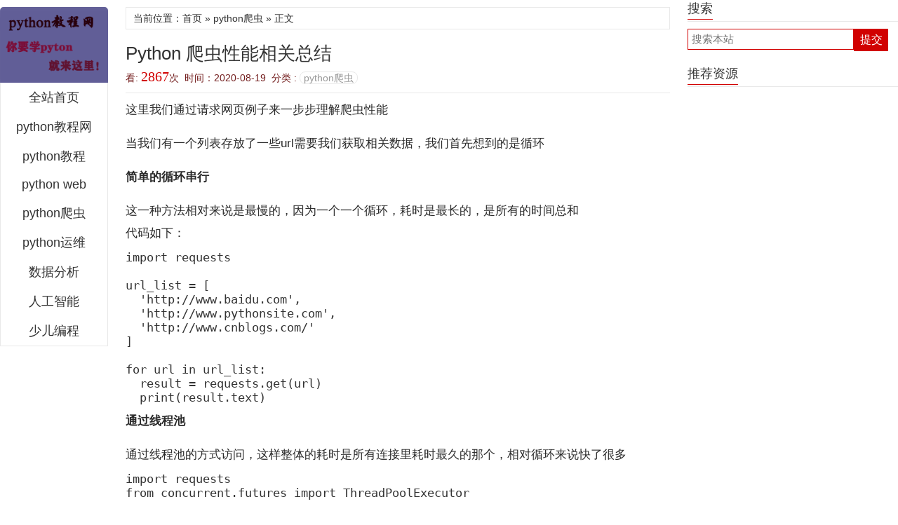

--- FILE ---
content_type: text/html; charset=utf-8
request_url: https://94e.cn/info/2485
body_size: 6085
content:

<html xmlns="http://www.w3.org/1999/xhtml" xml:lang="zh-CN" lang="zh-CN">
<head>
<meta http-equiv="Content-Type" content="text/html; charset=utf-8"/>
<meta http-equiv="Content-Language" content="zh-CN" />
<meta name="viewport" content="width=device-width, initial-scale=1, maximum-scale=1">
<link rel="apple-touch-icon" href="https://www.94e.cn/static/favicon.ico" />
<link rel="shortcut icon" href="https://www.94e.cn/static/favicon.ico" />
<meta name="applicable-device" content="pc,mobile">
<title>Python 爬虫性能相关总结 - python教程网</title>
<meta name="Keywords" content="Python 爬虫性能相关总结,python爬虫,python">
<meta name="description" content="本文章主要介绍了Python 爬虫性能的相关资料,文中讲解非常详细，帮助大家更好的理解和学习爬虫,感兴趣的朋友可以了解下">
<link rel="stylesheet" rev="stylesheet" href="https://img.94e.cn/static/news/css/pyindex.css" type="text/css" media="screen" />
<link rel='stylesheet' href='https://img.94e.cn/static/news/css/style.css' type='text/css' media='all' />
<script src="https://img.94e.cn/static/news/js/common.js" type="text/javascript"></script>
<script src="https://img.94e.cn/static/news/js/floattool.js" type='text/javascript'></script>
<link rel="canonical" href="https://www.94e.cn/info/2485"/>
<link rel="miphtml" href="https://www.94e.cn/mip/info/2485" />
<link rel='prev' title='python爬虫使用正则爬取网站的实现' href='https://www.94e.cn/info/2484' />
<link rel='next' title='python获取整个网页源码的方法' href='https://www.94e.cn/info/2486' />
<script type="application/ld+json">
    {
        "@context": "https://zhanzhang.baidu.com/contexts/cambrian.jsonld",
        "@id": "https://www.94e.cn/info/2485",
		"appid":"None",
        "title": "Python 爬虫性能相关总结",
		"category":"python爬虫",
		"images":["https://www.94e.cn/static/img/nopic.png"],
		"tags":"requests, twisted, tornado, ",
		"description": "python爬虫_本文章主要介绍了Python 爬虫性能的相关资料,文中讲解非常详细，帮助大家更好的理解和学习爬虫,感兴趣的朋友可以了解下",
        "pubDate":"2020-08-19T14:17:11",
		"upDate":"2020-08-19T14:20:15",
    }
</script>
<link rel="stylesheet" href="https://img.94e.cn/static/news/css/zdy.css" type="text/css" />
</head>
<body>
<nav id="daohangs-around">
<a class="icons" href="/mso/" title="站内搜索" target="_blank"></a>
  <div id="logos">
    <h2><a href="/" title="python教程网">python教程网</a></h2>
  </div>
  <ul id="daohangs" class="caidan">
      <li><a href="/" target="_blank">全站首页</a></li>
	  <li><a href="/" target="_blank">python教程网</a></li>
	<li><a href="/class/pyedu/">python教程</a></li><li><a href="/class/web/">python web</a></li><li><a href="/class/crawl/">python爬虫</a></li><li><a href="/class/yunwei/">python运维</a></li><li><a href="/class/sjfx/">数据分析</a></li><li><a href="/class/ai/">人工智能</a></li><li><a href="/class/sebc/">少儿编程</a></li>
  </ul>
</nav>
<div id="kuangjia">
  <div id="daohangbg">
    <div id="logo">
      <h1><a href="/" title="python教程网">python教程网</a></h1>
    </div>
    <ul id="nav">
      <li><a href="/" target="_blank">全站首页</a></li>
	  <li><a href="/" target="_blank">python教程网</a></li>
<li><a href="/class/pyedu/">python教程</a></li><li><a href="/class/web/">python web</a></li><li><a href="/class/crawl/">python爬虫</a></li><li><a href="/class/yunwei/">python运维</a></li><li><a href="/class/sjfx/">数据分析</a></li><li><a href="/class/ai/">人工智能</a></li><li><a href="/class/sebc/">少儿编程</a></li>
    </ul>
  </div>
  <div class="neirong">
    <div class="reedd">
      <div id="shuomingg">
        <h3>当前位置：<a href="/">首页</a> » <a href="/class/crawl/" title="分类 python爬虫 的全部文章" rel="category tag">python爬虫</a> » 正文</h3>
      </div>
    </div>
    <dl class="reed" id="reed-779">
      <div class="reed-biaoti2">
        <div class="reed-biaoti">
          <h1>Python 爬虫性能相关总结</h1>
          <h6>看: <span id="spn2485">2867</span>次&nbsp;&nbsp;时间：2020-08-19&nbsp;&nbsp;分类 : <a href="/class/crawl/">python爬虫</a></h6>
        </div>
      </div>
      <div class="qingchu"></div>
      <dd class="kan"><div class="g-font-content clearfix"><p>这里我们通过请求网页例子来一步步理解爬虫性能</p>

<p>当我们有一个列表存放了一些url需要我们获取相关数据，我们首先想到的是循环</p>

<p><strong>简单的循环串行</strong></p>

<p>这一种方法相对来说是最慢的，因为一个一个循环，耗时是最长的，是所有的时间总和<br>
代码如下：</p>

<pre class="codehilite"><code class="language-python">import requests

url_list = [
  'http://www.baidu.com',
  'http://www.pythonsite.com',
  'http://www.cnblogs.com/'
]

for url in url_list:
  result = requests.get(url)
  print(result.text)</code></pre>


<p><strong>通过线程池</strong></p>

<p>通过线程池的方式访问，这样整体的耗时是所有连接里耗时最久的那个，相对循环来说快了很多</p>

<pre class="codehilite"><code class="language-python">import requests
from concurrent.futures import ThreadPoolExecutor

def fetch_request(url):
  result = requests.get(url)
  print(result.text)

url_list = [
  'http://www.baidu.com',
  'http://www.bing.com',
  'http://www.cnblogs.com/'
]
pool = ThreadPoolExecutor(10)

for url in url_list:
  #去线程池中获取一个线程，线程去执行fetch_request方法
  pool.submit(fetch_request,url)

pool.shutdown(True)</code></pre>


<p><strong>线程池+回调函数</strong></p>

<p>这里定义了一个回调函数callback</p>

<pre class="codehilite"><code class="language-python">from concurrent.futures import ThreadPoolExecutor
import requests


def fetch_async(url):
  response = requests.get(url)

  return response


def callback(future):
  print(future.result().text)


url_list = [
  'http://www.baidu.com',
  'http://www.bing.com',
  'http://www.cnblogs.com/'
]

pool = ThreadPoolExecutor(5)

for url in url_list:
  v = pool.submit(fetch_async,url)
  #这里调用回调函数
  v.add_done_callback(callback)

pool.shutdown()</code></pre>


<p><strong>通过进程池</strong></p>

<p>通过进程池的方式访问，同样的也是取决于耗时最长的，但是相对于线程来说，进程需要耗费更多的资源，同时这里是访问url时IO操作，所以这里线程池比进程池更好</p>

<pre class="codehilite"><code class="language-python">import requests
from concurrent.futures import ProcessPoolExecutor

def fetch_request(url):
  result = requests.get(url)
  print(result.text)

url_list = [
  'http://www.baidu.com',
  'http://www.bing.com',
  'http://www.cnblogs.com/'
]
pool = ProcessPoolExecutor(10)

for url in url_list:
  #去进程池中获取一个线程，子进程程去执行fetch_request方法
  pool.submit(fetch_request,url)

pool.shutdown(True)</code></pre>


<p><strong>进程池+回调函数</strong></p>

<p>这种方式和线程+回调函数的效果是一样的，相对来说开进程比开线程浪费资源</p>

<pre class="codehilite"><code class="language-python">from concurrent.futures import ProcessPoolExecutor
import requests


def fetch_async(url):
  response = requests.get(url)

  return response


def callback(future):
  print(future.result().text)


url_list = [
  'http://www.baidu.com',
  'http://www.bing.com',
  'http://www.cnblogs.com/'
]

pool = ProcessPoolExecutor(5)

for url in url_list:
  v = pool.submit(fetch_async, url)
  # 这里调用回调函数
  v.add_done_callback(callback)

pool.shutdown()</code></pre>


<p>主流的单线程实现并发的几种方式</p>

<ol>
  <li>asyncio</li>
  <li>gevent</li>
  <li>Twisted</li>
  <li>Tornado<br>
  </li>
</ol>

<p>下面分别是这四种代码的实现例子：</p>

<p>asyncio例子1：</p>

<pre class="codehilite"><code class="language-python">import asyncio


@asyncio.coroutine #通过这个装饰器装饰
def func1():
  print('before...func1......')
  # 这里必须用yield from，并且这里必须是asyncio.sleep不能是time.sleep
  yield from asyncio.sleep(2)
  print('end...func1......')


tasks = [func1(), func1()]

loop = asyncio.get_event_loop()
loop.run_until_complete(asyncio.gather(*tasks))
loop.close()</code></pre>


<p>上述的效果是同时会打印两个before的内容，然后等待2秒打印end内容<br>
这里asyncio并没有提供我们发送http请求的方法，但是我们可以在yield from这里构造http请求的方法。</p>

<p>asyncio例子2：</p>

<pre class="codehilite"><code class="language-python">import asyncio


@asyncio.coroutine
def fetch_async(host, url='/'):
  print(&quot;----&quot;,host, url)
  reader, writer = yield from asyncio.open_connection(host, 80)

  #构造请求头内容
  request_header_content = &quot;&quot;&quot;GET %s HTTP/1.0\r\nHost: %s\r\n\r\n&quot;&quot;&quot; % (url, host,)
  request_header_content = bytes(request_header_content, encoding='utf-8')
  #发送请求
  writer.write(request_header_content)
  yield from writer.drain()
  text = yield from reader.read()
  print(host, url, text)
  writer.close()

tasks = [
  fetch_async('www.cnblogs.com', '/zhaof/'),
  fetch_async('dig.chouti.com', '/pic/show?nid=4073644713430508&amp;lid=10273091')
]

loop = asyncio.get_event_loop()
results = loop.run_until_complete(asyncio.gather(*tasks))
loop.close()</code></pre>


<p>asyncio + aiohttp 代码例子：</p>

<pre class="codehilite"><code class="language-python">import aiohttp
import asyncio


@asyncio.coroutine
def fetch_async(url):
  print(url)
  response = yield from aiohttp.request('GET', url)
  print(url, response)
  response.close()


tasks = [fetch_async('http://baidu.com/'), fetch_async('http://www.chouti.com/')]

event_loop = asyncio.get_event_loop()
results = event_loop.run_until_complete(asyncio.gather(*tasks))
event_loop.close()</code></pre>


<p>asyncio+requests代码例子</p>

<pre class="codehilite"><code class="language-python">import asyncio
import requests


@asyncio.coroutine
def fetch_async(func, *args):
  loop = asyncio.get_event_loop()
  future = loop.run_in_executor(None, func, *args)
  response = yield from future
  print(response.url, response.content)


tasks = [
  fetch_async(requests.get, 'http://www.cnblogs.com/wupeiqi/'),
  fetch_async(requests.get, 'http://dig.chouti.com/pic/show?nid=4073644713430508&amp;lid=10273091')
]

loop = asyncio.get_event_loop()
results = loop.run_until_complete(asyncio.gather(*tasks))
loop.close()</code></pre>


<p>gevent+requests代码例子</p>

<pre class="codehilite"><code class="language-python">import gevent

import requests
from gevent import monkey

monkey.patch_all()


def fetch_async(method, url, req_kwargs):
  print(method, url, req_kwargs)
  response = requests.request(method=method, url=url, **req_kwargs)
  print(response.url, response.content)

# ##### 发送请求 #####
gevent.joinall([
  gevent.spawn(fetch_async, method='get', url='https://www.python.org/', req_kwargs={}),
  gevent.spawn(fetch_async, method='get', url='https://www.yahoo.com/', req_kwargs={}),
  gevent.spawn(fetch_async, method='get', url='https://github.com/', req_kwargs={}),
])

# ##### 发送请求（协程池控制最大协程数量） #####
# from gevent.pool import Pool
# pool = Pool(None)
# gevent.joinall([
#   pool.spawn(fetch_async, method='get', url='https://www.python.org/', req_kwargs={}),
#   pool.spawn(fetch_async, method='get', url='https://www.yahoo.com/', req_kwargs={}),
#   pool.spawn(fetch_async, method='get', url='https://www.github.com/', req_kwargs={}),
# ])</code></pre>


<p>grequests代码例子<br>
这个是讲requests+gevent进行了封装</p>

<pre class="codehilite"><code class="language-python">import grequests


request_list = [
  grequests.get('http://httpbin.org/delay/1', timeout=0.001),
  grequests.get('http://fakedomain/'),
  grequests.get('http://httpbin.org/status/500')
]


# ##### 执行并获取响应列表 #####
# response_list = grequests.map(request_list)
# print(response_list)


# ##### 执行并获取响应列表（处理异常） #####
# def exception_handler(request, exception):
# print(request,exception)
#   print(&quot;Request failed&quot;)

# response_list = grequests.map(request_list, exception_handler=exception_handler)
# print(response_list)</code></pre>


<p>twisted代码例子</p>

<pre class="codehilite"><code class="language-python">#getPage相当于requets模块，defer特殊的返回值，rector是做事件循环
from twisted.web.client import getPage, defer
from twisted.internet import reactor

def all_done(arg):
  reactor.stop()

def callback(contents):
  print(contents)

deferred_list = []

url_list = ['http://www.bing.com', 'http://www.baidu.com', ]
for url in url_list:
  deferred = getPage(bytes(url, encoding='utf8'))
  deferred.addCallback(callback)
  deferred_list.append(deferred)
#这里就是进就行一种检测，判断所有的请求知否执行完毕
dlist = defer.DeferredList(deferred_list)
dlist.addBoth(all_done)

reactor.run()</code></pre>


<p>tornado代码例子</p>

<pre class="codehilite"><code class="language-python">from tornado.httpclient import AsyncHTTPClient
from tornado.httpclient import HTTPRequest
from tornado import ioloop


def handle_response(response):
  &quot;&quot;&quot;
  处理返回值内容（需要维护计数器，来停止IO循环），调用 ioloop.IOLoop.current().stop()
  :param response: 
  :return: 
  &quot;&quot;&quot;
  if response.error:
    print(&quot;Error:&quot;, response.error)
  else:
    print(response.body)


def func():
  url_list = [
    'http://www.baidu.com',
    'http://www.bing.com',
  ]
  for url in url_list:
    print(url)
    http_client = AsyncHTTPClient()
    http_client.fetch(HTTPRequest(url), handle_response)


ioloop.IOLoop.current().add_callback(func)
ioloop.IOLoop.current().start()</code></pre>


<p>以上就是Python 爬虫性能相关总结的详细内容，更多关于Python 爬虫性能的资料请关注python博客其它相关文章！</p></div>
<!--<blockquote><p><strong>相关推荐：</strong></p><p>---</p></blockquote>-->
	  </dd>
      <dd>
      <div class="reed-biaoqian">
          <p>  标签：<a href="/tags/requests/">requests</a> &nbsp;<a href="/tags/twisted/">twisted</a> &nbsp;<a href="/tags/tornado/">tornado</a> &nbsp;</p>
        </div>
        <a class="shang" href="https://www.94e.cn/info/2484" title="python爬虫使用正则爬取网站的实现"><span class="fanyeyd">&lt;&lt; 上一篇</span></a>
		<a class="xiat" href="https://www.94e.cn/info/2486" title="python获取整个网页源码的方法"><span class="fanyeyd">下一篇 &gt;&gt;</span></a></dd>
    </dl>
    <div id="pingluns">
      <div class="pinglun-biaoti">
        <h3>
          <ul>
            <li>相关文章 </li>
          </ul>
        </h3>
      </div>
 <div id="contabcomment1">
        <div class="xiangguanwen">
          <ul>
            <li><span>2021-07-20</span><a href="/info/7159" title="Python爬虫基础之爬虫的分类知识总结">Python爬虫基础之爬虫的分类知识总结</a></li>
			
            <li><span>2021-07-20</span><a href="/info/7158" title="Python爬虫基础讲解之请求">Python爬虫基础讲解之请求</a></li>
			
            <li><span>2021-07-20</span><a href="/info/7157" title="PyQt5爬取12306车票信息程序的实现">PyQt5爬取12306车票信息程序的实现</a></li>
			
            <li><span>2021-07-20</span><a href="/info/7156" title="Python爬虫之m3u8文件里提取小视频的正确姿势">Python爬虫之m3u8文件里提取小视频的正确姿势</a></li>
			
            <li><span>2021-07-20</span><a href="/info/7155" title="如何用python抓取B站数据">如何用python抓取B站数据</a></li>
			
            <li><span>2021-07-20</span><a href="/info/7154" title="快速搭建python爬虫管理平台">快速搭建python爬虫管理平台</a></li>
			
            <li><span>2021-07-20</span><a href="/info/7153" title="Python爬虫之获取心知天气API实时天气数据并弹窗提醒">Python爬虫之获取心知天气API实时天气数据并弹窗提醒</a></li>
			
            <li><span>2021-07-20</span><a href="/info/7152" title="Python爬虫之批量下载喜马拉雅音频">Python爬虫之批量下载喜马拉雅音频</a></li>
			
            <li><span>2021-07-20</span><a href="/info/7151" title="python使用pywinauto驱动微信客户端实现公众号爬虫">python使用pywinauto驱动微信客户端实现公众号爬虫</a></li>
			
            <li><span>2021-07-20</span><a href="/info/7150" title="Requests什么的通通爬不了的Python超强反爬虫方案！">Requests什么的通通爬不了的Python超强反爬虫方案！</a></li>
			</ul>
        </div>
        <!--<div class="cuowu-tishi"><img src="/static/news/img/alipay.jpg" alt="赞助本站"/></div>-->
      </div>
    </div>
  </div>
  <div class="cebianlan">
    <div class="cebianlan-neibu">
      <dl class="rongqi zuijin-reeds" id="divSearchPanel">
        <dd>
          <h3>搜索</h3>
        </dd>
        <dt>
          <div>
            <form method="get" action="/so/">
			<input type="hidden" name="csrfmiddlewaretoken" value="Q32vs0LpaSroMqy1A1prB5tfDOgKGr1Kt7oakDqj5fBECFCi0DzEGQz8qyRVTbFD">
			  <input type="search" placeholder="搜索本站" name="qinfo" size="12" id="edtSearch" required>
              <input type="submit" value="提交" name="btnPost" id="btnPost" />
            </form>
          </div>
        </dt>
      </dl>
<dl class="rongqi zuijin-reeds" id="divPrevious">
        <dd>
          <h3>推荐资源</h3>
        </dd>
        <dt>
          <ul>
            
          </ul>
        </dt>
      </dl>
    </div>
  </div>
  <div id="dibuer">
    <!--<p><a href="/info/1" target="_blank">关于我们</a> | <a href="/info/2" target="_blank">友情链接</a> | <a href="/info/3" target="_blank">免责声明</a> | <a href="/info/4" target="_blank">广告投放</a> </p>-->
    <p>&nbsp;  Powered By <a href="http://www.94e.cn/" target="_blank">python教程网</a>&nbsp; <span style="text-decoration: underline;"></span>&nbsp;<a href="http://www.beian.miit.gov.cn" target="_self">鲁ICP备18013710号</a><br>
      python博客 - 小白学python最友好的网站!    </p>
  </div>
  <script type="text/javascript">
jQuery(document).ready(function($){
	/* prepend menu icon */
	$('#daohangs-around').prepend('<div id="caidan-tubiao"></div>');
	/* toggle nav */
	$("#caidan-tubiao").on("click", function(){
		$("#daohangs").slideToggle();
		$(this).toggleClass("active");
	});
});
</script>
</div>
<script src="https://img.94e.cn/static/news/js/util.js" type="text/javascript"></script>
<script src="https://img.94e.cn/static/news/js/custom.js" type="text/javascript"></script>
<div id='GoTopWithQRcode'> <a id='gttop' onclick='return false;' title='返回顶部'></a></div>
<script type="text/javascript" src="https://cdn.bootcdn.net/ajax/libs/jquery/3.1.1/jquery.min.js"></script>
<script charset="utf-8" src="https://img.94e.cn/static/tpfd.min.js"></script>
<script>
var _hmt = _hmt || [];
(function() {
  var hm = document.createElement("script");
  hm.src = "https://hm.baidu.com/hm.js?7c21590a53537f53abfca1a24b125bd0";
  var s = document.getElementsByTagName("script")[0]; 
  s.parentNode.insertBefore(hm, s);
})();
</script>
</body>
</html>

--- FILE ---
content_type: text/css
request_url: https://img.94e.cn/static/news/css/style.css
body_size: 497
content:
#GoTopWithQRcode {width:60px; height:100px; position:fixed; right:15px; bottom:10px; -webkit-transition:opacity .4s ease-in-out; -moz-transition:opacity .4s ease-in-out; -o-transition:opacity .4s ease-in-out; opacity:1; z-index:1000; display:none;}
#GoTopWithQRcode.off {opacity:0; visibility:hidden;}
#gttop {display:block; width:60px; height:50px; background:url("icon_top.png") center center no-repeat; background-color:#444; background-color:rgba(0,0,0,.6); border-radius:2px; box-shadow:0 1px 3px rgba(0,0,0,.2); cursor:pointer; margin-bottom:10px;}
#GoTopWithQRcode .gt {display:block; width:60px; height:40px; border-radius:2px; box-shadow:0 1px 3px rgba(0,0,0,.2); cursor:pointer; background:url("icon_code.png") center center no-repeat; background-color:#444; background-color:rgba(0,0,0,.6);}
#GoTopWithQRcode .gt:hover,#gttop:hover {background-color:rgba(0,0,0,.7);}
#GoTopWithQRcode .gt:active,#gttop:active {background-color:rgba(0,0,0,.75);}
#GoTopWithQRcode .wx_code {width:170px; height:200px; background:#fff; box-shadow:0 1px 8px rgba(0,0,0,.1); position:absolute; left:-180px; bottom:0; border-radius:2px; display:none; text-align:center;}
#GoTopWithQRcode .wx_code .code-link {display:block; margin:10px; color:#777;}
#GoTopWithQRcode .wx_code .code {display:block; margin-bottom:5px;}
#GoTopWithQRcode .wx_code .arr {width:6px; height:11px; background:url("code_arrow.png") 0 0 no-repeat; position:absolute; right:-6px; bottom:14px;}

--- FILE ---
content_type: text/css
request_url: https://img.94e.cn/static/news/css/zdy.css
body_size: 1801
content:
#daohang ul li t,.reed .riqi,.pagebar-previous a,.pagebar-previous a:hover,.pagebar-next a,.pagebar-next a:hover,a.shang,a.xiat,a.shang:hover,a.xiat:hover,.reed-pinglun-anniu,span.now-page,#daohangs-around,#caidan-tubiao,#daohangs,#daohangs li,#btnPost {
	background-color: #D10101;
}

.dinglanyou1 h3 {
	border-bottom: 3px solid #D10101;
}

#dibuer {
	border-top: 2px solid #D10101;
}

.cebianlan .rongqi h3 {
	border-bottom: 1px solid #D10101;
}

#edtSearch {
	border: 1px solid #D10101;
}

#daohang .zuo ul li {
	border-right: 1px solid #B60101;
}

#daohang ul li t a {
	border-top: 1px solid #B60101;
	border-right: 1px solid #D10101;
}

#daohang ul li t a:hover {
	border-right: 1px solid #B60101;
}

#daohang .you ul li a:hover,#daohang .zuo ul li a:hover,.reed-pinglun-anniu:hover {
	background-color: #B60101;
}

a:hover,.reed h6 a:hover,#dibuer a:hover,.reed .riqiding,.cebianlan .rongqi li a:hover,#pinglun-liebiao ul.fubens li.depth-1 dl dd span.shu a,#pinglun-liebiao ul.fubens li.depth-1 dl dd span.huifuliuyan a:hover,.reed-biaoti h6 span {
	color: #D10101;
}

.reed .kan a {
	color: #450A11;
}

.reed .kan a:hover {
	color: #D10101;
}

@media screen and (max-width:1492px) {
	a.shang,a.xiat {
		background: none;
	}

	a.xiat:hover,a.shang:hover {
		background-color: #f9f9f9;
		background-image: none;
		text-decoration: none;
	}
}

.ptext {
	margin-top: 10px;
	padding: 8px 10px;
	border: 1px dashed #bbb;
	background-color: #f9f9f9;
	line-height: 1.6em;
	border-radius: 4px;
	font-size: 14px;
	color: #D33428;
}
[class*=am-icon-]:before {
	display: inline-block;
	font-size: inherit;
	-webkit-font-smoothing: antialiased;
	transform: translate(0,0);
}

.am-pureview {
	position: fixed;
	left: 0;
	top: 0;
	bottom: 0;
	right: 0;
	z-index: 11920;
	width: 100%;
	height: 100%;
	background: rgba(0,0,0,.95);
	display: none;
	overflow: hidden;
	-webkit-transition: -webkit-transform .3s;
	transition: -webkit-transform .3s;
	transition: transform .3s;
	transition: transform .3s,-webkit-transform .3s;
	-webkit-transform: translate(0,100%);
	-ms-transform: translate(0,100%);
	transform: translate(0,100%)
}

.am-pureview.am-active {
	transform: translate(0,0)
}

.am-pureview ol,.am-pureview ul {
	list-style: none;
	padding: 0;
	margin: 0;
	width: 100%
}

.am-pureview-slider {
	overflow: hidden;
	height: 100%
}

.am-pureview-slider li {
	position: absolute;
	width: 100%;
	height: 100%;
	top: 0;
	display: flex;
	-webkit-box-pack: center;
	-webkit-justify-content: center;
	-ms-flex-pack: center;
	justify-content: center;
	-webkit-box-align: center;
	-webkit-align-items: center;
	-ms-flex-align: center;
	align-items: center;
	vertical-align: middle;
	-webkit-transition: all .3s linear;
	transition: all .3s linear;
	z-index: 100;
	visibility: hidden
}

.am-pureview-slider li.am-pureview-slide-prev {
	-webkit-transform: translate(-100%,0);
	-ms-transform: translate(-100%,0);
	transform: translate(-100%,0);
	z-index: 109
}

.am-pureview-slider li.am-pureview-slide-next {
	-webkit-transform: translate(100%,0);
	-ms-transform: translate(100%,0);
	transform: translate(100%,0);
	z-index: 109
}

.am-pureview-slider li.am-active {
	position: relative;
	z-index: 110;
	transform: translate(0,0);
	visibility: visible
}

.am-pureview-slider .pinch-zoom-container {
	width: 100%;
	z-index: 1121
}

.am-pureview-slider .am-pinch-zoom {
	position: relative;
	width: 100%;
	display: -webkit-box;
	display: -webkit-flex;
	display: -ms-flexbox;
	display: flex;
	-webkit-box-pack: center;
	-webkit-justify-content: center;
	-ms-flex-pack: center;
	justify-content: center;
	-webkit-box-align: center;
	-webkit-align-items: center;
	-ms-flex-align: center;
	align-items: center
}

.am-pureview-slider .am-pinch-zoom:after {
	display: inline-block;
	font: normal normal normal 1.6rem/1 FontAwesome,sans-serif;
	text-rendering: auto;
	-webkit-font-smoothing: antialiased;
	-moz-osx-font-smoothing: grayscale;
	-webkit-transform: translate(0,0);
	-ms-transform: translate(0,0);
	transform: translate(0,0);
	content: "\f110";
	-webkit-animation: icon-spin 2s infinite linear;
	animation: icon-spin 2s infinite linear;
	font-size: 24px;
	line-height: 24px;
	color: #eee;
	position: absolute;
	top: 50%;
	left: 50%;
	margin-left: -12px;
	margin-top: -12px;
	z-index: 1
}

.am-pureview-slider .am-pinch-zoom.am-pureview-loaded:after {
	display: none
}

.am-pureview-slider img {
	position: relative;
	display: block;
	max-width: 100%;
	max-height: 100%;
	opacity: 0;
	z-index: 200;
	-webkit-user-drag: none;
	-webkit-transition: opacity .2s ease-in;
	transition: opacity .2s ease-in
}

.am-pureview-slider img.am-img-loaded {
	opacity: 1
}

.am-pureview-direction {
	position: absolute;
	top: 50%;
	width: 100%;
	margin-top: -18px!important;
	z-index: 1122
}

.am-pureview-only .am-pureview-direction,.am-touch .am-pureview-direction {
	display: none
}

.am-pureview-direction li {
	position: absolute;
	width: 36px;
	height: 36px
}

.am-pureview-direction a {
	display: block;
	height: 36px;
	border: none;
	color: #ccc;
	opacity: .5;
	cursor: pointer;
	text-align: center;
	z-index: 1125
}

.am-pureview-actions,.am-pureview-bar {
	height: 45px;
	background-color: rgba(0,0,0,.35);
	position: absolute
}

.am-pureview-direction a:before {
	content: "\f137";
	line-height: 36px;
	font-size: 24px
}

.am-pureview-direction a:hover {
	opacity: 1
}

.am-pureview-direction .am-pureview-prev {
	left: 15px
}

.am-pureview-direction .am-pureview-next {
	right: 15px
}

.am-pureview-direction .am-pureview-next a:before {
	content: "\f138"
}

.am-pureview-bar {
	bottom: 0;
	width: 92%;
	color: #eee;
	line-height: 45px;
	padding: 0 10px;
	font-size: 14px;
	display: -webkit-box;
	display: -webkit-flex;
	display: -ms-flexbox;
	display: flex
}

.am-pureview-bar .am-pureview-title {
	display: none;
	word-wrap: normal;
	text-overflow: ellipsis;
	white-space: nowrap;
	overflow: hidden;
	margin-left: 6px;
	-webkit-box-flex: 1;
	-webkit-flex: 1;
	-ms-flex: 1;
	flex: 1
}

.am-pureview-bar .am-pureview-total {
	font-size: 10px;
	line-height: 48px
}

.am-pureview-actions {
	left: 0;
	right: 0;
	top: 0
}

.am-pureview-actions a {
	position: absolute;
	left: 10px;
	color: #ccc;
	display: block;
	width: 45px;
	line-height: 45px;
	text-align: left;
	font-size: 16px
}

.am-pureview-actions a:hover {
	color: #fff
}

.am-pureview-actions [data-am-toggle=share] {
	left: auto;
	right: 10px
}

.am-pureview-actions,.am-pureview-bar {
	opacity: 0;
	-webkit-transition: all .15s;
	transition: all .15s;
	z-index: 1130
}

.am-pureview-bar-active .am-pureview-actions,.am-pureview-bar-active .am-pureview-bar {
	opacity: 1
}

.am-checkbox .am-icon-checked,.am-checkbox-inline .am-icon-checked,.am-radio .am-icon-checked,.am-radio-inline .am-icon-checked,.am-ucheck-checkbox:checked+.am-ucheck-icons .am-icon-unchecked,.am-ucheck-radio:checked+.am-ucheck-icons .am-icon-unchecked {
	opacity: 0
}

--- FILE ---
content_type: application/x-javascript
request_url: https://img.94e.cn/static/tpfd.min.js
body_size: 71383
content:

//详细页点击图片放大
function clickimg() {
    $(".g-font-content").attr("data-am-gallery", "{ pureview: true }");
    $(".g-font-content").attr("data-am-widget", "gallery");
    /*! Amaze UI v2.7.2 | by Amaze UI Team | (c) 2016 AllMobilize, Inc. | Licensed under MIT | 2016-08-17T16:17:24+0800 */
    !
    function(t, e) {
        "object" == typeof exports && "object" == typeof module ? module.exports = e(require("jquery")) : "function" == typeof define && define.amd ? define(["jquery"], e) : "object" == typeof exports ? exports.AMUI = e(require("jquery")) : t.AMUI = e(t.jQuery)
    } (this,
    function(t) {
        return function(t) {
            function e(n) {
                if (i[n]) return i[n].exports;
                var s = i[n] = {
                    exports: {},
                    id: n,
                    loaded: !1
                };
                return t[n].call(s.exports, s, s.exports, e),
                s.loaded = !0,
                s.exports
            }
            var i = {};
            return e.m = t,
            e.c = i,
            e.p = "",
            e(0)
        } ([function(t, e, i) {
            "use strict";
            var n = i(1),
            s = i(2);
            i(3),
            i(4),
            i(5),
            i(6),
            i(7),
            i(8),
            i(9),
            i(10),
            i(11),
            i(14),
            i(15),
            i(16),
            i(17),
            i(18),
            i(19),
            i(20),
            i(21),
            i(22),
            i(24),
            i(25),
            i(23),
            i(27),
            i(28),
            i(29),
            i(30),
            i(31),
            i(32),
            i(33),
            i(26),
            i(34),
            i(35),
            i(36),
            i(37),
            i(38),
            i(39),
            i(40),
            i(41),
            i(42),
            i(43),
            i(44),
            i(45),
            i(46),
            i(47),
            i(48),
            i(49),
            i(50),
            i(51),
            i(52),
            i(53),
            i(54),
            t.exports = n.AMUI = s
        },
        function(e, i) {
            e.exports = t
        },
        function(t, e, i) {
            "use strict";
            var n = i(1);
            if ("undefined" == typeof n) throw new Error("Amaze UI 2.x requires jQuery :-(\n\u7231\u4e0a\u4e00\u5339\u91ce\u9a6c\uff0c\u53ef\u4f60\u7684\u5bb6\u91cc\u6ca1\u6709\u8349\u539f\u2026");
            var s = n.AMUI || {},
            o = n(window),
            a = window.document,
            r = n("html");
            s.VERSION = "2.7.2",
            s.support = {},
            s.support.transition = function() {
                var t = function() {
                    var t = a.body || a.documentElement,
                    e = {
                        WebkitTransition: "webkitTransitionEnd",
                        MozTransition: "transitionend",
                        OTransition: "oTransitionEnd otransitionend",
                        transition: "transitionend"
                    };
                    for (var i in e) if (void 0 !== t.style[i]) return e[i]
                } ();
                return t && {
                    end: t
                }
            } (),
            s.support.animation = function() {
                var t = function() {
                    var t = a.body || a.documentElement,
                    e = {
                        WebkitAnimation: "webkitAnimationEnd",
                        MozAnimation: "animationend",
                        OAnimation: "oAnimationEnd oanimationend",
                        animation: "animationend"
                    };
                    for (var i in e) if (void 0 !== t.style[i]) return e[i]
                } ();
                return t && {
                    end: t
                }
            } (),
            s.support.touch = "ontouchstart" in window && navigator.userAgent.toLowerCase().match(/mobile|tablet/) || window.DocumentTouch && document instanceof window.DocumentTouch || window.navigator.msPointerEnabled && window.navigator.msMaxTouchPoints > 0 || window.navigator.pointerEnabled && window.navigator.maxTouchPoints > 0 || !1,
            s.support.mutationobserver = window.MutationObserver || window.WebKitMutationObserver || null,
            s.support.formValidation = "function" == typeof document.createElement("form").checkValidity,
            s.utils = {},
            s.utils.debounce = function(t, e, i) {
                var n;
                return function() {
                    var s = this,
                    o = arguments,
                    a = function() {
                        n = null,
                        i || t.apply(s, o)
                    },
                    r = i && !n;
                    clearTimeout(n),
                    n = setTimeout(a, e),
                    r && t.apply(s, o)
                }
            },
            s.utils.isInView = function(t, e) {
                var i = n(t),
                s = !(!i.width() && !i.height()) && "none" !== i.css("display");
                if (!s) return ! 1;
                var a = o.scrollLeft(),
                r = o.scrollTop(),
                l = i.offset(),
                c = l.left,
                u = l.top;
                return e = n.extend({
                    topOffset: 0,
                    leftOffset: 0
                },
                e),
                u + i.height() >= r && u - e.topOffset <= r + o.height() && c + i.width() >= a && c - e.leftOffset <= a + o.width()
            },
            s.utils.parseOptions = s.utils.options = function(t) {
                if (n.isPlainObject(t)) return t;
                var e = t ? t.indexOf("{") : -1,
                i = {};
                if (e != -1) try {
                    i = new Function("", "var json = " + t.substr(e) + "; return JSON.parse(JSON.stringify(json));")()
                } catch(s) {}
                return i
            },
            s.utils.generateGUID = function(t) {
                var e = t + "-" || "am-";
                do e += Math.random().toString(36).substring(2, 7);
                while (document.getElementById(e));
                return e
            },
            s.utils.getAbsoluteUrl = function() {
                var t;
                return function(e) {
                    return t || (t = document.createElement("a")),
                    t.href = e,
                    t.href
                }
            } (),
            s.plugin = function(t, e, i) {
                var o = n.fn[t];
                i = i || {},
                n.fn[t] = function(o) {
                    var a, r = Array.prototype.slice.call(arguments, 0),
                    l = r.slice(1),
                    c = this.each(function() {
                        var c = n(this),
                        u = "amui." + t,
                        h = i.dataOptions || "data-am-" + t,
                        d = c.data(u),
                        p = n.extend({},
                        s.utils.parseOptions(c.attr(h)), "object" == typeof o && o); (d || "destroy" !== o) && (d || c.data(u, d = new e(this, p)), i.methodCall ? i.methodCall.call(c, r, d) : (i.before && i.before.call(c, r, d), "string" == typeof o && (a = "function" == typeof d[o] ? d[o].apply(d, l) : d[o]), i.after && i.after.call(c, r, d)))
                    });
                    return void 0 === a ? c: a
                },
                n.fn[t].Constructor = e,
                n.fn[t].noConflict = function() {
                    return n.fn[t] = o,
                    this
                },
                s[t] = e
            },
            n.fn.emulateTransitionEnd = function(t) {
                var e = !1,
                i = this;
                n(this).one(s.support.transition.end,
                function() {
                    e = !0
                });
                var o = function() {
                    e || n(i).trigger(s.support.transition.end),
                    i.transitionEndTimmer = void 0
                };
                return this.transitionEndTimmer = setTimeout(o, t),
                this
            },
            n.fn.redraw = function() {
                return this.each(function() {
                    this.offsetHeight
                })
            },
            n.fn.transitionEnd = function(t) {
                function e(s) {
                    t.call(this, s),
                    i && n.off(i, e)
                }
                var i = s.support.transition.end,
                n = this;
                return t && i && n.on(i, e),
                this
            },
            n.fn.removeClassRegEx = function() {
                return this.each(function(t) {
                    var e = n(this).attr("class");
                    if (!e || !t) return ! 1;
                    var i = [];
                    e = e.split(" ");
                    for (var s = 0,
                    o = e.length; s < o; s++) e[s].match(t) || i.push(e[s]);
                    n(this).attr("class", i.join(" "))
                })
            },
            n.fn.alterClass = function(t, e) {
                var i = this;
                if (t.indexOf("*") === -1) return i.removeClass(t),
                e ? i.addClass(e) : i;
                var s = new RegExp("\\s" + t.replace(/\*/g, "[A-Za-z0-9-_]+").split(" ").join("\\s|\\s") + "\\s", "g");
                return i.each(function(t, e) {
                    for (var i = " " + e.className + " "; s.test(i);) i = i.replace(s, " ");
                    e.className = n.trim(i)
                }),
                e ? i.addClass(e) : i
            },
            s.utils.rAF = function() {
                return window.requestAnimationFrame || window.webkitRequestAnimationFrame || window.mozRequestAnimationFrame || window.oRequestAnimationFrame ||
                function(t) {
                    return window.setTimeout(t, 1e3 / 60)
                }
            } (),
            s.utils.cancelAF = function() {
                return window.cancelAnimationFrame || window.webkitCancelAnimationFrame || window.mozCancelAnimationFrame || window.oCancelAnimationFrame ||
                function(t) {
                    window.clearTimeout(t)
                }
            } (),
            s.utils.measureScrollbar = function() {
                if (document.body.clientWidth >= window.innerWidth) return 0;
                var t = n('<div style="width: 100px;height: 100px;overflow: scroll;position: absolute;top: -9999px;"></div>');
                n(document.body).append(t);
                var e = t[0].offsetWidth - t[0].clientWidth;
                return t.remove(),
                e
            },
            s.utils.imageLoader = function(t, e) {
                function i() {
                    e(t[0])
                }
                function n() {
                    if (this.one("load", i), /MSIE (\d+\.\d+);/.test(navigator.userAgent)) {
                        var t = this.attr("src"),
                        e = t.match(/\?/) ? "&": "?";
                        e += "random=" + (new Date).getTime(),
                        this.attr("src", t + e)
                    }
                }
                return t.attr("src") ? void(t[0].complete || 4 === t[0].readyState ? i() : n.call(t)) : void i()
            },
            s.template = function(t, e) {
                var i = s.template;
                return i.cache[t] || (i.cache[t] = function() {
                    var e = t,
                    n = /^[\w\-]+$/.test(t) ? i.get(t) : (e = "template(string)", t),
                    s = 1,
                    o = ("try { " + (i.variable ? "var " + i.variable + " = this.stash;": "with (this.stash) { ") + "this.ret += '" + n.replace(/<%/g, "\x11").replace(/%>/g, "\x13").replace(/'(?![^\x11\x13]+?\x13)/g, "\\x27").replace(/^\s*|\s*$/g, "").replace(/\n/g,
                    function() {
                        return "';\nthis.line = " + ++s + "; this.ret += '\\n"
                    }).replace(/\x11-(.+?)\x13/g, "' + ($1) + '").replace(/\x11=(.+?)\x13/g, "' + this.escapeHTML($1) + '").replace(/\x11(.+?)\x13/g, "'; $1; this.ret += '") + "'; " + (i.variable ? "": "}") + "return this.ret;} catch (e) { throw 'TemplateError: ' + e + ' (on " + e + "' + ' line ' + this.line + ')'; } //@ sourceURL=" + e + "\n").replace(/this\.ret \+= '';/g, ""),
                    a = new Function(o),
                    r = {
                        "&": "&amp;",
                        "<": "&lt;",
                        ">": "&gt;",
                        '"': "&#x22;",
                        "'": "&#x27;"
                    },
                    l = function(t) {
                        return ("" + t).replace(/[&<>\'\"]/g,
                        function(t) {
                            return r[t]
                        })
                    };
                    return function(t) {
                        return a.call(i.context = {
                            escapeHTML: l,
                            line: 1,
                            ret: "",
                            stash: t
                        })
                    }
                } ()),
                e ? i.cache[t](e) : i.cache[t]
            },
            s.template.cache = {},
            s.template.get = function(t) {
                if (t) {
                    var e = document.getElementById(t);
                    return e && e.innerHTML || ""
                }
            },
            s.DOMWatchers = [],
            s.DOMReady = !1,
            s.ready = function(t) {
                s.DOMWatchers.push(t),
                s.DOMReady && t(document)
            },
            s.DOMObserve = function(t, e, i) {
                var o = s.support.mutationobserver;
                o && (e = n.isPlainObject(e) ? e: {
                    childList: !0,
                    subtree: !0
                },
                i = "function" == typeof i && i ||
                function() {},
                n(t).each(function() {
                    var t = this,
                    a = n(t);
                    if (!a.data("am.observer")) try {
                        var r = new o(s.utils.debounce(function(e, n) {
                            i.call(t, e, n),
                            a.trigger("changed.dom.amui")
                        },
                        50));
                        r.observe(t, e),
                        a.data("am.observer", r)
                    } catch(l) {}
                }))
            },
            n.fn.DOMObserve = function(t, e) {
                return this.each(function() {
                    s.DOMObserve(this, t, e)
                })
            },
            s.support.touch && r.addClass("am-touch"),
            n(document).on("changed.dom.amui",
            function(t) {
                var e = t.target;
                n.each(s.DOMWatchers,
                function(t, i) {
                    i(e)
                })
            }),
            n(function() {
                var t = n(document.body);
                s.DOMReady = !0,
                n.each(s.DOMWatchers,
                function(t, e) {
                    e(document)
                }),
                s.DOMObserve("[data-am-observe]"),
                r.removeClass("no-js").addClass("js"),
                s.support.animation && r.addClass("cssanimations"),
                window.navigator.standalone && r.addClass("am-standalone"),
                n(".am-topbar-fixed-top").length && t.addClass("am-with-topbar-fixed-top"),
                n(".am-topbar-fixed-bottom").length && t.addClass("am-with-topbar-fixed-bottom");
                var e = n(".am-layout");
                e.find('[class*="md-block-grid"]').alterClass("md-block-grid-*"),
                e.find('[class*="lg-block-grid"]').alterClass("lg-block-grid"),
                n("[data-am-widget]").each(function() {
                    var t = n(this);
                    0 === t.parents(".am-layout").length && t.addClass("am-no-layout")
                })
            }),
            t.exports = s
        },
        function(t, e, i) {
            "use strict";
            function n(t, e, i) {
                return setTimeout(l(t, i), e)
            }
            function s(t, e, i) {
                return !! Array.isArray(t) && (o(t, i[e], i), !0)
            }
            function o(t, e, i) {
                var n;
                if (t) if (t.forEach) t.forEach(e, i);
                else if (void 0 !== t.length) for (n = 0; n < t.length;) e.call(i, t[n], n, t),
                n++;
                else for (n in t) t.hasOwnProperty(n) && e.call(i, t[n], n, t)
            }
            function a(t, e, i) {
                var n = "DEPRECATED METHOD: " + e + "\n" + i + " AT \n";
                return function() {
                    var e = new Error("get-stack-trace"),
                    i = e && e.stack ? e.stack.replace(/^[^\(]+?[\n$]/gm, "").replace(/^\s+at\s+/gm, "").replace(/^Object.<anonymous>\s*\(/gm, "{anonymous}()@") : "Unknown Stack Trace",
                    s = window.console && (window.console.warn || window.console.log);
                    return s && s.call(window.console, n, i),
                    t.apply(this, arguments)
                }
            }
            function r(t, e, i) {
                var n, s = e.prototype;
                n = t.prototype = Object.create(s),
                n.constructor = t,
                n._super = s,
                i && ut(n, i)
            }
            function l(t, e) {
                return function() {
                    return t.apply(e, arguments)
                }
            }
            function c(t, e) {
                return typeof t == ft ? t.apply(e ? e[0] || void 0 : void 0, e) : t
            }
            function u(t, e) {
                return void 0 === t ? e: t
            }
            function h(t, e, i) {
                o(f(e),
                function(e) {
                    t.addEventListener(e, i, !1)
                })
            }
            function d(t, e, i) {
                o(f(e),
                function(e) {
                    t.removeEventListener(e, i, !1)
                })
            }
            function p(t, e) {
                for (; t;) {
                    if (t == e) return ! 0;
                    t = t.parentNode
                }
                return ! 1
            }
            function m(t, e) {
                return t.indexOf(e) > -1
            }
            function f(t) {
                return t.trim().split(/\s+/g)
            }
            function v(t, e, i) {
                if (t.indexOf && !i) return t.indexOf(e);
                for (var n = 0; n < t.length;) {
                    if (i && t[n][i] == e || !i && t[n] === e) return n;
                    n++
                }
                return - 1
            }
            function g(t) {
                return Array.prototype.slice.call(t, 0)
            }
            function y(t, e, i) {
                for (var n = [], s = [], o = 0; o < t.length;) {
                    var a = e ? t[o][e] : t[o];
                    v(s, a) < 0 && n.push(t[o]),
                    s[o] = a,
                    o++
                }
                return i && (n = e ? n.sort(function(t, i) {
                    return t[e] > i[e]
                }) : n.sort()),
                n
            }
            function w(t, e) {
                for (var i, n, s = e[0].toUpperCase() + e.slice(1), o = 0; o < pt.length;) {
                    if (i = pt[o], n = i ? i + s: e, n in t) return n;
                    o++
                }
            }
            function b() {
                return Tt++
            }
            function T(t) {
                var e = t.ownerDocument || t;
                return e.defaultView || e.parentWindow || window
            }
            function x(t, e) {
                var i = this;
                this.manager = t,
                this.callback = e,
                this.element = t.element,
                this.target = t.options.inputTarget,
                this.domHandler = function(e) {
                    c(t.options.enable, [t]) && i.handler(e)
                },
                this.init()
            }
            function C(t) {
                var e, i = t.options.inputClass;
                return new(e = i ? i: Et ? _: St ? q: Ct ? H: L)(t, E)
            }
            function E(t, e, i) {
                var n = i.pointers.length,
                s = i.changedPointers.length,
                o = e & Mt && n - s === 0,
                a = e & (Nt | It) && n - s === 0;
                i.isFirst = !!o,
                i.isFinal = !!a,
                o && (t.session = {}),
                i.eventType = e,
                S(t, i),
                t.emit("hammer.input", i),
                t.recognize(i),
                t.session.prevInput = i
            }
            function S(t, e) {
                var i = t.session,
                n = e.pointers,
                s = n.length;
                i.firstInput || (i.firstInput = F(e)),
                s > 1 && !i.firstMultiple ? i.firstMultiple = F(e) : 1 === s && (i.firstMultiple = !1);
                var o = i.firstInput,
                a = i.firstMultiple,
                r = a ? a.center: o.center,
                l = e.center = A(n);
                e.timeStamp = yt(),
                e.deltaTime = e.timeStamp - o.timeStamp,
                e.angle = N(r, l),
                e.distance = P(r, l),
                k(i, e),
                e.offsetDirection = M(e.deltaX, e.deltaY);
                var c = $(e.deltaTime, e.deltaX, e.deltaY);
                e.overallVelocityX = c.x,
                e.overallVelocityY = c.y,
                e.overallVelocity = gt(c.x) > gt(c.y) ? c.x: c.y,
                e.scale = a ? O(a.pointers, n) : 1,
                e.rotation = a ? I(a.pointers, n) : 0,
                e.maxPointers = i.prevInput ? e.pointers.length > i.prevInput.maxPointers ? e.pointers.length: i.prevInput.maxPointers: e.pointers.length,
                D(i, e);
                var u = t.element;
                p(e.srcEvent.target, u) && (u = e.srcEvent.target),
                e.target = u
            }
            function k(t, e) {
                var i = e.center,
                n = t.offsetDelta || {},
                s = t.prevDelta || {},
                o = t.prevInput || {};
                e.eventType !== Mt && o.eventType !== Nt || (s = t.prevDelta = {
                    x: o.deltaX || 0,
                    y: o.deltaY || 0
                },
                n = t.offsetDelta = {
                    x: i.x,
                    y: i.y
                }),
                e.deltaX = s.x + (i.x - n.x),
                e.deltaY = s.y + (i.y - n.y)
            }
            function D(t, e) {
                var i, n, s, o, a = t.lastInterval || e,
                r = e.timeStamp - a.timeStamp;
                if (e.eventType != It && (r > $t || void 0 === a.velocity)) {
                    var l = e.deltaX - a.deltaX,
                    c = e.deltaY - a.deltaY,
                    u = $(r, l, c);
                    n = u.x,
                    s = u.y,
                    i = gt(u.x) > gt(u.y) ? u.x: u.y,
                    o = M(l, c),
                    t.lastInterval = e
                } else i = a.velocity,
                n = a.velocityX,
                s = a.velocityY,
                o = a.direction;
                e.velocity = i,
                e.velocityX = n,
                e.velocityY = s,
                e.direction = o
            }
            function F(t) {
                for (var e = [], i = 0; i < t.pointers.length;) e[i] = {
                    clientX: vt(t.pointers[i].clientX),
                    clientY: vt(t.pointers[i].clientY)
                },
                i++;
                return {
                    timeStamp: yt(),
                    pointers: e,
                    center: A(e),
                    deltaX: t.deltaX,
                    deltaY: t.deltaY
                }
            }
            function A(t) {
                var e = t.length;
                if (1 === e) return {
                    x: vt(t[0].clientX),
                    y: vt(t[0].clientY)
                };
                for (var i = 0,
                n = 0,
                s = 0; s < e;) i += t[s].clientX,
                n += t[s].clientY,
                s++;
                return {
                    x: vt(i / e),
                    y: vt(n / e)
                }
            }
            function $(t, e, i) {
                return {
                    x: e / t || 0,
                    y: i / t || 0
                }
            }
            function M(t, e) {
                return t === e ? Ot: gt(t) >= gt(e) ? t < 0 ? Lt: _t: e < 0 ? zt: Rt
            }
            function P(t, e, i) {
                i || (i = Bt);
                var n = e[i[0]] - t[i[0]],
                s = e[i[1]] - t[i[1]];
                return Math.sqrt(n * n + s * s)
            }
            function N(t, e, i) {
                i || (i = Bt);
                var n = e[i[0]] - t[i[0]],
                s = e[i[1]] - t[i[1]];
                return 180 * Math.atan2(s, n) / Math.PI
            }
            function I(t, e) {
                return N(e[1], e[0], Ut) + N(t[1], t[0], Ut)
            }
            function O(t, e) {
                return P(e[0], e[1], Ut) / P(t[0], t[1], Ut)
            }
            function L() {
                this.evEl = Xt,
                this.evWin = Yt,
                this.pressed = !1,
                x.apply(this, arguments)
            }
            function _() {
                this.evEl = Gt,
                this.evWin = Kt,
                x.apply(this, arguments),
                this.store = this.manager.session.pointerEvents = []
            }
            function z() {
                this.evTarget = Qt,
                this.evWin = te,
                this.started = !1,
                x.apply(this, arguments)
            }
            function R(t, e) {
                var i = g(t.touches),
                n = g(t.changedTouches);
                return e & (Nt | It) && (i = y(i.concat(n), "identifier", !0)),
                [i, n]
            }
            function q() {
                this.evTarget = ie,
                this.targetIds = {},
                x.apply(this, arguments)
            }
            function W(t, e) {
                var i = g(t.touches),
                n = this.targetIds;
                if (e & (Mt | Pt) && 1 === i.length) return n[i[0].identifier] = !0,
                [i, i];
                var s, o, a = g(t.changedTouches),
                r = [],
                l = this.target;
                if (o = i.filter(function(t) {
                    return p(t.target, l)
                }), e === Mt) for (s = 0; s < o.length;) n[o[s].identifier] = !0,
                s++;
                for (s = 0; s < a.length;) n[a[s].identifier] && r.push(a[s]),
                e & (Nt | It) && delete n[a[s].identifier],
                s++;
                return r.length ? [y(o.concat(r), "identifier", !0), r] : void 0
            }
            function H() {
                x.apply(this, arguments);
                var t = l(this.handler, this);
                this.touch = new q(this.manager, t),
                this.mouse = new L(this.manager, t),
                this.primaryTouch = null,
                this.lastTouches = []
            }
            function B(t, e) {
                t & Mt ? (this.primaryTouch = e.changedPointers[0].identifier, U.call(this, e)) : t & (Nt | It) && U.call(this, e)
            }
            function U(t) {
                var e = t.changedPointers[0];
                if (e.identifier === this.primaryTouch) {
                    var i = {
                        x: e.clientX,
                        y: e.clientY
                    };
                    this.lastTouches.push(i);
                    var n = this.lastTouches,
                    s = function() {
                        var t = n.indexOf(i);
                        t > -1 && n.splice(t, 1)
                    };
                    setTimeout(s, ne)
                }
            }
            function V(t) {
                for (var e = t.srcEvent.clientX,
                i = t.srcEvent.clientY,
                n = 0; n < this.lastTouches.length; n++) {
                    var s = this.lastTouches[n],
                    o = Math.abs(e - s.x),
                    a = Math.abs(i - s.y);
                    if (o <= se && a <= se) return ! 0
                }
                return ! 1
            }
            function X(t, e) {
                this.manager = t,
                this.set(e)
            }
            function Y(t) {
                if (m(t, ue)) return ue;
                var e = m(t, he),
                i = m(t, de);
                return e && i ? ue: e || i ? e ? he: de: m(t, ce) ? ce: le
            }
            function j() {
                if (!ae) return ! 1;
                var t = {},
                e = window.CSS && window.CSS.supports;
                return ["auto", "manipulation", "pan-y", "pan-x", "pan-x pan-y", "none"].forEach(function(i) {
                    t[i] = !e || window.CSS.supports("touch-action", i)
                }),
                t
            }
            function Z(t) {
                this.options = ut({},
                this.defaults, t || {}),
                this.id = b(),
                this.manager = null,
                this.options.enable = u(this.options.enable, !0),
                this.state = me,
                this.simultaneous = {},
                this.requireFail = []
            }
            function G(t) {
                return t & we ? "cancel": t & ge ? "end": t & ve ? "move": t & fe ? "start": ""
            }
            function K(t) {
                return t == Rt ? "down": t == zt ? "up": t == Lt ? "left": t == _t ? "right": ""
            }
            function J(t, e) {
                var i = e.manager;
                return i ? i.get(t) : t
            }
            function Q() {
                Z.apply(this, arguments)
            }
            function tt() {
                Q.apply(this, arguments),
                this.pX = null,
                this.pY = null
            }
            function et() {
                Q.apply(this, arguments)
            }
            function it() {
                Z.apply(this, arguments),
                this._timer = null,
                this._input = null
            }
            function nt() {
                Q.apply(this, arguments)
            }
            function st() {
                Q.apply(this, arguments)
            }
            function ot() {
                Z.apply(this, arguments),
                this.pTime = !1,
                this.pCenter = !1,
                this._timer = null,
                this._input = null,
                this.count = 0
            }
            function at(t, e) {
                return e = e || {},
                e.recognizers = u(e.recognizers, at.defaults.preset),
                new rt(t, e)
            }
            function rt(t, e) {
                this.options = ut({},
                at.defaults, e || {}),
                this.options.inputTarget = this.options.inputTarget || t,
                this.handlers = {},
                this.session = {},
                this.recognizers = [],
                this.oldCssProps = {},
                this.element = t,
                this.input = C(this),
                this.touchAction = new X(this, this.options.touchAction),
                lt(this, !0),
                o(this.options.recognizers,
                function(t) {
                    var e = this.add(new t[0](t[1]));
                    t[2] && e.recognizeWith(t[2]),
                    t[3] && e.requireFailure(t[3])
                },
                this)
            }
            function lt(t, e) {
                var i = t.element;
                if (i.style) {
                    var n;
                    o(t.options.cssProps,
                    function(s, o) {
                        n = w(i.style, o),
                        e ? (t.oldCssProps[n] = i.style[n], i.style[n] = s) : i.style[n] = t.oldCssProps[n] || ""
                    }),
                    e || (t.oldCssProps = {})
                }
            }
            function ct(t, e) {
                var i = document.createEvent("Event");
                i.initEvent(t, !0, !0),
                i.gesture = e,
                e.target.dispatchEvent(i)
            }
            var ut, ht = i(1),
            dt = i(2),
            pt = ["", "webkit", "Moz", "MS", "ms", "o"],
            mt = document.createElement("div"),
            ft = "function",
            vt = Math.round,
            gt = Math.abs,
            yt = Date.now;
            ut = "function" != typeof Object.assign ?
            function(t) {
                if (void 0 === t || null === t) throw new TypeError("Cannot convert undefined or null to object");
                for (var e = Object(t), i = 1; i < arguments.length; i++) {
                    var n = arguments[i];
                    if (void 0 !== n && null !== n) for (var s in n) n.hasOwnProperty(s) && (e[s] = n[s])
                }
                return e
            }: Object.assign;
            var wt = a(function(t, e, i) {
                for (var n = Object.keys(e), s = 0; s < n.length;)(!i || i && void 0 === t[n[s]]) && (t[n[s]] = e[n[s]]),
                s++;
                return t
            },
            "extend", "Use `assign`."),
            bt = a(function(t, e) {
                return wt(t, e, !0)
            },
            "merge", "Use `assign`."),
            Tt = 1,
            xt = /mobile|tablet|ip(ad|hone|od)|android/i,
            Ct = "ontouchstart" in window,
            Et = void 0 !== w(window, "PointerEvent"),
            St = Ct && xt.test(navigator.userAgent),
            kt = "touch",
            Dt = "pen",
            Ft = "mouse",
            At = "kinect",
            $t = 25,
            Mt = 1,
            Pt = 2,
            Nt = 4,
            It = 8,
            Ot = 1,
            Lt = 2,
            _t = 4,
            zt = 8,
            Rt = 16,
            qt = Lt | _t,
            Wt = zt | Rt,
            Ht = qt | Wt,
            Bt = ["x", "y"],
            Ut = ["clientX", "clientY"];
            x.prototype = {
                handler: function() {},
                init: function() {
                    this.evEl && h(this.element, this.evEl, this.domHandler),
                    this.evTarget && h(this.target, this.evTarget, this.domHandler),
                    this.evWin && h(T(this.element), this.evWin, this.domHandler)
                },
                destroy: function() {
                    this.evEl && d(this.element, this.evEl, this.domHandler),
                    this.evTarget && d(this.target, this.evTarget, this.domHandler),
                    this.evWin && d(T(this.element), this.evWin, this.domHandler)
                }
            };
            var Vt = {
                mousedown: Mt,
                mousemove: Pt,
                mouseup: Nt
            },
            Xt = "mousedown",
            Yt = "mousemove mouseup";
            r(L, x, {
                handler: function(t) {
                    var e = Vt[t.type];
                    e & Mt && 0 === t.button && (this.pressed = !0),
                    e & Pt && 1 !== t.which && (e = Nt),
                    this.pressed && (e & Nt && (this.pressed = !1), this.callback(this.manager, e, {
                        pointers: [t],
                        changedPointers: [t],
                        pointerType: Ft,
                        srcEvent: t
                    }))
                }
            });
            var jt = {
                pointerdown: Mt,
                pointermove: Pt,
                pointerup: Nt,
                pointercancel: It,
                pointerout: It
            },
            Zt = {
                2 : kt,
                3 : Dt,
                4 : Ft,
                5 : At
            },
            Gt = "pointerdown",
            Kt = "pointermove pointerup pointercancel";
            window.MSPointerEvent && !window.PointerEvent && (Gt = "MSPointerDown", Kt = "MSPointerMove MSPointerUp MSPointerCancel"),
            r(_, x, {
                handler: function(t) {
                    var e = this.store,
                    i = !1,
                    n = t.type.toLowerCase().replace("ms", ""),
                    s = jt[n],
                    o = Zt[t.pointerType] || t.pointerType,
                    a = o == kt,
                    r = v(e, t.pointerId, "pointerId");
                    s & Mt && (0 === t.button || a) ? r < 0 && (e.push(t), r = e.length - 1) : s & (Nt | It) && (i = !0),
                    r < 0 || (e[r] = t, this.callback(this.manager, s, {
                        pointers: e,
                        changedPointers: [t],
                        pointerType: o,
                        srcEvent: t
                    }), i && e.splice(r, 1))
                }
            });
            var Jt = {
                touchstart: Mt,
                touchmove: Pt,
                touchend: Nt,
                touchcancel: It
            },
            Qt = "touchstart",
            te = "touchstart touchmove touchend touchcancel";
            r(z, x, {
                handler: function(t) {
                    var e = Jt[t.type];
                    if (e === Mt && (this.started = !0), this.started) {
                        var i = R.call(this, t, e);
                        e & (Nt | It) && i[0].length - i[1].length === 0 && (this.started = !1),
                        this.callback(this.manager, e, {
                            pointers: i[0],
                            changedPointers: i[1],
                            pointerType: kt,
                            srcEvent: t
                        })
                    }
                }
            });
            var ee = {
                touchstart: Mt,
                touchmove: Pt,
                touchend: Nt,
                touchcancel: It
            },
            ie = "touchstart touchmove touchend touchcancel";
            r(q, x, {
                handler: function(t) {
                    var e = ee[t.type],
                    i = W.call(this, t, e);
                    i && this.callback(this.manager, e, {
                        pointers: i[0],
                        changedPointers: i[1],
                        pointerType: kt,
                        srcEvent: t
                    })
                }
            });
            var ne = 2500,
            se = 25;
            r(H, x, {
                handler: function(t, e, i) {
                    var n = i.pointerType == kt,
                    s = i.pointerType == Ft;
                    if (! (s && i.sourceCapabilities && i.sourceCapabilities.firesTouchEvents)) {
                        if (n) B.call(this, e, i);
                        else if (s && V.call(this, i)) return;
                        this.callback(t, e, i)
                    }
                },
                destroy: function() {
                    this.touch.destroy(),
                    this.mouse.destroy()
                }
            });
            var oe = w(mt.style, "touchAction"),
            ae = void 0 !== oe,
            re = "compute",
            le = "auto",
            ce = "manipulation",
            ue = "none",
            he = "pan-x",
            de = "pan-y",
            pe = j();
            X.prototype = {
                set: function(t) {
                    t == re && (t = this.compute()),
                    ae && this.manager.element.style && pe[t] && (this.manager.element.style[oe] = t),
                    this.actions = t.toLowerCase().trim()
                },
                update: function() {
                    this.set(this.manager.options.touchAction)
                },
                compute: function() {
                    var t = [];
                    return o(this.manager.recognizers,
                    function(e) {
                        c(e.options.enable, [e]) && (t = t.concat(e.getTouchAction()))
                    }),
                    Y(t.join(" "))
                },
                preventDefaults: function(t) {
                    var e = t.srcEvent,
                    i = t.offsetDirection;
                    if (this.manager.session.prevented) return void e.preventDefault();
                    var n = this.actions,
                    s = m(n, ue) && !pe[ue],
                    o = m(n, de) && !pe[de],
                    a = m(n, he) && !pe[he];
                    if (s) {
                        var r = 1 === t.pointers.length,
                        l = t.distance < 2,
                        c = t.deltaTime < 250;
                        if (r && l && c) return
                    }
                    return a && o ? void 0 : s || o && i & qt || a && i & Wt ? this.preventSrc(e) : void 0
                },
                preventSrc: function(t) {
                    this.manager.session.prevented = !0,
                    t.preventDefault()
                }
            };
            var me = 1,
            fe = 2,
            ve = 4,
            ge = 8,
            ye = ge,
            we = 16,
            be = 32;
            Z.prototype = {
                defaults: {},
                set: function(t) {
                    return ut(this.options, t),
                    this.manager && this.manager.touchAction.update(),
                    this
                },
                recognizeWith: function(t) {
                    if (s(t, "recognizeWith", this)) return this;
                    var e = this.simultaneous;
                    return t = J(t, this),
                    e[t.id] || (e[t.id] = t, t.recognizeWith(this)),
                    this
                },
                dropRecognizeWith: function(t) {
                    return s(t, "dropRecognizeWith", this) ? this: (t = J(t, this), delete this.simultaneous[t.id], this)
                },
                requireFailure: function(t) {
                    if (s(t, "requireFailure", this)) return this;
                    var e = this.requireFail;
                    return t = J(t, this),
                    v(e, t) === -1 && (e.push(t), t.requireFailure(this)),
                    this
                },
                dropRequireFailure: function(t) {
                    if (s(t, "dropRequireFailure", this)) return this;
                    t = J(t, this);
                    var e = v(this.requireFail, t);
                    return e > -1 && this.requireFail.splice(e, 1),
                    this
                },
                hasRequireFailures: function() {
                    return this.requireFail.length > 0
                },
                canRecognizeWith: function(t) {
                    return !! this.simultaneous[t.id]
                },
                emit: function(t) {
                    function e(e) {
                        i.manager.emit(e, t)
                    }
                    var i = this,
                    n = this.state;
                    n < ge && e(i.options.event + G(n)),
                    e(i.options.event),
                    t.additionalEvent && e(t.additionalEvent),
                    n >= ge && e(i.options.event + G(n))
                },
                tryEmit: function(t) {
                    return this.canEmit() ? this.emit(t) : void(this.state = be)
                },
                canEmit: function() {
                    for (var t = 0; t < this.requireFail.length;) {
                        if (! (this.requireFail[t].state & (be | me))) return ! 1;
                        t++
                    }
                    return ! 0
                },
                recognize: function(t) {
                    var e = ut({},
                    t);
                    return c(this.options.enable, [this, e]) ? (this.state & (ye | we | be) && (this.state = me), this.state = this.process(e), void(this.state & (fe | ve | ge | we) && this.tryEmit(e))) : (this.reset(), void(this.state = be))
                },
                process: function(t) {},
                getTouchAction: function() {},
                reset: function() {}
            },
            r(Q, Z, {
                defaults: {
                    pointers: 1
                },
                attrTest: function(t) {
                    var e = this.options.pointers;
                    return 0 === e || t.pointers.length === e
                },
                process: function(t) {
                    var e = this.state,
                    i = t.eventType,
                    n = e & (fe | ve),
                    s = this.attrTest(t);
                    return n && (i & It || !s) ? e | we: n || s ? i & Nt ? e | ge: e & fe ? e | ve: fe: be
                }
            }),
            r(tt, Q, {
                defaults: {
                    event: "pan",
                    threshold: 10,
                    pointers: 1,
                    direction: Ht
                },
                getTouchAction: function() {
                    var t = this.options.direction,
                    e = [];
                    return t & qt && e.push(de),
                    t & Wt && e.push(he),
                    e
                },
                directionTest: function(t) {
                    var e = this.options,
                    i = !0,
                    n = t.distance,
                    s = t.direction,
                    o = t.deltaX,
                    a = t.deltaY;
                    return s & e.direction || (e.direction & qt ? (s = 0 === o ? Ot: o < 0 ? Lt: _t, i = o != this.pX, n = Math.abs(t.deltaX)) : (s = 0 === a ? Ot: a < 0 ? zt: Rt, i = a != this.pY, n = Math.abs(t.deltaY))),
                    t.direction = s,
                    i && n > e.threshold && s & e.direction
                },
                attrTest: function(t) {
                    return Q.prototype.attrTest.call(this, t) && (this.state & fe || !(this.state & fe) && this.directionTest(t))
                },
                emit: function(t) {
                    this.pX = t.deltaX,
                    this.pY = t.deltaY;
                    var e = K(t.direction);
                    e && (t.additionalEvent = this.options.event + e),
                    this._super.emit.call(this, t)
                }
            }),
            r(et, Q, {
                defaults: {
                    event: "pinch",
                    threshold: 0,
                    pointers: 2
                },
                getTouchAction: function() {
                    return [ue]
                },
                attrTest: function(t) {
                    return this._super.attrTest.call(this, t) && (Math.abs(t.scale - 1) > this.options.threshold || this.state & fe)
                },
                emit: function(t) {
                    if (1 !== t.scale) {
                        var e = t.scale < 1 ? "in": "out";
                        t.additionalEvent = this.options.event + e
                    }
                    this._super.emit.call(this, t)
                }
            }),
            r(it, Z, {
                defaults: {
                    event: "press",
                    pointers: 1,
                    time: 251,
                    threshold: 9
                },
                getTouchAction: function() {
                    return [le]
                },
                process: function(t) {
                    var e = this.options,
                    i = t.pointers.length === e.pointers,
                    s = t.distance < e.threshold,
                    o = t.deltaTime > e.time;
                    if (this._input = t, !s || !i || t.eventType & (Nt | It) && !o) this.reset();
                    else if (t.eventType & Mt) this.reset(),
                    this._timer = n(function() {
                        this.state = ye,
                        this.tryEmit()
                    },
                    e.time, this);
                    else if (t.eventType & Nt) return ye;
                    return be
                },
                reset: function() {
                    clearTimeout(this._timer)
                },
                emit: function(t) {
                    this.state === ye && (t && t.eventType & Nt ? this.manager.emit(this.options.event + "up", t) : (this._input.timeStamp = yt(), this.manager.emit(this.options.event, this._input)))
                }
            }),
            r(nt, Q, {
                defaults: {
                    event: "rotate",
                    threshold: 0,
                    pointers: 2
                },
                getTouchAction: function() {
                    return [ue]
                },
                attrTest: function(t) {
                    return this._super.attrTest.call(this, t) && (Math.abs(t.rotation) > this.options.threshold || this.state & fe)
                }
            }),
            r(st, Q, {
                defaults: {
                    event: "swipe",
                    threshold: 10,
                    velocity: .3,
                    direction: qt | Wt,
                    pointers: 1
                },
                getTouchAction: function() {
                    return tt.prototype.getTouchAction.call(this)
                },
                attrTest: function(t) {
                    var e, i = this.options.direction;
                    return i & (qt | Wt) ? e = t.overallVelocity: i & qt ? e = t.overallVelocityX: i & Wt && (e = t.overallVelocityY),
                    this._super.attrTest.call(this, t) && i & t.offsetDirection && t.distance > this.options.threshold && t.maxPointers == this.options.pointers && gt(e) > this.options.velocity && t.eventType & Nt
                },
                emit: function(t) {
                    var e = K(t.offsetDirection);
                    e && this.manager.emit(this.options.event + e, t),
                    this.manager.emit(this.options.event, t)
                }
            }),
            r(ot, Z, {
                defaults: {
                    event: "tap",
                    pointers: 1,
                    taps: 1,
                    interval: 300,
                    time: 250,
                    threshold: 9,
                    posThreshold: 10
                },
                getTouchAction: function() {
                    return [ce]
                },
                process: function(t) {
                    var e = this.options,
                    i = t.pointers.length === e.pointers,
                    s = t.distance < e.threshold,
                    o = t.deltaTime < e.time;
                    if (this.reset(), t.eventType & Mt && 0 === this.count) return this.failTimeout();
                    if (s && o && i) {
                        if (t.eventType != Nt) return this.failTimeout();
                        var a = !this.pTime || t.timeStamp - this.pTime < e.interval,
                        r = !this.pCenter || P(this.pCenter, t.center) < e.posThreshold;
                        this.pTime = t.timeStamp,
                        this.pCenter = t.center,
                        r && a ? this.count += 1 : this.count = 1,
                        this._input = t;
                        var l = this.count % e.taps;
                        if (0 === l) return this.hasRequireFailures() ? (this._timer = n(function() {
                            this.state = ye,
                            this.tryEmit()
                        },
                        e.interval, this), fe) : ye
                    }
                    return be
                },
                failTimeout: function() {
                    return this._timer = n(function() {
                        this.state = be
                    },
                    this.options.interval, this),
                    be
                },
                reset: function() {
                    clearTimeout(this._timer)
                },
                emit: function() {
                    this.state == ye && (this._input.tapCount = this.count, this.manager.emit(this.options.event, this._input))
                }
            }),
            at.VERSION = "2.0.7",
            at.defaults = {
                domEvents: !1,
                touchAction: re,
                enable: !0,
                inputTarget: null,
                inputClass: null,
                preset: [[nt, {
                    enable: !1
                }], [et, {
                    enable: !1
                },
                ["rotate"]], [st, {
                    direction: qt
                }], [tt, {
                    direction: qt
                },
                ["swipe"]], [ot], [ot, {
                    event: "doubletap",
                    taps: 2
                },
                ["tap"]], [it]],
                cssProps: {
                    userSelect: "none",
                    touchSelect: "none",
                    touchCallout: "none",
                    contentZooming: "none",
                    userDrag: "none",
                    tapHighlightColor: "rgba(0,0,0,0)"
                }
            };
            var Te = 1,
            xe = 2;
            rt.prototype = {
                set: function(t) {
                    return ut(this.options, t),
                    t.touchAction && this.touchAction.update(),
                    t.inputTarget && (this.input.destroy(), this.input.target = t.inputTarget, this.input.init()),
                    this
                },
                stop: function(t) {
                    this.session.stopped = t ? xe: Te
                },
                recognize: function(t) {
                    var e = this.session;
                    if (!e.stopped) {
                        this.touchAction.preventDefaults(t);
                        var i, n = this.recognizers,
                        s = e.curRecognizer; (!s || s && s.state & ye) && (s = e.curRecognizer = null);
                        for (var o = 0; o < n.length;) i = n[o],
                        e.stopped === xe || s && i != s && !i.canRecognizeWith(s) ? i.reset() : i.recognize(t),
                        !s && i.state & (fe | ve | ge) && (s = e.curRecognizer = i),
                        o++
                    }
                },
                get: function(t) {
                    if (t instanceof Z) return t;
                    for (var e = this.recognizers,
                    i = 0; i < e.length; i++) if (e[i].options.event == t) return e[i];
                    return null
                },
                add: function(t) {
                    if (s(t, "add", this)) return this;
                    var e = this.get(t.options.event);
                    return e && this.remove(e),
                    this.recognizers.push(t),
                    t.manager = this,
                    this.touchAction.update(),
                    t
                },
                remove: function(t) {
                    if (s(t, "remove", this)) return this;
                    if (t = this.get(t)) {
                        var e = this.recognizers,
                        i = v(e, t);
                        i !== -1 && (e.splice(i, 1), this.touchAction.update())
                    }
                    return this
                },
                on: function(t, e) {
                    if (void 0 !== t && void 0 !== e) {
                        var i = this.handlers;
                        return o(f(t),
                        function(t) {
                            i[t] = i[t] || [],
                            i[t].push(e)
                        }),
                        this
                    }
                },
                off: function(t, e) {
                    if (void 0 !== t) {
                        var i = this.handlers;
                        return o(f(t),
                        function(t) {
                            e ? i[t] && i[t].splice(v(i[t], e), 1) : delete i[t]
                        }),
                        this
                    }
                },
                emit: function(t, e) {
                    this.options.domEvents && ct(t, e);
                    var i = this.handlers[t] && this.handlers[t].slice();
                    if (i && i.length) {
                        e.type = t,
                        e.preventDefault = function() {
                            e.srcEvent.preventDefault()
                        };
                        for (var n = 0; n < i.length;) i[n](e),
                        n++
                    }
                },
                destroy: function() {
                    this.element && lt(this, !1),
                    this.handlers = {},
                    this.session = {},
                    this.input.destroy(),
                    this.element = null
                }
            },
            ut(at, {
                INPUT_START: Mt,
                INPUT_MOVE: Pt,
                INPUT_END: Nt,
                INPUT_CANCEL: It,
                STATE_POSSIBLE: me,
                STATE_BEGAN: fe,
                STATE_CHANGED: ve,
                STATE_ENDED: ge,
                STATE_RECOGNIZED: ye,
                STATE_CANCELLED: we,
                STATE_FAILED: be,
                DIRECTION_NONE: Ot,
                DIRECTION_LEFT: Lt,
                DIRECTION_RIGHT: _t,
                DIRECTION_UP: zt,
                DIRECTION_DOWN: Rt,
                DIRECTION_HORIZONTAL: qt,
                DIRECTION_VERTICAL: Wt,
                DIRECTION_ALL: Ht,
                Manager: rt,
                Input: x,
                TouchAction: X,
                TouchInput: q,
                MouseInput: L,
                PointerEventInput: _,
                TouchMouseInput: H,
                SingleTouchInput: z,
                Recognizer: Z,
                AttrRecognizer: Q,
                Tap: ot,
                Pan: tt,
                Swipe: st,
                Pinch: et,
                Rotate: nt,
                Press: it,
                on: h,
                off: d,
                each: o,
                merge: bt,
                extend: wt,
                assign: ut,
                inherit: r,
                bindFn: l,
                prefixed: w
            }),
            function(t, e) {
                function i(i, n) {
                    var s = t(i);
                    s.data("hammer") || s.data("hammer", new e(s[0], n))
                }
                t.fn.hammer = function(t) {
                    return this.each(function() {
                        i(this, t)
                    })
                },
                e.Manager.prototype.emit = function(e) {
                    return function(i, n) {
                        e.call(this, i, n),
                        t(this.element).trigger({
                            type: i,
                            gesture: n
                        })
                    }
                } (e.Manager.prototype.emit)
            } (ht, at),
            t.exports = dt.Hammer = at
        },
        function(t, e, i) {
            "use strict";
            function n() {
                window.removeEventListener("load", n, !1),
                c = !0
            }
            function s(t) {
                return u = u || new s.Class(t)
            }
            function o(t, e) {
                for (var i in e) t[i] = e[i];
                return t
            }
            function a() {
                "#ath" == document.location.hash && history.replaceState("", window.document.title, document.location.href.split("#")[0]),
                h.test(document.location.href) && history.replaceState("", window.document.title, document.location.href.replace(h, "$1")),
                d.test(document.location.search) && history.replaceState("", window.document.title, document.location.href.replace(d, "$2"))
            }
            var r = i(2),
            l = "addEventListener" in window,
            c = !1;
            "complete" === document.readyState ? c = !0 : l && window.addEventListener("load", n, !1);
            var u, h = /\/ath(\/)?$/,
            d = /([\?&]ath=[^&]*$|&ath=[^&]*(&))/;
            s.intl = {
                en_us: {
                    ios: "To add this web app to the home screen: tap %icon and then <strong>Add to Home Screen</strong>.",
                    android: 'To add this web app to the home screen open the browser option menu and tap on <strong>Add to homescreen</strong>. <small>The menu can be accessed by pressing the menu hardware button if your device has one, or by tapping the top right menu icon <span class="ath-action-icon">icon</span>.</small>'
                },
                zh_cn: {
                    ios: "\u5982\u8981\u628a\u5e94\u7528\u7a0b\u5f0f\u52a0\u81f3\u4e3b\u5c4f\u5e55,\u8bf7\u70b9\u51fb%icon, \u7136\u540e<strong>\u52a0\u81f3\u4e3b\u5c4f\u5e55</strong>",
                    android: 'To add this web app to the home screen open the browser option menu and tap on <strong>Add to homescreen</strong>. <small>The menu can be accessed by pressing the menu hardware button if your device has one, or by tapping the top right menu icon <span class="ath-action-icon">icon</span>.</small>'
                },
                zh_tw: {
                    ios: "\u5982\u8981\u628a\u61c9\u7528\u7a0b\u5f0f\u52a0\u81f3\u4e3b\u5c4f\u5e55, \u8acb\u9ede\u64ca%icon, \u7136\u5f8c<strong>\u52a0\u81f3\u4e3b\u5c4f\u5e55</strong>.",
                    android: 'To add this web app to the home screen open the browser option menu and tap on <strong>Add to homescreen</strong>. <small>The menu can be accessed by pressing the menu hardware button if your device has one, or by tapping the top right menu icon <span class="ath-action-icon">icon</span>.</small>'
                }
            };
            for (var p in s.intl) s.intl[p.substr(0, 2)] = s.intl[p];
            s.defaults = {
                appID: "org.cubiq.addtohome",
                fontSize: 15,
                debug: !1,
                logging: !1,
                modal: !1,
                mandatory: !1,
                autostart: !0,
                skipFirstVisit: !1,
                startDelay: 1,
                lifespan: 15,
                displayPace: 1440,
                maxDisplayCount: 0,
                icon: !0,
                message: "",
                validLocation: [],
                onInit: null,
                onShow: null,
                onRemove: null,
                onAdd: null,
                onPrivate: null,
                privateModeOverride: !1,
                detectHomescreen: !1
            };
            var m = window.navigator.userAgent,
            f = window.navigator;
            o(s, {
                hasToken: "#ath" == document.location.hash || h.test(document.location.href) || d.test(document.location.search),
                isRetina: window.devicePixelRatio && window.devicePixelRatio > 1,
                isIDevice: /iphone|ipod|ipad/i.test(m),
                isMobileChrome: m.indexOf("Android") > -1 && /Chrome\/[.0-9]*/.test(m) && m.indexOf("Version") == -1,
                isMobileIE: m.indexOf("Windows Phone") > -1,
                language: f.language && f.language.toLowerCase().replace("-", "_") || ""
            }),
            s.language = s.language && s.language in s.intl ? s.language: "en_us",
            s.isMobileSafari = s.isIDevice && m.indexOf("Safari") > -1 && m.indexOf("CriOS") < 0,
            s.OS = s.isIDevice ? "ios": s.isMobileChrome ? "android": s.isMobileIE ? "windows": "unsupported",
            s.OSVersion = m.match(/(OS|Android) (\d+[_\.]\d+)/),
            s.OSVersion = s.OSVersion && s.OSVersion[2] ? +s.OSVersion[2].replace("_", ".") : 0,
            s.isStandalone = "standalone" in window.navigator && window.navigator.standalone,
            s.isTablet = s.isMobileSafari && m.indexOf("iPad") > -1 || s.isMobileChrome && m.indexOf("Mobile") < 0,
            s.isCompatible = s.isMobileSafari && s.OSVersion >= 6 || s.isMobileChrome;
            var v = {
                lastDisplayTime: 0,
                returningVisitor: !1,
                displayCount: 0,
                optedout: !1,
                added: !1
            };
            s.removeSession = function(t) {
                try {
                    if (!localStorage) throw new Error("localStorage is not defined");
                    localStorage.removeItem(t || s.defaults.appID)
                } catch(e) {}
            },
            s.doLog = function(t) {
                this.options.logging && console.log(t)
            },
            s.Class = function(t) {
                if (this.doLog = s.doLog, this.options = o({},
                s.defaults), o(this.options, t), this.options.debug && (this.options.logging = !0), l) {
                    if (this.options.mandatory = this.options.mandatory && ("standalone" in window.navigator || this.options.debug), this.options.modal = this.options.modal || this.options.mandatory, this.options.mandatory && (this.options.startDelay = -.5), this.options.detectHomescreen = this.options.detectHomescreen === !0 ? "hash": this.options.detectHomescreen, this.options.debug && (s.isCompatible = !0, s.OS = "string" == typeof this.options.debug ? this.options.debug: "unsupported" == s.OS ? "android": s.OS, s.OSVersion = "ios" == s.OS ? "8": "4"), this.container = document.documentElement, this.session = this.getItem(this.options.appID), this.session = this.session ? JSON.parse(this.session) : void 0, !s.hasToken || s.isCompatible && this.session || (s.hasToken = !1, a()), !s.isCompatible) return void this.doLog("Add to homescreen: not displaying callout because device not supported");
                    this.session = this.session || v;
                    try {
                        if (!localStorage) throw new Error("localStorage is not defined");
                        localStorage.setItem(this.options.appID, JSON.stringify(this.session)),
                        s.hasLocalStorage = !0
                    } catch(e) {
                        s.hasLocalStorage = !1,
                        this.options.onPrivate && this.options.onPrivate.call(this)
                    }
                    for (var i = !this.options.validLocation.length,
                    n = this.options.validLocation.length; n--;) if (this.options.validLocation[n].test(document.location.href)) {
                        i = !0;
                        break
                    }
                    if (this.getItem("addToHome") && this.optOut(), this.session.optedout) return void this.doLog("Add to homescreen: not displaying callout because user opted out");
                    if (this.session.added) return void this.doLog("Add to homescreen: not displaying callout because already added to the homescreen");
                    if (!i) return void this.doLog("Add to homescreen: not displaying callout because not a valid location");
                    if (s.isStandalone) return this.session.added || (this.session.added = !0, this.updateSession(), this.options.onAdd && s.hasLocalStorage && this.options.onAdd.call(this)),
                    void this.doLog("Add to homescreen: not displaying callout because in standalone mode");
                    if (this.options.detectHomescreen) {
                        if (s.hasToken) return a(),
                        this.session.added || (this.session.added = !0, this.updateSession(), this.options.onAdd && s.hasLocalStorage && this.options.onAdd.call(this)),
                        void this.doLog("Add to homescreen: not displaying callout because URL has token, so we are likely coming from homescreen");
                        "hash" == this.options.detectHomescreen ? history.replaceState("", window.document.title, document.location.href + "#ath") : "smartURL" == this.options.detectHomescreen ? history.replaceState("", window.document.title, document.location.href.replace(/(\/)?$/, "/ath$1")) : history.replaceState("", window.document.title, document.location.href + (document.location.search ? "&": "?") + "ath=")
                    }
                    if (!this.session.returningVisitor && (this.session.returningVisitor = !0, this.updateSession(), this.options.skipFirstVisit)) return void this.doLog("Add to homescreen: not displaying callout because skipping first visit");
                    if (!this.options.privateModeOverride && !s.hasLocalStorage) return void this.doLog("Add to homescreen: not displaying callout because browser is in private mode");
                    this.ready = !0,
                    this.options.onInit && this.options.onInit.call(this),
                    this.options.autostart && (this.doLog("Add to homescreen: autostart displaying callout"), this.show())
                }
            },
            s.Class.prototype = {
                events: {
                    load: "_delayedShow",
                    error: "_delayedShow",
                    orientationchange: "resize",
                    resize: "resize",
                    scroll: "resize",
                    click: "remove",
                    touchmove: "_preventDefault",
                    transitionend: "_removeElements",
                    webkitTransitionEnd: "_removeElements",
                    MSTransitionEnd: "_removeElements"
                },
                handleEvent: function(t) {
                    var e = this.events[t.type];
                    e && this[e](t)
                },
                show: function(t) {
                    if (this.options.autostart && !c) return void setTimeout(this.show.bind(this), 50);
                    if (this.shown) return void this.doLog("Add to homescreen: not displaying callout because already shown on screen");
                    var e = Date.now(),
                    i = this.session.lastDisplayTime;
                    if (t !== !0) {
                        if (!this.ready) return void this.doLog("Add to homescreen: not displaying callout because not ready");
                        if (e - i < 6e4 * this.options.displayPace) return void this.doLog("Add to homescreen: not displaying callout because displayed recently");
                        if (this.options.maxDisplayCount && this.session.displayCount >= this.options.maxDisplayCount) return void this.doLog("Add to homescreen: not displaying callout because displayed too many times already")
                    }
                    this.shown = !0,
                    this.session.lastDisplayTime = e,
                    this.session.displayCount++,
                    this.updateSession(),
                    this.applicationIcon || ("ios" == s.OS ? this.applicationIcon = document.querySelector('head link[rel^=apple-touch-icon][sizes="152x152"],head link[rel^=apple-touch-icon][sizes="144x144"],head link[rel^=apple-touch-icon][sizes="120x120"],head link[rel^=apple-touch-icon][sizes="114x114"],head link[rel^=apple-touch-icon]') : this.applicationIcon = document.querySelector('head link[rel^="shortcut icon"][sizes="196x196"],head link[rel^=apple-touch-icon]'));
                    var n = "";
                    "object" == typeof this.options.message && s.language in this.options.message ? n = this.options.message[s.language][s.OS] : "object" == typeof this.options.message && s.OS in this.options.message ? n = this.options.message[s.OS] : this.options.message in s.intl ? n = s.intl[this.options.message][s.OS] : "" !== this.options.message ? n = this.options.message: s.OS in s.intl[s.language] && (n = s.intl[s.language][s.OS]),
                    n = "<p>" + n.replace("%icon", '<span class="ath-action-icon">icon</span>') + "</p>",
                    this.viewport = document.createElement("div"),
                    this.viewport.className = "ath-viewport",
                    this.options.modal && (this.viewport.className += " ath-modal"),
                    this.options.mandatory && (this.viewport.className += " ath-mandatory"),
                    this.viewport.style.position = "absolute",
                    this.element = document.createElement("div"),
                    this.element.className = "ath-container ath-" + s.OS + " ath-" + s.OS + (s.OSVersion + "").substr(0, 1) + " ath-" + (s.isTablet ? "tablet": "phone"),
                    this.element.style.cssText = "-webkit-transition-property:-webkit-transform,opacity;-webkit-transition-duration:0s;-webkit-transition-timing-function:ease-out;transition-property:transform,opacity;transition-duration:0s;transition-timing-function:ease-out;",
                    this.element.style.webkitTransform = "translate3d(0,-" + window.innerHeight + "px,0)",
                    this.element.style.transform = "translate3d(0,-" + window.innerHeight + "px,0)",
                    this.options.icon && this.applicationIcon && (this.element.className += " ath-icon", this.img = document.createElement("img"), this.img.className = "ath-application-icon", this.img.addEventListener("load", this, !1), this.img.addEventListener("error", this, !1), this.img.src = this.applicationIcon.href, this.element.appendChild(this.img)),
                    this.element.innerHTML += n,
                    this.viewport.style.left = "-99999em",
                    this.viewport.appendChild(this.element),
                    this.container.appendChild(this.viewport),
                    this.img ? this.doLog("Add to homescreen: not displaying callout because waiting for img to load") : this._delayedShow()
                },
                _delayedShow: function(t) {
                    setTimeout(this._show.bind(this), 1e3 * this.options.startDelay + 500)
                },
                _show: function() {
                    var t = this;
                    this.updateViewport(),
                    window.addEventListener("resize", this, !1),
                    window.addEventListener("scroll", this, !1),
                    window.addEventListener("orientationchange", this, !1),
                    this.options.modal && document.addEventListener("touchmove", this, !0),
                    this.options.mandatory || setTimeout(function() {
                        t.element.addEventListener("click", t, !0)
                    },
                    1e3),
                    setTimeout(function() {
                        t.element.style.webkitTransitionDuration = "1.2s",
                        t.element.style.transitionDuration = "1.2s",
                        t.element.style.webkitTransform = "translate3d(0,0,0)",
                        t.element.style.transform = "translate3d(0,0,0)"
                    },
                    0),
                    this.options.lifespan && (this.removeTimer = setTimeout(this.remove.bind(this), 1e3 * this.options.lifespan)),
                    this.options.onShow && this.options.onShow.call(this)
                },
                remove: function() {
                    clearTimeout(this.removeTimer),
                    this.img && (this.img.removeEventListener("load", this, !1), this.img.removeEventListener("error", this, !1)),
                    window.removeEventListener("resize", this, !1),
                    window.removeEventListener("scroll", this, !1),
                    window.removeEventListener("orientationchange", this, !1),
                    document.removeEventListener("touchmove", this, !0),
                    this.element.removeEventListener("click", this, !0),
                    this.element.addEventListener("transitionend", this, !1),
                    this.element.addEventListener("webkitTransitionEnd", this, !1),
                    this.element.addEventListener("MSTransitionEnd", this, !1),
                    this.element.style.webkitTransitionDuration = "0.3s",
                    this.element.style.opacity = "0"
                },
                _removeElements: function() {
                    this.element.removeEventListener("transitionend", this, !1),
                    this.element.removeEventListener("webkitTransitionEnd", this, !1),
                    this.element.removeEventListener("MSTransitionEnd", this, !1),
                    this.container.removeChild(this.viewport),
                    this.shown = !1,
                    this.options.onRemove && this.options.onRemove.call(this)
                },
                updateViewport: function() {
                    if (this.shown) {
                        this.viewport.style.width = window.innerWidth + "px",
                        this.viewport.style.height = window.innerHeight + "px",
                        this.viewport.style.left = window.scrollX + "px",
                        this.viewport.style.top = window.scrollY + "px";
                        var t = document.documentElement.clientWidth;
                        this.orientation = t > document.documentElement.clientHeight ? "landscape": "portrait";
                        var e = "ios" == s.OS ? "portrait" == this.orientation ? screen.width: screen.height: screen.width;
                        this.scale = screen.width > t ? 1 : e / window.innerWidth,
                        this.element.style.fontSize = this.options.fontSize / this.scale + "px"
                    }
                },
                resize: function() {
                    clearTimeout(this.resizeTimer),
                    this.resizeTimer = setTimeout(this.updateViewport.bind(this), 100)
                },
                updateSession: function() {
                    s.hasLocalStorage !== !1 && localStorage && localStorage.setItem(this.options.appID, JSON.stringify(this.session))
                },
                clearSession: function() {
                    this.session = v,
                    this.updateSession()
                },
                getItem: function(t) {
                    try {
                        if (!localStorage) throw new Error("localStorage is not defined");
                        return localStorage.getItem(t)
                    } catch(e) {
                        s.hasLocalStorage = !1
                    }
                },
                optOut: function() {
                    this.session.optedout = !0,
                    this.updateSession()
                },
                optIn: function() {
                    this.session.optedout = !1,
                    this.updateSession()
                },
                clearDisplayCount: function() {
                    this.session.displayCount = 0,
                    this.updateSession()
                },
                _preventDefault: function(t) {
                    t.preventDefault(),
                    t.stopPropagation()
                }
            },
            s.VERSION = "3.2.2",
            t.exports = r.addToHomescreen = s
        },
        function(t, e, i) {
            "use strict";
            var n = i(1),
            s = i(2),
            o = function(t, e) {
                var i = this;
                this.options = n.extend({},
                o.DEFAULTS, e),
                this.$element = n(t),
                this.$element.addClass("am-fade am-in").on("click.alert.amui", ".am-close",
                function() {
                    i.close()
                })
            };
            o.DEFAULTS = {
                removeElement: !0
            },
            o.prototype.close = function() {
                function t() {
                    e.trigger("closed.alert.amui").remove()
                }
                var e = this.$element;
                e.trigger("close.alert.amui").removeClass("am-in"),
                s.support.transition && e.hasClass("am-fade") ? e.one(s.support.transition.end, t).emulateTransitionEnd(200) : t()
            },
            s.plugin("alert", o),
            n(document).on("click.alert.amui.data-api", "[data-am-alert]",
            function(t) {
                var e = n(t.target);
                e.is(".am-close") && n(this).alert("close")
            }),
            t.exports = o
        },
        function(t, e, i) {
            "use strict";
            var n = i(1),
            s = i(2),
            o = function(t, e) {
                this.$element = n(t),
                this.options = n.extend({},
                o.DEFAULTS, e),
                this.isLoading = !1,
                this.hasSpinner = !1
            };
            o.DEFAULTS = {
                loadingText: "loading...",
                disabledClassName: "am-disabled",
                activeClassName: "am-active",
                spinner: void 0
            },
            o.prototype.setState = function(t, e) {
                var i = this.$element,
                o = "disabled",
                a = i.data(),
                r = this.options,
                l = i.is("input") ? "val": "html",
                c = "am-btn-" + t + " " + r.disabledClassName;
                t += "Text",
                r.resetText || (r.resetText = i[l]()),
                s.support.animation && r.spinner && "html" === l && !this.hasSpinner && (r.loadingText = '<span class="am-icon-' + r.spinner + ' am-icon-spin"></span>' + r.loadingText, this.hasSpinner = !0),
                e = e || (void 0 === a[t] ? r[t] : a[t]),
                i[l](e),
                setTimeout(n.proxy(function() {
                    "loadingText" === t ? (i.addClass(c).attr(o, o), this.isLoading = !0) : this.isLoading && (i.removeClass(c).removeAttr(o), this.isLoading = !1)
                },
                this), 0)
            },
            o.prototype.toggle = function() {
                var t = !0,
                e = this.$element,
                i = this.$element.parent('[class*="am-btn-group"]'),
                n = o.DEFAULTS.activeClassName;
                if (i.length) {
                    var s = this.$element.find("input");
                    "radio" == s.prop("type") && (s.prop("checked") && e.hasClass(n) ? t = !1 : i.find("." + n).removeClass(n)),
                    t && s.prop("checked", !e.hasClass(n)).trigger("change")
                }
                t && (e.toggleClass(n), e.hasClass(n) || e.blur())
            },
            s.plugin("button", o, {
                dataOptions: "data-am-loading",
                methodCall: function(t, e) {
                    "toggle" === t[0] ? e.toggle() : "string" == typeof t[0] && e.setState.apply(e, t)
                }
            }),
            n(document).on("click.button.amui.data-api", "[data-am-button]",
            function(t) {
                t.preventDefault();
                var e = n(t.target);
                e.hasClass("am-btn") || (e = e.closest(".am-btn")),
                e.button("toggle")
            }),
            s.ready(function(t) {
                n("[data-am-loading]", t).button(),
                n("[data-am-button]", t).find("input:checked").each(function() {
                    n(this).parent("label").addClass(o.DEFAULTS.activeClassName)
                })
            }),
            t.exports = s.button = o
        },
        function(t, e, i) {
            "use strict";
            function n(t) {
                return this.each(function() {
                    var e = s(this),
                    i = e.data("amui.collapse"),
                    n = s.extend({},
                    a.DEFAULTS, o.utils.options(e.attr("data-am-collapse")), "object" == typeof t && t); ! i && n.toggle && "open" === t && (t = !t),
                    i || e.data("amui.collapse", i = new a(this, n)),
                    "string" == typeof t && i[t]()
                })
            }
            var s = i(1),
            o = i(2),
            a = function(t, e) {
                this.$element = s(t),
                this.options = s.extend({},
                a.DEFAULTS, e),
                this.transitioning = null,
                this.options.parent && (this.$parent = s(this.options.parent)),
                this.options.toggle && this.toggle()
            };
            a.DEFAULTS = {
                toggle: !0
            },
            a.prototype.open = function() {
                if (!this.transitioning && !this.$element.hasClass("am-in")) {
                    var t = s.Event("open.collapse.amui");
                    if (this.$element.trigger(t), !t.isDefaultPrevented()) {
                        var e = this.$parent && this.$parent.find("> .am-panel > .am-in");
                        if (e && e.length) {
                            var i = e.data("amui.collapse");
                            if (i && i.transitioning) return;
                            n.call(e, "close"),
                            i || e.data("amui.collapse", null)
                        }
                        this.$element.removeClass("am-collapse").addClass("am-collapsing").height(0),
                        this.transitioning = 1;
                        var a = function() {
                            this.$element.removeClass("am-collapsing").addClass("am-collapse am-in").height("").trigger("opened.collapse.amui"),
                            this.transitioning = 0
                        };
                        if (!o.support.transition) return a.call(this);
                        var r = this.$element[0].scrollHeight;
                        this.$element.one(o.support.transition.end, s.proxy(a, this)).emulateTransitionEnd(300).css({
                            height: r
                        })
                    }
                }
            },
            a.prototype.close = function() {
                if (!this.transitioning && this.$element.hasClass("am-in")) {
                    var t = s.Event("close.collapse.amui");
                    if (this.$element.trigger(t), !t.isDefaultPrevented()) {
                        this.$element.height(this.$element.height()).redraw(),
                        this.$element.addClass("am-collapsing").removeClass("am-collapse am-in"),
                        this.transitioning = 1;
                        var e = function() {
                            this.transitioning = 0,
                            this.$element.trigger("closed.collapse.amui").removeClass("am-collapsing").addClass("am-collapse")
                        };
                        return o.support.transition ? void this.$element.height(0).one(o.support.transition.end, s.proxy(e, this)).emulateTransitionEnd(300) : e.call(this)
                    }
                }
            },
            a.prototype.toggle = function() {
                this[this.$element.hasClass("am-in") ? "close": "open"]()
            },
            s.fn.collapse = n,
            s(document).on("click.collapse.amui.data-api", "[data-am-collapse]",
            function(t) {
                var e, i = s(this),
                a = o.utils.options(i.attr("data-am-collapse")),
                r = a.target || t.preventDefault() || (e = i.attr("href")) && e.replace(/.*(?=#[^\s]+$)/, ""),
                l = s(r),
                c = l.data("amui.collapse"),
                u = c ? "toggle": a,
                h = a.parent,
                d = h && s(h);
                c && c.transitioning || (d && d.find("[data-am-collapse]").not(i).addClass("am-collapsed"), i[l.hasClass("am-in") ? "addClass": "removeClass"]("am-collapsed")),
                n.call(l, u)
            }),
            t.exports = o.collapse = a
        },
        function(t, e, i) {
            "use strict";
            var n = i(1),
            s = i(2),
            o = n(document),
            a = function(t, e) {
                if (this.$element = n(t), this.options = n.extend({},
                a.DEFAULTS, e), this.format = r.parseFormat(this.options.format), this.$element.data("date", this.options.date), this.language = this.getLocale(this.options.locale), this.theme = this.options.theme, this.$picker = n(r.template).appendTo("body").on({
                    click: n.proxy(this.click, this)
                }), this.isInput = this.$element.is("input"), this.component = !!this.$element.is(".am-datepicker-date") && this.$element.find(".am-datepicker-add-on"), this.isInput ? this.$element.on({
                    "click.datepicker.amui": n.proxy(this.open, this),
                    "keyup.datepicker.amui": n.proxy(this.update, this)
                }) : this.component ? this.component.on("click.datepicker.amui", n.proxy(this.open, this)) : this.$element.on("click.datepicker.amui", n.proxy(this.open, this)), this.minViewMode = this.options.minViewMode, "string" == typeof this.minViewMode) switch (this.minViewMode) {
                case "months":
                    this.minViewMode = 1;
                    break;
                case "years":
                    this.minViewMode = 2;
                    break;
                default:
                    this.minViewMode = 0
                }
                if (this.viewMode = this.options.viewMode, "string" == typeof this.viewMode) switch (this.viewMode) {
                case "months":
                    this.viewMode = 1;
                    break;
                case "years":
                    this.viewMode = 2;
                    break;
                default:
                    this.viewMode = 0
                }
                this.startViewMode = this.viewMode,
                this.weekStart = (this.options.weekStart || a.locales[this.language].weekStart || 0) % 7,
                this.weekEnd = (this.weekStart + 6) % 7,
                this.onRender = this.options.onRender,
                this.setTheme(),
                this.fillDow(),
                this.fillMonths(),
                this.update(),
                this.showMode()
            };
            a.DEFAULTS = {
                locale: "zh_CN",
                format: "yyyy-mm-dd",
                weekStart: void 0,
                viewMode: 0,
                minViewMode: 0,
                date: "",
                theme: "",
                autoClose: 1,
                onRender: function(t) {
                    return ""
                }
            },
            a.prototype.open = function(t) {
                this.$picker.show(),
                this.height = this.component ? this.component.outerHeight() : this.$element.outerHeight(),
                this.place(),
                n(window).on("resize.datepicker.amui", n.proxy(this.place, this)),
                t && (t.stopPropagation(), t.preventDefault());
                var e = this;
                o.on("mousedown.datapicker.amui touchstart.datepicker.amui",
                function(t) {
                    0 === n(t.target).closest(".am-datepicker").length && e.close()
                }),
                this.$element.trigger({
                    type: "open.datepicker.amui",
                    date: this.date
                })
            },
            a.prototype.close = function() {
                this.$picker.hide(),
                n(window).off("resize.datepicker.amui", this.place),
                this.viewMode = this.startViewMode,
                this.showMode(),
                this.isInput || n(document).off("mousedown.datapicker.amui touchstart.datepicker.amui", this.close),
                this.$element.trigger({
                    type: "close.datepicker.amui",
                    date: this.date
                })
            },
            a.prototype.set = function() {
                var t, e = r.formatDate(this.date, this.format);
                this.isInput ? t = this.$element.attr("value", e) : (this.component && (t = this.$element.find("input").attr("value", e)), this.$element.data("date", e)),
                t && t.trigger("change")
            },
            a.prototype.setValue = function(t) {
                "string" == typeof t ? this.date = r.parseDate(t, this.format) : this.date = new Date(t),
                this.set(),
                this.viewDate = new Date(this.date.getFullYear(), this.date.getMonth(), 1, 0, 0, 0, 0),
                this.fill()
            },
            a.prototype.place = function() {
                var t = this.component ? this.component.offset() : this.$element.offset(),
                e = this.component ? this.component.width() : this.$element.width(),
                i = t.top + this.height,
                n = t.left,
                s = o.width() - t.left - e,
                a = this.isOutView();
                if (this.$picker.removeClass("am-datepicker-right"), this.$picker.removeClass("am-datepicker-up"), o.width() > 640) {
                    if (a.outRight) return this.$picker.addClass("am-datepicker-right"),
                    void this.$picker.css({
                        top: i,
                        left: "auto",
                        right: s
                    });
                    a.outBottom && (this.$picker.addClass("am-datepicker-up"), i = t.top - this.$picker.outerHeight(!0))
                } else n = 0;
                this.$picker.css({
                    top: i,
                    left: n
                })
            },
            a.prototype.update = function(t) {
                this.date = r.parseDate("string" == typeof t ? t: this.isInput ? this.$element.prop("value") : this.$element.data("date"), this.format),
                this.viewDate = new Date(this.date.getFullYear(), this.date.getMonth(), 1, 0, 0, 0, 0),
                this.fill()
            },
            a.prototype.fillDow = function() {
                for (var t = this.weekStart,
                e = "<tr>"; t < this.weekStart + 7;) e += '<th class="am-datepicker-dow">' + a.locales[this.language].daysMin[t++%7] + "</th>";
                e += "</tr>",
                this.$picker.find(".am-datepicker-days thead").append(e)
            },
            a.prototype.fillMonths = function() {
                for (var t = "",
                e = 0; e < 12;) t += '<span class="am-datepicker-month">' + a.locales[this.language].monthsShort[e++] + "</span>";
                this.$picker.find(".am-datepicker-months td").append(t)
            },
            a.prototype.fill = function() {
                var t = new Date(this.viewDate),
                e = t.getFullYear(),
                i = t.getMonth(),
                n = this.date.valueOf(),
                s = new Date(e, i - 1, 28, 0, 0, 0, 0),
                o = r.getDaysInMonth(s.getFullYear(), s.getMonth()),
                l = this.$picker.find(".am-datepicker-days .am-datepicker-select");
                "zh_CN" === this.language ? l.text(e + a.locales[this.language].year[0] + " " + a.locales[this.language].months[i]) : l.text(a.locales[this.language].months[i] + " " + e),
                s.setDate(o),
                s.setDate(o - (s.getDay() - this.weekStart + 7) % 7);
                var c = new Date(s);
                c.setDate(c.getDate() + 42),
                c = c.valueOf();
                for (var u, h, d, p = []; s.valueOf() < c;) s.getDay() === this.weekStart && p.push("<tr>"),
                u = this.onRender(s, 0),
                h = s.getFullYear(),
                d = s.getMonth(),
                d < i && h === e || h < e ? u += " am-datepicker-old": (d > i && h === e || h > e) && (u += " am-datepicker-new"),
                s.valueOf() === n && (u += " am-active"),
                p.push('<td class="am-datepicker-day ' + u + '">' + s.getDate() + "</td>"),
                s.getDay() === this.weekEnd && p.push("</tr>"),
                s.setDate(s.getDate() + 1);
                this.$picker.find(".am-datepicker-days tbody").empty().append(p.join(""));
                var m = this.date.getFullYear(),
                f = this.$picker.find(".am-datepicker-months").find(".am-datepicker-select").text(e);
                f = f.end().find("span").removeClass("am-active").removeClass("am-disabled");
                for (var v = 0; v < 12;) this.onRender(t.setFullYear(e, v), 1) && f.eq(v).addClass("am-disabled"),
                v++;
                m === e && f.eq(this.date.getMonth()).removeClass("am-disabled").addClass("am-active"),
                p = "",
                e = 10 * parseInt(e / 10, 10);
                var g, y = this.$picker.find(".am-datepicker-years").find(".am-datepicker-select").text(e + "-" + (e + 9)).end().find("td"),
                w = new Date(this.viewDate);
                e -= 1;
                for (var b = -1; b < 11; b++) g = this.onRender(w.setFullYear(e), 2),
                p += '<span class="' + g + (b === -1 || 10 === b ? " am-datepicker-old": "") + (m === e ? " am-active": "") + '">' + e + "</span>",
                e += 1;
                y.html(p)
            },
            a.prototype.click = function(t) {
                t.stopPropagation(),
                t.preventDefault();
                var e, i, s = this.$picker.find(".am-datepicker-days").find(".am-active"),
                o = this.$picker.find(".am-datepicker-months"),
                a = o.find(".am-active").index(),
                l = n(t.target).closest("span, td, th");
                if (1 === l.length) switch (l[0].nodeName.toLowerCase()) {
                case "th":
                    switch (l[0].className) {
                    case "am-datepicker-switch":
                        this.showMode(1);
                        break;
                    case "am-datepicker-prev":
                    case "am-datepicker-next":
                        this.viewDate["set" + r.modes[this.viewMode].navFnc].call(this.viewDate, this.viewDate["get" + r.modes[this.viewMode].navFnc].call(this.viewDate) + r.modes[this.viewMode].navStep * ("am-datepicker-prev" === l[0].className ? -1 : 1)),
                        this.fill(),
                        this.set()
                    }
                    break;
                case "span":
                    if (l.is(".am-disabled")) return;
                    l.is(".am-datepicker-month") ? (e = l.parent().find("span").index(l), l.is(".am-active") ? this.viewDate.setMonth(e, s.text()) : this.viewDate.setMonth(e)) : (i = parseInt(l.text(), 10) || 0, l.is(".am-active") ? this.viewDate.setFullYear(i, a, s.text()) : this.viewDate.setFullYear(i)),
                    0 !== this.viewMode && (this.date = new Date(this.viewDate), this.$element.trigger({
                        type: "changeDate.datepicker.amui",
                        date: this.date,
                        viewMode: r.modes[this.viewMode].clsName
                    })),
                    this.showMode( - 1),
                    this.fill(),
                    this.set();
                    break;
                case "td":
                    if (l.is(".am-datepicker-day") && !l.is(".am-disabled")) {
                        var c = parseInt(l.text(), 10) || 1;
                        e = this.viewDate.getMonth(),
                        l.is(".am-datepicker-old") ? e -= 1 : l.is(".am-datepicker-new") && (e += 1),
                        i = this.viewDate.getFullYear(),
                        this.date = new Date(i, e, c, 0, 0, 0, 0),
                        this.viewDate = new Date(i, e, Math.min(28, c), 0, 0, 0, 0),
                        this.fill(),
                        this.set(),
                        this.$element.trigger({
                            type: "changeDate.datepicker.amui",
                            date: this.date,
                            viewMode: r.modes[this.viewMode].clsName
                        }),
                        this.options.autoClose && this.close()
                    }
                }
            },
            a.prototype.mousedown = function(t) {
                t.stopPropagation(),
                t.preventDefault()
            },
            a.prototype.showMode = function(t) {
                t && (this.viewMode = Math.max(this.minViewMode, Math.min(2, this.viewMode + t))),
                this.$picker.find(">div").hide().filter(".am-datepicker-" + r.modes[this.viewMode].clsName).show()
            },
            a.prototype.isOutView = function() {
                var t = this.component ? this.component.offset() : this.$element.offset(),
                e = {
                    outRight: !1,
                    outBottom: !1
                },
                i = this.$picker,
                n = t.left + i.outerWidth(!0),
                s = t.top + i.outerHeight(!0) + this.$element.innerHeight();
                return n > o.width() && (e.outRight = !0),
                s > o.height() && (e.outBottom = !0),
                e
            },
            a.prototype.getLocale = function(t) {
                return t || (t = navigator.language && navigator.language.split("-"), t[1] = t[1].toUpperCase(), t = t.join("_")),
                a.locales[t] || (t = "en_US"),
                t
            },
            a.prototype.setTheme = function() {
                this.theme && this.$picker.addClass("am-datepicker-" + this.theme)
            },
            a.locales = {
                en_US: {
                    days: ["Sunday", "Monday", "Tuesday", "Wednesday", "Thursday", "Friday", "Saturday"],
                    daysShort: ["Sun", "Mon", "Tue", "Wed", "Thu", "Fri", "Sat"],
                    daysMin: ["Su", "Mo", "Tu", "We", "Th", "Fr", "Sa"],
                    months: ["January", "February", "March", "April", "May", "June", "July", "August", "September", "October", "November", "December"],
                    monthsShort: ["Jan", "Feb", "Mar", "Apr", "May", "Jun", "Jul", "Aug", "Sep", "Oct", "Nov", "Dec"],
                    weekStart: 0
                },
                zh_CN: {
                    days: ["\u661f\u671f\u65e5", "\u661f\u671f\u4e00", "\u661f\u671f\u4e8c", "\u661f\u671f\u4e09", "\u661f\u671f\u56db", "\u661f\u671f\u4e94", "\u661f\u671f\u516d"],
                    daysShort: ["\u5468\u65e5", "\u5468\u4e00", "\u5468\u4e8c", "\u5468\u4e09", "\u5468\u56db", "\u5468\u4e94", "\u5468\u516d"],
                    daysMin: ["\u65e5", "\u4e00", "\u4e8c", "\u4e09", "\u56db", "\u4e94", "\u516d"],
                    months: ["\u4e00\u6708", "\u4e8c\u6708", "\u4e09\u6708", "\u56db\u6708", "\u4e94\u6708", "\u516d\u6708", "\u4e03\u6708", "\u516b\u6708", "\u4e5d\u6708", "\u5341\u6708", "\u5341\u4e00\u6708", "\u5341\u4e8c\u6708"],
                    monthsShort: ["\u4e00\u6708", "\u4e8c\u6708", "\u4e09\u6708", "\u56db\u6708", "\u4e94\u6708", "\u516d\u6708", "\u4e03\u6708", "\u516b\u6708", "\u4e5d\u6708", "\u5341\u6708", "\u5341\u4e00\u6708", "\u5341\u4e8c\u6708"],
                    weekStart: 1,
                    year: ["\u5e74"]
                }
            };
            var r = {
                modes: [{
                    clsName: "days",
                    navFnc: "Month",
                    navStep: 1
                },
                {
                    clsName: "months",
                    navFnc: "FullYear",
                    navStep: 1
                },
                {
                    clsName: "years",
                    navFnc: "FullYear",
                    navStep: 10
                }],
                isLeapYear: function(t) {
                    return t % 4 === 0 && t % 100 !== 0 || t % 400 === 0
                },
                getDaysInMonth: function(t, e) {
                    return [31, r.isLeapYear(t) ? 29 : 28, 31, 30, 31, 30, 31, 31, 30, 31, 30, 31][e]
                },
                parseFormat: function(t) {
                    var e = t.match(/[.\/\-\s].*?/),
                    i = t.split(/\W+/);
                    if (!e || !i || 0 === i.length) throw new Error("Invalid date format.");
                    return {
                        separator: e,
                        parts: i
                    }
                },
                parseDate: function(t, e) {
                    var i, n = t.split(e.separator);
                    if (t = new Date, t.setHours(0), t.setMinutes(0), t.setSeconds(0), t.setMilliseconds(0), n.length === e.parts.length) {
                        for (var s = t.getFullYear(), o = t.getDate(), a = t.getMonth(), r = 0, l = e.parts.length; r < l; r++) switch (i = parseInt(n[r], 10) || 1, e.parts[r]) {
                        case "dd":
                        case "d":
                            o = i,
                            t.setDate(i);
                            break;
                        case "mm":
                        case "m":
                            a = i - 1,
                            t.setMonth(i - 1);
                            break;
                        case "yy":
                            s = 2e3 + i,
                            t.setFullYear(2e3 + i);
                            break;
                        case "yyyy":
                            s = i,
                            t.setFullYear(i)
                        }
                        t = new Date(s, a, o, 0, 0, 0)
                    }
                    return t
                },
                formatDate: function(t, e) {
                    var i = {
                        d: t.getDate(),
                        m: t.getMonth() + 1,
                        yy: t.getFullYear().toString().substring(2),
                        yyyy: t.getFullYear()
                    },
                    n = [];
                    i.dd = (i.d < 10 ? "0": "") + i.d,
                    i.mm = (i.m < 10 ? "0": "") + i.m;
                    for (var s = 0,
                    o = e.parts.length; s < o; s++) n.push(i[e.parts[s]]);
                    return n.join(e.separator)
                },
                headTemplate: '<thead><tr class="am-datepicker-header"><th class="am-datepicker-prev"><i class="am-datepicker-prev-icon"></i></th><th colspan="5" class="am-datepicker-switch"><div class="am-datepicker-select"></div></th><th class="am-datepicker-next"><i class="am-datepicker-next-icon"></i></th></tr></thead>',
                contTemplate: '<tbody><tr><td colspan="7"></td></tr></tbody>'
            };
            r.template = '<div class="am-datepicker am-datepicker-dropdown"><div class="am-datepicker-caret"></div><div class="am-datepicker-days"><table class="am-datepicker-table">' + r.headTemplate + '<tbody></tbody></table></div><div class="am-datepicker-months"><table class="am-datepicker-table">' + r.headTemplate + r.contTemplate + '</table></div><div class="am-datepicker-years"><table class="am-datepicker-table">' + r.headTemplate + r.contTemplate + "</table></div></div>",
            s.plugin("datepicker", a),
            s.ready(function(t) {
                n("[data-am-datepicker]").datepicker()
            }),
            t.exports = s.datepicker = a
        },
        function(t, e, i) {
            "use strict";
            var n = i(1),
            s = i(2),
            o = n(document),
            a = s.support.transition,
            r = function() {
                this.id = s.utils.generateGUID("am-dimmer"),
                this.$element = n(r.DEFAULTS.tpl, {
                    id: this.id
                }),
                this.inited = !1,
                this.scrollbarWidth = 0,
                this.$used = n([])
            };
            r.DEFAULTS = {
                tpl: '<div class="am-dimmer" data-am-dimmer></div>'
            },
            r.prototype.init = function() {
                return this.inited || (n(document.body).append(this.$element), this.inited = !0, o.trigger("init.dimmer.amui"), this.$element.on("touchmove.dimmer.amui",
                function(t) {
                    t.preventDefault()
                })),
                this
            },
            r.prototype.open = function(t) {
                this.inited || this.init();
                var e = this.$element;
                return t && (this.$used = this.$used.add(n(t))),
                this.checkScrollbar().setScrollbar(),
                e.show().trigger("open.dimmer.amui"),
                a && e.off(a.end),
                setTimeout(function() {
                    e.addClass("am-active")
                },
                0),
                this
            },
            r.prototype.close = function(t, e) {
                function i() {
                    s.hide(),
                    this.resetScrollbar()
                }
                if (this.$used = this.$used.not(n(t)), !e && this.$used.length) return this;
                var s = this.$element;
                return s.removeClass("am-active").trigger("close.dimmer.amui"),
                i.call(this),
                this
            },
            r.prototype.checkScrollbar = function() {
                return this.scrollbarWidth = s.utils.measureScrollbar(),
                this
            },
            r.prototype.setScrollbar = function() {
                var t = n(document.body),
                e = parseInt(t.css("padding-right") || 0, 10);
                return this.scrollbarWidth && t.css("padding-right", ""),
                t.addClass("am-dimmer-active"),
                this
            },
            r.prototype.resetScrollbar = function() {
                return n(document.body).css("padding-right", "").removeClass("am-dimmer-active"),
                this
            },
            t.exports = s.dimmer = new r
        },
        function(t, e, i) {
            "use strict";
            var n = i(1),
            s = i(2),
            o = s.support.animation,
            a = function(t, e) {
                this.options = n.extend({},
                a.DEFAULTS, e),
                e = this.options,
                this.$element = n(t),
                this.$toggle = this.$element.find(e.selector.toggle),
                this.$dropdown = this.$element.find(e.selector.dropdown),
                this.$boundary = e.boundary === window ? n(window) : this.$element.closest(e.boundary),
                this.$justify = e.justify && n(e.justify).length && n(e.justify) || void 0,
                !this.$boundary.length && (this.$boundary = n(window)),
                this.active = !!this.$element.hasClass("am-active"),
                this.animating = null,
                this.events()
            };
            a.DEFAULTS = {
                animation: "am-animation-slide-top-fixed",
                boundary: window,
                justify: void 0,
                selector: {
                    dropdown: ".am-dropdown-content",
                    toggle: ".am-dropdown-toggle"
                },
                trigger: "click"
            },
            a.prototype.toggle = function() {
                this.clear(),
                this.animating || this[this.active ? "close": "open"]()
            },
            a.prototype.open = function(t) {
                var e = this.$toggle,
                i = this.$element,
                s = this.$dropdown;
                if (!e.is(".am-disabled, :disabled") && !this.active) {
                    i.trigger("open.dropdown.amui").addClass("am-active"),
                    e.trigger("focus"),
                    this.checkDimensions(t);
                    var a = n.proxy(function() {
                        i.trigger("opened.dropdown.amui"),
                        this.active = !0,
                        this.animating = 0
                    },
                    this);
                    o ? (this.animating = 1, s.addClass(this.options.animation).on(o.end + ".open.dropdown.amui", n.proxy(function() {
                        a(),
                        s.removeClass(this.options.animation)
                    },
                    this))) : a()
                }
            },
            a.prototype.close = function() {
                if (this.active) {
                    var t = "am-dropdown-animation",
                    e = this.$element,
                    i = this.$dropdown;
                    e.trigger("close.dropdown.amui");
                    var s = n.proxy(function() {
                        e.removeClass("am-active").trigger("closed.dropdown.amui"),
                        this.active = !1,
                        this.animating = 0,
                        this.$toggle.blur()
                    },
                    this);
                    o ? (i.removeClass(this.options.animation), i.addClass(t), this.animating = 1, i.one(o.end + ".close.dropdown.amui",
                    function() {
                        i.removeClass(t),
                        s()
                    })) : s()
                }
            },
            a.prototype.enable = function() {
                this.$toggle.prop("disabled", !1)
            },
            a.prototype.disable = function() {
                this.$toggle.prop("disabled", !0)
            },
            a.prototype.checkDimensions = function(t) {
                if (this.$dropdown.length) {
                    var e = this.$dropdown;
                    t && t.offset && e.offset(t.offset);
                    var i = e.offset(),
                    s = e.outerWidth(),
                    o = this.$boundary.width(),
                    a = n.isWindow(this.boundary) && this.$boundary.offset() ? this.$boundary.offset().left: 0;
                    this.$justify && e.css({
                        "min-width": this.$justify.css("width")
                    }),
                    s + (i.left - a) > o && this.$element.addClass("am-dropdown-flip")
                }
            },
            a.prototype.clear = function() {
                n("[data-am-dropdown]").not(this.$element).each(function() {
                    var t = n(this).data("amui.dropdown");
                    t && t.close()
                })
            },
            a.prototype.events = function() {
                var t = "dropdown.amui",
                e = this.$toggle;
                e.on("click." + t, n.proxy(function(t) {
                    t.preventDefault(),
                    this.toggle()
                },
                this)),
                n(document).on("keydown.dropdown.amui", n.proxy(function(t) {
                    27 === t.keyCode && this.active && this.close()
                },
                this)).on("click.outer.dropdown.amui", n.proxy(function(t) { ! this.active || this.$element[0] !== t.target && this.$element.find(t.target).length || this.close()
                },
                this))
            },
            s.plugin("dropdown", a),
            s.ready(function(t) {
                n("[data-am-dropdown]", t).dropdown()
            }),
            n(document).on("click.dropdown.amui.data-api", ".am-dropdown form",
            function(t) {
                t.stopPropagation()
            }),
            t.exports = s.dropdown = a
        },
        function(t, e, i) { (function(e) {
                var n = i(1),
                s = i(2),
                o = !0;
                n.flexslider = function(t, i) {
                    var s = n(t);
                    s.vars = n.extend({},
                    n.flexslider.defaults, i);
                    var a, r = s.vars.namespace,
                    l = window.navigator && window.navigator.msPointerEnabled && window.MSGesture,
                    c = ("ontouchstart" in window || l || window.DocumentTouch && document instanceof DocumentTouch) && s.vars.touch,
                    u = "click touchend MSPointerUp keyup",
                    h = "",
                    d = "vertical" === s.vars.direction,
                    p = s.vars.reverse,
                    m = s.vars.itemWidth > 0,
                    f = "fade" === s.vars.animation,
                    v = "" !== s.vars.asNavFor,
                    g = {};
                    n.data(t, "flexslider", s),
                    g = {
                        init: function() {
                            s.animating = !1,
                            s.currentSlide = parseInt(s.vars.startAt ? s.vars.startAt: 0, 10),
                            isNaN(s.currentSlide) && (s.currentSlide = 0),
                            s.animatingTo = s.currentSlide,
                            s.atEnd = 0 === s.currentSlide || s.currentSlide === s.last,
                            s.containerSelector = s.vars.selector.substr(0, s.vars.selector.search(" ")),
                            s.slides = n(s.vars.selector, s),
                            s.container = n(s.containerSelector, s),
                            s.count = s.slides.length,
                            s.syncExists = n(s.vars.sync).length > 0,
                            "slide" === s.vars.animation && (s.vars.animation = "swing"),
                            s.prop = d ? "top": "marginLeft",
                            s.args = {},
                            s.manualPause = !1,
                            s.stopped = !1,
                            s.started = !1,
                            s.startTimeout = null,
                            s.transitions = !s.vars.video && !f && s.vars.useCSS &&
                            function() {
                                var t = document.createElement("div"),
                                e = ["perspectiveProperty", "WebkitPerspective", "MozPerspective", "OPerspective", "msPerspective"];
                                for (var i in e) if (void 0 !== t.style[e[i]]) return s.pfx = e[i].replace("Perspective", "").toLowerCase(),
                                s.prop = "-" + s.pfx + "-transform",
                                !0;
                                return ! 1
                            } (),
                            s.ensureAnimationEnd = "",
                            "" !== s.vars.controlsContainer && (s.controlsContainer = n(s.vars.controlsContainer).length > 0 && n(s.vars.controlsContainer)),
                            "" !== s.vars.manualControls && (s.manualControls = n(s.vars.manualControls).length > 0 && n(s.vars.manualControls)),
                            "" !== s.vars.customDirectionNav && (s.customDirectionNav = 2 === n(s.vars.customDirectionNav).length && n(s.vars.customDirectionNav)),
                            s.vars.randomize && (s.slides.sort(function() {
                                return Math.round(Math.random()) - .5
                            }), s.container.empty().append(s.slides)),
                            s.doMath(),
                            s.setup("init"),
                            s.vars.controlNav && g.controlNav.setup(),
                            s.vars.directionNav && g.directionNav.setup(),
                            s.vars.keyboard && (1 === n(s.containerSelector).length || s.vars.multipleKeyboard) && n(document).bind("keyup",
                            function(t) {
                                var e = t.keyCode;
                                if (!s.animating && (39 === e || 37 === e)) {
                                    var i = 39 === e ? s.getTarget("next") : 37 === e && s.getTarget("prev");
                                    s.flexAnimate(i, s.vars.pauseOnAction)
                                }
                            }),
                            s.vars.mousewheel && s.bind("mousewheel",
                            function(t, e, i, n) {
                                t.preventDefault();
                                var o = e < 0 ? s.getTarget("next") : s.getTarget("prev");
                                s.flexAnimate(o, s.vars.pauseOnAction)
                            }),
                            s.vars.pausePlay && g.pausePlay.setup(),
                            s.vars.slideshow && s.vars.pauseInvisible && g.pauseInvisible.init(),
                            s.vars.slideshow && (s.vars.pauseOnHover && s.hover(function() {
                                s.manualPlay || s.manualPause || s.pause()
                            },
                            function() {
                                s.manualPause || s.manualPlay || s.stopped || s.play()
                            }), s.vars.pauseInvisible && g.pauseInvisible.isHidden() || (s.vars.initDelay > 0 ? s.startTimeout = setTimeout(s.play, s.vars.initDelay) : s.play())),
                            v && g.asNav.setup(),
                            c && s.vars.touch && g.touch(),
                            (!f || f && s.vars.smoothHeight) && n(window).bind("resize orientationchange focus", g.resize),
                            s.find("img").attr("draggable", "false"),
                            setTimeout(function() {
                                s.vars.start(s)
                            },
                            200)
                        },
                        asNav: {
                            setup: function() {
                                s.asNav = !0,
                                s.animatingTo = Math.floor(s.currentSlide / s.move),
                                s.currentItem = s.currentSlide,
                                s.slides.removeClass(r + "active-slide").eq(s.currentItem).addClass(r + "active-slide"),
                                l ? (t._slider = s, s.slides.each(function() {
                                    var t = this;
                                    t._gesture = new MSGesture,
                                    t._gesture.target = t,
                                    t.addEventListener("MSPointerDown",
                                    function(t) {
                                        t.preventDefault(),
                                        t.currentTarget._gesture && t.currentTarget._gesture.addPointer(t.pointerId)
                                    },
                                    !1),
                                    t.addEventListener("MSGestureTap",
                                    function(t) {
                                        t.preventDefault();
                                        var e = n(this),
                                        i = e.index();
                                        n(s.vars.asNavFor).data("flexslider").animating || e.hasClass("active") || (s.direction = s.currentItem < i ? "next": "prev", s.flexAnimate(i, s.vars.pauseOnAction, !1, !0, !0))
                                    })
                                })) : s.slides.on(u,
                                function(t) {
                                    t.preventDefault();
                                    var e = n(this),
                                    i = e.index(),
                                    o = e.offset().left - n(s).scrollLeft();
                                    o <= 0 && e.hasClass(r + "active-slide") ? s.flexAnimate(s.getTarget("prev"), !0) : n(s.vars.asNavFor).data("flexslider").animating || e.hasClass(r + "active-slide") || (s.direction = s.currentItem < i ? "next": "prev", s.flexAnimate(i, s.vars.pauseOnAction, !1, !0, !0))
                                })
                            }
                        },
                        controlNav: {
                            setup: function() {
                                s.manualControls ? g.controlNav.setupManual() : g.controlNav.setupPaging()
                            },
                            setupPaging: function() {
                                var t, e, i = "thumbnails" === s.vars.controlNav ? "control-thumbs": "control-paging",
                                o = 1;
                                if (s.controlNavScaffold = n('<ol class="' + r + "control-nav " + r + i + '"></ol>'), s.pagingCount > 1) for (var a = 0; a < s.pagingCount; a++) {
                                    e = s.slides.eq(a),
                                    void 0 === e.attr("data-thumb-alt") && e.attr("data-thumb-alt", "");
                                    var l = "" !== e.attr("data-thumb-alt") ? l = ' alt="' + e.attr("data-thumb-alt") + '"': "";
                                    if (t = "thumbnails" === s.vars.controlNav ? '<img src="' + e.attr("data-thumb") + '"' + l + "/>": '<a href="#">' + o + "</a>", "thumbnails" === s.vars.controlNav && !0 === s.vars.thumbCaptions) {
                                        var c = e.attr("data-thumbcaption");
                                        "" !== c && void 0 !== c && (t += '<span class="' + r + 'caption">' + c + "</span>")
                                    }
                                    s.controlNavScaffold.append("<li>" + t + "<i></i></li>"),
                                    o++
                                }
                                s.controlsContainer ? n(s.controlsContainer).append(s.controlNavScaffold) : s.append(s.controlNavScaffold),
                                g.controlNav.set(),
                                g.controlNav.active(),
                                s.controlNavScaffold.delegate("a, img", u,
                                function(t) {
                                    if (t.preventDefault(), "" === h || h === t.type) {
                                        var e = n(this),
                                        i = s.controlNav.index(e);
                                        e.hasClass(r + "active") || (s.direction = i > s.currentSlide ? "next": "prev", s.flexAnimate(i, s.vars.pauseOnAction))
                                    }
                                    "" === h && (h = t.type),
                                    g.setToClearWatchedEvent()
                                })
                            },
                            setupManual: function() {
                                s.controlNav = s.manualControls,
                                g.controlNav.active(),
                                s.controlNav.bind(u,
                                function(t) {
                                    if (t.preventDefault(), "" === h || h === t.type) {
                                        var e = n(this),
                                        i = s.controlNav.index(e);
                                        e.hasClass(r + "active") || (i > s.currentSlide ? s.direction = "next": s.direction = "prev", s.flexAnimate(i, s.vars.pauseOnAction))
                                    }
                                    "" === h && (h = t.type),
                                    g.setToClearWatchedEvent()
                                })
                            },
                            set: function() {
                                var t = "thumbnails" === s.vars.controlNav ? "img": "a";
                                s.controlNav = n("." + r + "control-nav li " + t, s.controlsContainer ? s.controlsContainer: s)
                            },
                            active: function() {
                                s.controlNav.removeClass(r + "active").eq(s.animatingTo).addClass(r + "active")
                            },
                            update: function(t, e) {
                                s.pagingCount > 1 && "add" === t ? s.controlNavScaffold.append(n('<li><a href="#">' + s.count + "</a></li>")) : 1 === s.pagingCount ? s.controlNavScaffold.find("li").remove() : s.controlNav.eq(e).closest("li").remove(),
                                g.controlNav.set(),
                                s.pagingCount > 1 && s.pagingCount !== s.controlNav.length ? s.update(e, t) : g.controlNav.active()
                            }
                        },
                        directionNav: {
                            setup: function() {
                                var t = n('<ul class="' + r + 'direction-nav"><li class="' + r + 'nav-prev"><a class="' + r + 'prev" href="#">' + s.vars.prevText + '</a></li><li class="' + r + 'nav-next"><a class="' + r + 'next" href="#">' + s.vars.nextText + "</a></li></ul>");
                                s.customDirectionNav ? s.directionNav = s.customDirectionNav: s.controlsContainer ? (n(s.controlsContainer).append(t), s.directionNav = n("." + r + "direction-nav li a", s.controlsContainer)) : (s.append(t), s.directionNav = n("." + r + "direction-nav li a", s)),
                                g.directionNav.update(),
                                s.directionNav.bind(u,
                                function(t) {
                                    t.preventDefault();
                                    var e;
                                    "" !== h && h !== t.type || (e = n(this).hasClass(r + "next") ? s.getTarget("next") : s.getTarget("prev"), s.flexAnimate(e, s.vars.pauseOnAction)),
                                    "" === h && (h = t.type),
                                    g.setToClearWatchedEvent()
                                })
                            },
                            update: function() {
                                var t = r + "disabled";
                                1 === s.pagingCount ? s.directionNav.addClass(t).attr("tabindex", "-1") : s.vars.animationLoop ? s.directionNav.removeClass(t).removeAttr("tabindex") : 0 === s.animatingTo ? s.directionNav.removeClass(t).filter("." + r + "prev").addClass(t).attr("tabindex", "-1") : s.animatingTo === s.last ? s.directionNav.removeClass(t).filter("." + r + "next").addClass(t).attr("tabindex", "-1") : s.directionNav.removeClass(t).removeAttr("tabindex")
                            }
                        },
                        pausePlay: {
                            setup: function() {
                                var t = n('<div class="' + r + 'pauseplay"><a href="#"></a></div>');
                                s.controlsContainer ? (s.controlsContainer.append(t), s.pausePlay = n("." + r + "pauseplay a", s.controlsContainer)) : (s.append(t), s.pausePlay = n("." + r + "pauseplay a", s)),
                                g.pausePlay.update(s.vars.slideshow ? r + "pause": r + "play"),
                                s.pausePlay.bind(u,
                                function(t) {
                                    t.preventDefault(),
                                    "" !== h && h !== t.type || (n(this).hasClass(r + "pause") ? (s.manualPause = !0, s.manualPlay = !1, s.pause()) : (s.manualPause = !1, s.manualPlay = !0, s.play())),
                                    "" === h && (h = t.type),
                                    g.setToClearWatchedEvent()
                                })
                            },
                            update: function(t) {
                                "play" === t ? s.pausePlay.removeClass(r + "pause").addClass(r + "play").html(s.vars.playText) : s.pausePlay.removeClass(r + "play").addClass(r + "pause").html(s.vars.pauseText)
                            }
                        },
                        touch: function() {
                            function i(e) {
                                e.stopPropagation(),
                                s.animating ? e.preventDefault() : (s.pause(), t._gesture.addPointer(e.pointerId), C = 0, u = d ? s.h: s.w, v = Number(new Date), c = m && p && s.animatingTo === s.last ? 0 : m && p ? s.limit - (s.itemW + s.vars.itemMargin) * s.move * s.animatingTo: m && s.currentSlide === s.last ? s.limit: m ? (s.itemW + s.vars.itemMargin) * s.move * s.currentSlide: p ? (s.last - s.currentSlide + s.cloneOffset) * u: (s.currentSlide + s.cloneOffset) * u)
                            }
                            function n(i) {
                                i.stopPropagation();
                                var n = i.target._slider;
                                if (n) {
                                    var s = -i.translationX,
                                    o = -i.translationY;
                                    return C += d ? o: s,
                                    h = C,
                                    b = d ? Math.abs(C) < Math.abs( - s) : Math.abs(C) < Math.abs( - o),
                                    i.detail === i.MSGESTURE_FLAG_INERTIA ? void e(function() {
                                        t._gesture.stop()
                                    }) : void((!b || Number(new Date) - v > 500) && (i.preventDefault(), !f && n.transitions && (n.vars.animationLoop || (h = C / (0 === n.currentSlide && C < 0 || n.currentSlide === n.last && C > 0 ? Math.abs(C) / u + 2 : 1)), n.setProps(c + h, "setTouch"))))
                                }
                            }
                            function o(t) {
                                t.stopPropagation();
                                var e = t.target._slider;
                                if (e) {
                                    if (e.animatingTo === e.currentSlide && !b && null !== h) {
                                        var i = p ? -h: h,
                                        n = i > 0 ? e.getTarget("next") : e.getTarget("prev");
                                        e.canAdvance(n) && (Number(new Date) - v < 550 && Math.abs(i) > 50 || Math.abs(i) > u / 2) ? e.flexAnimate(n, e.vars.pauseOnAction) : f || e.flexAnimate(e.currentSlide, e.vars.pauseOnAction, !0)
                                    }
                                    a = null,
                                    r = null,
                                    h = null,
                                    c = null,
                                    C = 0
                                }
                            }
                            var a, r, c, u, h, v, g, y, w, b = !1,
                            T = 0,
                            x = 0,
                            C = 0;
                            l ? (t.style.msTouchAction = "none", t._gesture = new MSGesture, t._gesture.target = t, t.addEventListener("MSPointerDown", i, !1), t._slider = s, t.addEventListener("MSGestureChange", n, !1), t.addEventListener("MSGestureEnd", o, !1)) : (g = function(e) {
                                s.animating ? e.preventDefault() : (window.navigator.msPointerEnabled || 1 === e.touches.length) && (s.pause(), u = d ? s.h: s.w, v = Number(new Date), T = e.touches[0].pageX, x = e.touches[0].pageY, c = m && p && s.animatingTo === s.last ? 0 : m && p ? s.limit - (s.itemW + s.vars.itemMargin) * s.move * s.animatingTo: m && s.currentSlide === s.last ? s.limit: m ? (s.itemW + s.vars.itemMargin) * s.move * s.currentSlide: p ? (s.last - s.currentSlide + s.cloneOffset) * u: (s.currentSlide + s.cloneOffset) * u, a = d ? x: T, r = d ? T: x, t.addEventListener("touchmove", y, !1), t.addEventListener("touchend", w, !1))
                            },
                            y = function(t) {
                                T = t.touches[0].pageX,
                                x = t.touches[0].pageY,
                                h = d ? a - x: a - T,
                                b = d ? Math.abs(h) < Math.abs(T - r) : Math.abs(h) < Math.abs(x - r);
                                var e = 500; (!b || Number(new Date) - v > e) && (t.preventDefault(), !f && s.transitions && (s.vars.animationLoop || (h /= 0 === s.currentSlide && h < 0 || s.currentSlide === s.last && h > 0 ? Math.abs(h) / u + 2 : 1), s.setProps(c + h, "setTouch")))
                            },
                            w = function(e) {
                                if (t.removeEventListener("touchmove", y, !1), s.animatingTo === s.currentSlide && !b && null !== h) {
                                    var i = p ? -h: h,
                                    n = i > 0 ? s.getTarget("next") : s.getTarget("prev");
                                    s.canAdvance(n) && (Number(new Date) - v < 550 && Math.abs(i) > 50 || Math.abs(i) > u / 2) ? s.flexAnimate(n, s.vars.pauseOnAction) : f || s.flexAnimate(s.currentSlide, s.vars.pauseOnAction, !0)
                                }
                                t.removeEventListener("touchend", w, !1),
                                a = null,
                                r = null,
                                h = null,
                                c = null
                            },
                            t.addEventListener("touchstart", g, !1))
                        },
                        resize: function() { ! s.animating && s.is(":visible") && (m || s.doMath(), f ? g.smoothHeight() : m ? (s.slides.width(s.computedW), s.update(s.pagingCount), s.setProps()) : d ? (s.viewport.height(s.h), s.setProps(s.h, "setTotal")) : (s.vars.smoothHeight && g.smoothHeight(), s.newSlides.width(s.computedW), s.setProps(s.computedW, "setTotal")))
                        },
                        smoothHeight: function(t) {
                            if (!d || f) {
                                var e = f ? s: s.viewport;
                                t ? e.animate({
                                    height: s.slides.eq(s.animatingTo).innerHeight()
                                },
                                t) : e.innerHeight(s.slides.eq(s.animatingTo).innerHeight())
                            }
                        },
                        sync: function(t) {
                            var e = n(s.vars.sync).data("flexslider"),
                            i = s.animatingTo;
                            switch (t) {
                            case "animate":
                                e.flexAnimate(i, s.vars.pauseOnAction, !1, !0);
                                break;
                            case "play":
                                e.playing || e.asNav || e.play();
                                break;
                            case "pause":
                                e.pause()
                            }
                        },
                        uniqueID: function(t) {
                            return t.filter("[id]").add(t.find("[id]")).each(function() {
                                var t = n(this);
                                t.attr("id", t.attr("id") + "_clone")
                            }),
                            t
                        },
                        pauseInvisible: {
                            visProp: null,
                            init: function() {
                                var t = g.pauseInvisible.getHiddenProp();
                                if (t) {
                                    var e = t.replace(/[H|h]idden/, "") + "visibilitychange";
                                    document.addEventListener(e,
                                    function() {
                                        g.pauseInvisible.isHidden() ? s.startTimeout ? clearTimeout(s.startTimeout) : s.pause() : s.started ? s.play() : s.vars.initDelay > 0 ? setTimeout(s.play, s.vars.initDelay) : s.play()
                                    })
                                }
                            },
                            isHidden: function() {
                                var t = g.pauseInvisible.getHiddenProp();
                                return !! t && document[t]
                            },
                            getHiddenProp: function() {
                                var t = ["webkit", "moz", "ms", "o"];
                                if ("hidden" in document) return "hidden";
                                for (var e = 0; e < t.length; e++) if (t[e] + "Hidden" in document) return t[e] + "Hidden";
                                return null
                            }
                        },
                        setToClearWatchedEvent: function() {
                            clearTimeout(a),
                            a = setTimeout(function() {
                                h = ""
                            },
                            3e3)
                        }
                    },
                    s.flexAnimate = function(t, e, i, o, a) {
                        if (s.vars.animationLoop || t === s.currentSlide || (s.direction = t > s.currentSlide ? "next": "prev"), v && 1 === s.pagingCount && (s.direction = s.currentItem < t ? "next": "prev"), !s.animating && (s.canAdvance(t, a) || i) && s.is(":visible")) {
                            if (v && o) {
                                var l = n(s.vars.asNavFor).data("flexslider");
                                if (s.atEnd = 0 === t || t === s.count - 1, l.flexAnimate(t, !0, !1, !0, a), s.direction = s.currentItem < t ? "next": "prev", l.direction = s.direction, Math.ceil((t + 1) / s.visible) - 1 === s.currentSlide || 0 === t) return s.currentItem = t,
                                s.slides.removeClass(r + "active-slide").eq(t).addClass(r + "active-slide"),
                                !1;
                                s.currentItem = t,
                                s.slides.removeClass(r + "active-slide").eq(t).addClass(r + "active-slide"),
                                t = Math.floor(t / s.visible)
                            }
                            if (s.animating = !0, s.animatingTo = t, e && s.pause(), s.vars.before(s), s.syncExists && !a && g.sync("animate"), s.vars.controlNav && g.controlNav.active(), m || s.slides.removeClass(r + "active-slide").eq(t).addClass(r + "active-slide"), s.atEnd = 0 === t || t === s.last, s.vars.directionNav && g.directionNav.update(), t === s.last && (s.vars.end(s), s.vars.animationLoop || s.pause()), f) c ? (s.slides.eq(s.currentSlide).css({
                                opacity: 0,
                                zIndex: 1
                            }), s.slides.eq(t).css({
                                opacity: 1,
                                zIndex: 2
                            }), s.wrapup(w)) : (s.slides.eq(s.currentSlide).css({
                                zIndex: 1
                            }).animate({
                                opacity: 0
                            },
                            s.vars.animationSpeed, s.vars.easing), s.slides.eq(t).css({
                                zIndex: 2
                            }).animate({
                                opacity: 1
                            },
                            s.vars.animationSpeed, s.vars.easing, s.wrapup));
                            else {
                                var u, h, y, w = d ? s.slides.filter(":first").height() : s.computedW;
                                m ? (u = s.vars.itemMargin, y = (s.itemW + u) * s.move * s.animatingTo, h = y > s.limit && 1 !== s.visible ? s.limit: y) : h = 0 === s.currentSlide && t === s.count - 1 && s.vars.animationLoop && "next" !== s.direction ? p ? (s.count + s.cloneOffset) * w: 0 : s.currentSlide === s.last && 0 === t && s.vars.animationLoop && "prev" !== s.direction ? p ? 0 : (s.count + 1) * w: p ? (s.count - 1 - t + s.cloneOffset) * w: (t + s.cloneOffset) * w,
                                s.setProps(h, "", s.vars.animationSpeed),
                                s.transitions ? (s.vars.animationLoop && s.atEnd || (s.animating = !1, s.currentSlide = s.animatingTo), s.container.unbind("webkitTransitionEnd transitionend"), s.container.bind("webkitTransitionEnd transitionend",
                                function() {
                                    clearTimeout(s.ensureAnimationEnd),
                                    s.wrapup(w)
                                }), clearTimeout(s.ensureAnimationEnd), s.ensureAnimationEnd = setTimeout(function() {
                                    s.wrapup(w)
                                },
                                s.vars.animationSpeed + 100)) : s.container.animate(s.args, s.vars.animationSpeed, s.vars.easing,
                                function() {
                                    s.wrapup(w)
                                })
                            }
                            s.vars.smoothHeight && g.smoothHeight(s.vars.animationSpeed)
                        }
                    },
                    s.wrapup = function(t) {
                        f || m || (0 === s.currentSlide && s.animatingTo === s.last && s.vars.animationLoop ? s.setProps(t, "jumpEnd") : s.currentSlide === s.last && 0 === s.animatingTo && s.vars.animationLoop && s.setProps(t, "jumpStart")),
                        s.animating = !1,
                        s.currentSlide = s.animatingTo,
                        s.vars.after(s)
                    },
                    s.animateSlides = function() { ! s.animating && o && s.flexAnimate(s.getTarget("next"))
                    },
                    s.pause = function() {
                        clearInterval(s.animatedSlides),
                        s.animatedSlides = null,
                        s.playing = !1,
                        s.vars.pausePlay && g.pausePlay.update("play"),
                        s.syncExists && g.sync("pause")
                    },
                    s.play = function() {
                        s.playing && clearInterval(s.animatedSlides),
                        s.animatedSlides = s.animatedSlides || setInterval(s.animateSlides, s.vars.slideshowSpeed),
                        s.started = s.playing = !0,
                        s.vars.pausePlay && g.pausePlay.update("pause"),
                        s.syncExists && g.sync("play")
                    },
                    s.stop = function() {
                        s.pause(),
                        s.stopped = !0
                    },
                    s.canAdvance = function(t, e) {
                        var i = v ? s.pagingCount - 1 : s.last;
                        return !! e || (!(!v || s.currentItem !== s.count - 1 || 0 !== t || "prev" !== s.direction) || (!v || 0 !== s.currentItem || t !== s.pagingCount - 1 || "next" === s.direction) && (!(t === s.currentSlide && !v) && ( !! s.vars.animationLoop || (!s.atEnd || 0 !== s.currentSlide || t !== i || "next" === s.direction) && (!s.atEnd || s.currentSlide !== i || 0 !== t || "next" !== s.direction))))
                    },
                    s.getTarget = function(t) {
                        return s.direction = t,
                        "next" === t ? s.currentSlide === s.last ? 0 : s.currentSlide + 1 : 0 === s.currentSlide ? s.last: s.currentSlide - 1
                    },
                    s.setProps = function(t, e, i) {
                        var n = function() {
                            var i = t ? t: (s.itemW + s.vars.itemMargin) * s.move * s.animatingTo,
                            n = function() {
                                if (m) return "setTouch" === e ? t: p && s.animatingTo === s.last ? 0 : p ? s.limit - (s.itemW + s.vars.itemMargin) * s.move * s.animatingTo: s.animatingTo === s.last ? s.limit: i;
                                switch (e) {
                                case "setTotal":
                                    return p ? (s.count - 1 - s.currentSlide + s.cloneOffset) * t: (s.currentSlide + s.cloneOffset) * t;
                                case "setTouch":
                                    return p ? t: t;
                                case "jumpEnd":
                                    return p ? t: s.count * t;
                                case "jumpStart":
                                    return p ? s.count * t: t;
                                default:
                                    return t
                                }
                            } ();
                            return n * -1 + "px"
                        } ();
                        s.transitions && (n = d ? "translate3d(0," + n + ",0)": "translate3d(" + n + ",0,0)", i = void 0 !== i ? i / 1e3 + "s": "0s", s.container.css("-" + s.pfx + "-transition-duration", i), s.container.css("transition-duration", i)),
                        s.args[s.prop] = n,
                        (s.transitions || void 0 === i) && s.container.css(s.args),
                        s.container.css("transform", n)
                    },
                    s.setup = function(t) {
                        if (f) s.slides.css({
                            width: "100%",
                            "float": "left",
                            marginRight: "-100%",
                            position: "relative"
                        }),
                        "init" === t && (c ? s.slides.css({
                            opacity: 0,
                            display: "block",
                            webkitTransition: "opacity " + s.vars.animationSpeed / 1e3 + "s ease",
                            zIndex: 1
                        }).eq(s.currentSlide).css({
                            opacity: 1,
                            zIndex: 2
                        }) : 0 == s.vars.fadeFirstSlide ? s.slides.css({
                            opacity: 0,
                            display: "block",
                            zIndex: 1
                        }).eq(s.currentSlide).css({
                            zIndex: 2
                        }).css({
                            opacity: 1
                        }) : s.slides.css({
                            opacity: 0,
                            display: "block",
                            zIndex: 1
                        }).eq(s.currentSlide).css({
                            zIndex: 2
                        }).animate({
                            opacity: 1
                        },
                        s.vars.animationSpeed, s.vars.easing)),
                        s.vars.smoothHeight && g.smoothHeight();
                        else {
                            var e, i;
                            "init" === t && (s.viewport = n('<div class="' + r + 'viewport"></div>').css({
                                overflow: "hidden",
                                position: "relative"
                            }).appendTo(s).append(s.container), s.cloneCount = 0, s.cloneOffset = 0, p && (i = n.makeArray(s.slides).reverse(), s.slides = n(i), s.container.empty().append(s.slides))),
                            s.vars.animationLoop && !m && (s.cloneCount = 2, s.cloneOffset = 1, "init" !== t && s.container.find(".clone").remove(), s.container.append(g.uniqueID(s.slides.first().clone().addClass("clone")).attr("aria-hidden", "true")).prepend(g.uniqueID(s.slides.last().clone().addClass("clone")).attr("aria-hidden", "true"))),
                            s.newSlides = n(s.vars.selector, s),
                            e = p ? s.count - 1 - s.currentSlide + s.cloneOffset: s.currentSlide + s.cloneOffset,
                            d && !m ? (s.container.height(200 * (s.count + s.cloneCount) + "%").css("position", "absolute").width("100%"), setTimeout(function() {
                                s.newSlides.css({
                                    display: "block"
                                }),
                                s.doMath(),
                                s.viewport.height(s.h),
                                s.setProps(e * s.h, "init")
                            },
                            "init" === t ? 100 : 0)) : (s.container.width(200 * (s.count + s.cloneCount) + "%"), s.setProps(e * s.computedW, "init"), setTimeout(function() {
                                s.doMath(),
                                s.newSlides.css({
                                    width: s.computedW,
                                    marginRight: s.computedM,
                                    "float": "left",
                                    display: "block"
                                }),
                                s.vars.smoothHeight && g.smoothHeight()
                            },
                            "init" === t ? 100 : 0))
                        }
                        m || s.slides.removeClass(r + "active-slide").eq(s.currentSlide).addClass(r + "active-slide"),
                        s.vars.init(s)
                    },
                    s.doMath = function() {
                        var t = s.slides.first(),
                        e = s.vars.itemMargin,
                        i = s.vars.minItems,
                        n = s.vars.maxItems;
                        s.w = void 0 === s.viewport ? s.width() : s.viewport.width(),
                        s.h = t.height(),
                        s.boxPadding = t.outerWidth() - t.width(),
                        m ? (s.itemT = s.vars.itemWidth + e, s.itemM = e, s.minW = i ? i * s.itemT: s.w, s.maxW = n ? n * s.itemT - e: s.w, s.itemW = s.minW > s.w ? (s.w - e * (i - 1)) / i: s.maxW < s.w ? (s.w - e * (n - 1)) / n: s.vars.itemWidth > s.w ? s.w: s.vars.itemWidth, s.visible = Math.floor(s.w / s.itemW), s.move = s.vars.move > 0 && s.vars.move < s.visible ? s.vars.move: s.visible, s.pagingCount = Math.ceil((s.count - s.visible) / s.move + 1), s.last = s.pagingCount - 1, s.limit = 1 === s.pagingCount ? 0 : s.vars.itemWidth > s.w ? s.itemW * (s.count - 1) + e * (s.count - 1) : (s.itemW + e) * s.count - s.w - e) : (s.itemW = s.w, s.itemM = e, s.pagingCount = s.count, s.last = s.count - 1),
                        s.computedW = s.itemW - s.boxPadding,
                        s.computedM = s.itemM
                    },
                    s.update = function(t, e) {
                        s.doMath(),
                        m || (t < s.currentSlide ? s.currentSlide += 1 : t <= s.currentSlide && 0 !== t && (s.currentSlide -= 1), s.animatingTo = s.currentSlide),
                        s.vars.controlNav && !s.manualControls && ("add" === e && !m || s.pagingCount > s.controlNav.length ? g.controlNav.update("add") : ("remove" === e && !m || s.pagingCount < s.controlNav.length) && (m && s.currentSlide > s.last && (s.currentSlide -= 1, s.animatingTo -= 1), g.controlNav.update("remove", s.last))),
                        s.vars.directionNav && g.directionNav.update()
                    },
                    s.addSlide = function(t, e) {
                        var i = n(t);
                        s.count += 1,
                        s.last = s.count - 1,
                        d && p ? void 0 !== e ? s.slides.eq(s.count - e).after(i) : s.container.prepend(i) : void 0 !== e ? s.slides.eq(e).before(i) : s.container.append(i),
                        s.update(e, "add"),
                        s.slides = n(s.vars.selector + ":not(.clone)", s),
                        s.setup(),
                        s.vars.added(s)
                    },
                    s.removeSlide = function(t) {
                        var e = isNaN(t) ? s.slides.index(n(t)) : t;
                        s.count -= 1,
                        s.last = s.count - 1,
                        isNaN(t) ? n(t, s.slides).remove() : d && p ? s.slides.eq(s.last).remove() : s.slides.eq(t).remove(),
                        s.doMath(),
                        s.update(e, "remove"),
                        s.slides = n(s.vars.selector + ":not(.clone)", s),
                        s.setup(),
                        s.vars.removed(s)
                    },
                    g.init()
                },
                n(window).blur(function(t) {
                    o = !1
                }).focus(function(t) {
                    o = !0
                }),
                n.flexslider.defaults = {
                    namespace: "am-",
                    selector: ".am-slides > li",
                    animation: "slide",
                    easing: "swing",
                    direction: "horizontal",
                    reverse: !1,
                    animationLoop: !0,
                    smoothHeight: !1,
                    startAt: 0,
                    slideshow: !0,
                    slideshowSpeed: 5e3,
                    animationSpeed: 600,
                    initDelay: 0,
                    randomize: !1,
                    fadeFirstSlide: !0,
                    thumbCaptions: !1,
                    pauseOnAction: !0,
                    pauseOnHover: !1,
                    pauseInvisible: !0,
                    useCSS: !0,
                    touch: !0,
                    video: !1,
                    controlNav: !0,
                    directionNav: !0,
                    prevText: " ",
                    nextText: " ",
                    keyboard: !0,
                    multipleKeyboard: !1,
                    mousewheel: !1,
                    pausePlay: !1,
                    pauseText: "Pause",
                    playText: "Play",
                    controlsContainer: "",
                    manualControls: "",
                    customDirectionNav: "",
                    sync: "",
                    asNavFor: "",
                    itemWidth: 0,
                    itemMargin: 0,
                    minItems: 1,
                    maxItems: 0,
                    move: 0,
                    allowOneSlide: !0,
                    start: function() {},
                    before: function() {},
                    after: function() {},
                    end: function() {},
                    added: function() {},
                    removed: function() {},
                    init: function() {}
                },
                n.fn.flexslider = function(t) {
                    var e = Array.prototype.slice.call(arguments, 1);
                    if (void 0 === t && (t = {}), "object" == typeof t) return this.each(function() {
                        var e = n(this),
                        i = t.selector ? t.selector: ".am-slides > li",
                        s = e.find(i);
                        1 === s.length && t.allowOneSlide === !1 || 0 === s.length ? (s.fadeIn(400), t.start && t.start(e)) : void 0 === e.data("flexslider") && new n.flexslider(this, t)
                    });
                    var i, s = n(this).data("flexslider");
                    switch (t) {
                    case "next":
                        s.flexAnimate(s.getTarget("next"), !0);
                        break;
                    case "prev":
                    case "previous":
                        s.flexAnimate(s.getTarget("prev"), !0);
                        break;
                    default:
                        "number" == typeof t ? s.flexAnimate(t, !0) : "string" == typeof t && (i = "function" == typeof s[t] ? s[t].apply(s, e) : s[t])
                    }
                    return void 0 === i ? this: i
                },
                s.ready(function(t) {
                    n("[data-am-flexslider]", t).each(function(t, e) {
                        var i = n(e),
                        o = s.utils.parseOptions(i.data("amFlexslider"));
                        o.before = function(t) {
                            t._pausedTimer && (window.clearTimeout(t._pausedTimer), t._pausedTimer = null)
                        },
                        o.after = function(t) {
                            var e = t.vars.playAfterPaused; ! e || isNaN(e) || t.playing || t.manualPause || t.manualPlay || t.stopped || (t._pausedTimer = window.setTimeout(function() {
                                t.play()
                            },
                            e))
                        },
                        i.flexslider(o)
                    })
                }),
                t.exports = n.flexslider
            }).call(e, i(12).setImmediate)
        },
        function(t, e, i) { (function(t, n) {
                function s(t, e) {
                    this._id = t,
                    this._clearFn = e
                }
                var o = i(13).nextTick,
                a = Function.prototype.apply,
                r = Array.prototype.slice,
                l = {},
                c = 0;
                e.setTimeout = function() {
                    return new s(a.call(setTimeout, window, arguments), clearTimeout)
                },
                e.setInterval = function() {
                    return new s(a.call(setInterval, window, arguments), clearInterval)
                },
                e.clearTimeout = e.clearInterval = function(t) {
                    t.close()
                },
                s.prototype.unref = s.prototype.ref = function() {},
                s.prototype.close = function() {
                    this._clearFn.call(window, this._id)
                },
                e.enroll = function(t, e) {
                    clearTimeout(t._idleTimeoutId),
                    t._idleTimeout = e
                },
                e.unenroll = function(t) {
                    clearTimeout(t._idleTimeoutId),
                    t._idleTimeout = -1
                },
                e._unrefActive = e.active = function(t) {
                    clearTimeout(t._idleTimeoutId);
                    var e = t._idleTimeout;
                    e >= 0 && (t._idleTimeoutId = setTimeout(function() {
                        t._onTimeout && t._onTimeout()
                    },
                    e))
                },
                e.setImmediate = "function" == typeof t ? t: function(t) {
                    var i = c++,
                    n = !(arguments.length < 2) && r.call(arguments, 1);
                    return l[i] = !0,
                    o(function() {
                        l[i] && (n ? t.apply(null, n) : t.call(null), e.clearImmediate(i))
                    }),
                    i
                },
                e.clearImmediate = "function" == typeof n ? n: function(t) {
                    delete l[t]
                }
            }).call(e, i(12).setImmediate, i(12).clearImmediate)
        },
        function(t, e) {
            function i(t) {
                if (l === setTimeout) return setTimeout(t, 0);
                try {
                    return l(t, 0)
                } catch(e) {
                    try {
                        return l.call(null, t, 0)
                    } catch(e) {
                        return l.call(this, t, 0)
                    }
                }
            }
            function n(t) {
                if (c === clearTimeout) return clearTimeout(t);
                try {
                    return c(t)
                } catch(e) {
                    try {
                        return c.call(null, t)
                    } catch(e) {
                        return c.call(this, t)
                    }
                }
            }
            function s() {
                p && h && (p = !1, h.length ? d = h.concat(d) : m = -1, d.length && o())
            }
            function o() {
                if (!p) {
                    var t = i(s);
                    p = !0;
                    for (var e = d.length; e;) {
                        for (h = d, d = []; ++m < e;) h && h[m].run();
                        m = -1,
                        e = d.length
                    }
                    h = null,
                    p = !1,
                    n(t)
                }
            }
            function a(t, e) {
                this.fun = t,
                this.array = e
            }
            function r() {}
            var l, c, u = t.exports = {}; !
            function() {
                try {
                    l = setTimeout
                } catch(t) {
                    l = function() {
                        throw new Error("setTimeout is not defined")
                    }
                }
                try {
                    c = clearTimeout
                } catch(t) {
                    c = function() {
                        throw new Error("clearTimeout is not defined")
                    }
                }
            } ();
            var h, d = [],
            p = !1,
            m = -1;
            u.nextTick = function(t) {
                var e = new Array(arguments.length - 1);
                if (arguments.length > 1) for (var n = 1; n < arguments.length; n++) e[n - 1] = arguments[n];
                d.push(new a(t, e)),
                1 !== d.length || p || i(o)
            },
            a.prototype.run = function() {
                this.fun.apply(null, this.array)
            },
            u.title = "browser",
            u.browser = !0,
            u.env = {},
            u.argv = [],
            u.version = "",
            u.versions = {},
            u.on = r,
            u.addListener = r,
            u.once = r,
            u.off = r,
            u.removeListener = r,
            u.removeAllListeners = r,
            u.emit = r,
            u.binding = function(t) {
                throw new Error("process.binding is not supported")
            },
            u.cwd = function() {
                return "/"
            },
            u.chdir = function(t) {
                throw new Error("process.chdir is not supported")
            },
            u.umask = function() {
                return 0
            }
        },
        function(t, e, i) {
            "use strict";
            function n(t, e) {
                this.wrapper = "string" == typeof t ? document.querySelector(t) : t,
                this.scroller = this.wrapper.children[0],
                this.scrollerStyle = this.scroller.style,
                this.options = {
                    disablePointer: !a.hasPointer,
                    disableTouch: a.hasPointer || !a.hasTouch,
                    disableMouse: a.hasPointer || a.hasTouch,
                    startX: 0,
                    startY: 0,
                    scrollY: !0,
                    directionLockThreshold: 5,
                    momentum: !0,
                    bounce: !0,
                    bounceTime: 600,
                    bounceEasing: "",
                    preventDefault: !0,
                    preventDefaultException: {
                        tagName: /^(INPUT|TEXTAREA|BUTTON|SELECT)$/
                    },
                    HWCompositing: !0,
                    useTransition: !0,
                    useTransform: !0,
                    bindToWrapper: "undefined" == typeof window.onmousedown
                };
                for (var i in e) this.options[i] = e[i];
                this.translateZ = this.options.HWCompositing && a.hasPerspective ? " translateZ(0)": "",
                this.options.useTransition = a.hasTransition && this.options.useTransition,
                this.options.useTransform = a.hasTransform && this.options.useTransform,
                this.options.eventPassthrough = this.options.eventPassthrough === !0 ? "vertical": this.options.eventPassthrough,
                this.options.preventDefault = !this.options.eventPassthrough && this.options.preventDefault,
                this.options.scrollY = "vertical" != this.options.eventPassthrough && this.options.scrollY,
                this.options.scrollX = "horizontal" != this.options.eventPassthrough && this.options.scrollX,
                this.options.freeScroll = this.options.freeScroll && !this.options.eventPassthrough,
                this.options.directionLockThreshold = this.options.eventPassthrough ? 0 : this.options.directionLockThreshold,
                this.options.bounceEasing = "string" == typeof this.options.bounceEasing ? a.ease[this.options.bounceEasing] || a.ease.circular: this.options.bounceEasing,
                this.options.resizePolling = void 0 === this.options.resizePolling ? 60 : this.options.resizePolling,
                this.options.tap === !0 && (this.options.tap = "tap"),
                this.options.useTransition || this.options.useTransform || /relative|absolute/i.test(this.scrollerStyle.position) || (this.scrollerStyle.position = "relative"),
                this.x = 0,
                this.y = 0,
                this.directionX = 0,
                this.directionY = 0,
                this._events = {},
                this._init(),
                this.refresh(),
                this.scrollTo(this.options.startX, this.options.startY),
                this.enable()
            }
            var s = i(2),
            o = s.utils.rAF,
            a = function() {
                function t(t) {
                    return n !== !1 && ("" === n ? t: n + t.charAt(0).toUpperCase() + t.substr(1))
                }
                var e = {},
                i = document.createElement("div").style,
                n = function() {
                    for (var t, e = ["t", "webkitT", "MozT", "msT", "OT"], n = 0, s = e.length; n < s; n++) if (t = e[n] + "ransform", t in i) return e[n].substr(0, e[n].length - 1);
                    return ! 1
                } ();
                e.getTime = Date.now ||
                function() {
                    return (new Date).getTime()
                },
                e.extend = function(t, e) {
                    for (var i in e) t[i] = e[i]
                },
                e.addEvent = function(t, e, i, n) {
                    t.addEventListener(e, i, !!n)
                },
                e.removeEvent = function(t, e, i, n) {
                    t.removeEventListener(e, i, !!n)
                },
                e.prefixPointerEvent = function(t) {
                    return window.MSPointerEvent ? "MSPointer" + t.charAt(7).toUpperCase() + t.substr(8) : t
                },
                e.momentum = function(t, e, i, n, s, o) {
                    var a, r, l = t - e,
                    c = Math.abs(l) / i;
                    return o = void 0 === o ? 6e-4: o,
                    a = t + c * c / (2 * o) * (l < 0 ? -1 : 1),
                    r = c / o,
                    a < n ? (a = s ? n - s / 2.5 * (c / 8) : n, l = Math.abs(a - t), r = l / c) : a > 0 && (a = s ? s / 2.5 * (c / 8) : 0, l = Math.abs(t) + a, r = l / c),
                    {
                        destination: Math.round(a),
                        duration: r
                    }
                };
                var s = t("transform");
                return e.extend(e, {
                    hasTransform: s !== !1,
                    hasPerspective: t("perspective") in i,
                    hasTouch: "ontouchstart" in window,
                    hasPointer: !(!window.PointerEvent && !window.MSPointerEvent),
                    hasTransition: t("transition") in i
                }),
                e.isBadAndroid = function() {
                    var t = window.navigator.appVersion;
                    if (/Android/.test(t) && !/Chrome\/\d/.test(t)) {
                        var e = t.match(/Safari\/(\d+.\d)/);
                        return ! (e && "object" == typeof e && e.length >= 2) || parseFloat(e[1]) < 535.19
                    }
                    return ! 1
                } (),
                e.extend(e.style = {},
                {
                    transform: s,
                    transitionTimingFunction: t("transitionTimingFunction"),
                    transitionDuration: t("transitionDuration"),
                    transitionDelay: t("transitionDelay"),
                    transformOrigin: t("transformOrigin")
                }),
                e.hasClass = function(t, e) {
                    var i = new RegExp("(^|\\s)" + e + "(\\s|$)");
                    return i.test(t.className)
                },
                e.addClass = function(t, i) {
                    if (!e.hasClass(t, i)) {
                        var n = t.className.split(" ");
                        n.push(i),
                        t.className = n.join(" ")
                    }
                },
                e.removeClass = function(t, i) {
                    if (e.hasClass(t, i)) {
                        var n = new RegExp("(^|\\s)" + i + "(\\s|$)", "g");
                        t.className = t.className.replace(n, " ")
                    }
                },
                e.offset = function(t) {
                    for (var e = -t.offsetLeft,
                    i = -t.offsetTop; t = t.offsetParent;) e -= t.offsetLeft,
                    i -= t.offsetTop;
                    return {
                        left: e,
                        top: i
                    }
                },
                e.preventDefaultException = function(t, e) {
                    for (var i in e) if (e[i].test(t[i])) return ! 0;
                    return ! 1
                },
                e.extend(e.eventType = {},
                {
                    touchstart: 1,
                    touchmove: 1,
                    touchend: 1,
                    mousedown: 2,
                    mousemove: 2,
                    mouseup: 2,
                    pointerdown: 3,
                    pointermove: 3,
                    pointerup: 3,
                    MSPointerDown: 3,
                    MSPointerMove: 3,
                    MSPointerUp: 3
                }),
                e.extend(e.ease = {},
                {
                    quadratic: {
                        style: "cubic-bezier(0.25, 0.46, 0.45, 0.94)",
                        fn: function(t) {
                            return t * (2 - t)
                        }
                    },
                    circular: {
                        style: "cubic-bezier(0.1, 0.57, 0.1, 1)",
                        fn: function(t) {
                            return Math.sqrt(1 - --t * t)
                        }
                    },
                    back: {
                        style: "cubic-bezier(0.175, 0.885, 0.32, 1.275)",
                        fn: function(t) {
                            var e = 4;
                            return (t -= 1) * t * ((e + 1) * t + e) + 1
                        }
                    },
                    bounce: {
                        style: "",
                        fn: function(t) {
                            return (t /= 1) < 1 / 2.75 ? 7.5625 * t * t: t < 2 / 2.75 ? 7.5625 * (t -= 1.5 / 2.75) * t + .75 : t < 2.5 / 2.75 ? 7.5625 * (t -= 2.25 / 2.75) * t + .9375 : 7.5625 * (t -= 2.625 / 2.75) * t + .984375
                        }
                    },
                    elastic: {
                        style: "",
                        fn: function(t) {
                            var e = .22,
                            i = .4;
                            return 0 === t ? 0 : 1 == t ? 1 : i * Math.pow(2, -10 * t) * Math.sin((t - e / 4) * (2 * Math.PI) / e) + 1
                        }
                    }
                }),
                e.tap = function(t, e) {
                    var i = document.createEvent("Event");
                    i.initEvent(e, !0, !0),
                    i.pageX = t.pageX,
                    i.pageY = t.pageY,
                    t.target.dispatchEvent(i)
                },
                e.click = function(t) {
                    var e, i = t.target;
                    /(SELECT|INPUT|TEXTAREA)/i.test(i.tagName) || (e = document.createEvent(window.MouseEvent ? "MouseEvents": "Event"), e.initEvent("click", !0, !0), e.view = t.view || window, e.detail = 1, e.screenX = i.screenX || 0, e.screenY = i.screenY || 0, e.clientX = i.clientX || 0, e.clientY = i.clientY || 0, e.ctrlKey = !!t.ctrlKey, e.altKey = !!t.altKey, e.shiftKey = !!t.shiftKey, e.metaKey = !!t.metaKey, e.button = 0, e.relatedTarget = null, e._constructed = !0, i.dispatchEvent(e))
                },
                e
            } ();
            n.prototype = {
                version: "5.2.0",
                _init: function() {
                    this._initEvents()
                },
                destroy: function() {
                    this._initEvents(!0),
                    clearTimeout(this.resizeTimeout),
                    this.resizeTimeout = null,
                    this._execEvent("destroy")
                },
                _transitionEnd: function(t) {
                    t.target == this.scroller && this.isInTransition && (this._transitionTime(), this.resetPosition(this.options.bounceTime) || (this.isInTransition = !1, this._execEvent("scrollEnd")))
                },
                _start: function(t) {
                    if (1 != a.eventType[t.type]) {
                        var e;
                        if (e = t.which ? t.button: t.button < 2 ? 0 : 4 == t.button ? 1 : 2, 0 !== e) return
                    }
                    if (this.enabled && (!this.initiated || a.eventType[t.type] === this.initiated)) { ! this.options.preventDefault || a.isBadAndroid || a.preventDefaultException(t.target, this.options.preventDefaultException) || t.preventDefault();
                        var i, n = t.touches ? t.touches[0] : t;
                        this.initiated = a.eventType[t.type],
                        this.moved = !1,
                        this.distX = 0,
                        this.distY = 0,
                        this.directionX = 0,
                        this.directionY = 0,
                        this.directionLocked = 0,
                        this.startTime = a.getTime(),
                        this.options.useTransition && this.isInTransition ? (this._transitionTime(), this.isInTransition = !1, i = this.getComputedPosition(), this._translate(Math.round(i.x), Math.round(i.y)), this._execEvent("scrollEnd")) : !this.options.useTransition && this.isAnimating && (this.isAnimating = !1, this._execEvent("scrollEnd")),
                        this.startX = this.x,
                        this.startY = this.y,
                        this.absStartX = this.x,
                        this.absStartY = this.y,
                        this.pointX = n.pageX,
                        this.pointY = n.pageY,
                        this._execEvent("beforeScrollStart")
                    }
                },
                _move: function(t) {
                    if (this.enabled && a.eventType[t.type] === this.initiated) {
                        this.options.preventDefault && t.preventDefault();
                        var e, i, n, s, o = t.touches ? t.touches[0] : t,
                        r = o.pageX - this.pointX,
                        l = o.pageY - this.pointY,
                        c = a.getTime();
                        if (this.pointX = o.pageX, this.pointY = o.pageY, this.distX += r, this.distY += l, n = Math.abs(this.distX), s = Math.abs(this.distY), !(c - this.endTime > 300 && n < 10 && s < 10)) {
                            if (this.directionLocked || this.options.freeScroll || (n > s + this.options.directionLockThreshold ? this.directionLocked = "h": s >= n + this.options.directionLockThreshold ? this.directionLocked = "v": this.directionLocked = "n"), "h" == this.directionLocked) {
                                if ("vertical" == this.options.eventPassthrough) t.preventDefault();
                                else if ("horizontal" == this.options.eventPassthrough) return void(this.initiated = !1);
                                l = 0
                            } else if ("v" == this.directionLocked) {
                                if ("horizontal" == this.options.eventPassthrough) t.preventDefault();
                                else if ("vertical" == this.options.eventPassthrough) return void(this.initiated = !1);
                                r = 0
                            }
                            r = this.hasHorizontalScroll ? r: 0,
                            l = this.hasVerticalScroll ? l: 0,
                            e = this.x + r,
                            i = this.y + l,
                            (e > 0 || e < this.maxScrollX) && (e = this.options.bounce ? this.x + r / 3 : e > 0 ? 0 : this.maxScrollX),
                            (i > 0 || i < this.maxScrollY) && (i = this.options.bounce ? this.y + l / 3 : i > 0 ? 0 : this.maxScrollY),
                            this.directionX = r > 0 ? -1 : r < 0 ? 1 : 0,
                            this.directionY = l > 0 ? -1 : l < 0 ? 1 : 0,
                            this.moved || this._execEvent("scrollStart"),
                            this.moved = !0,
                            this._translate(e, i),
                            c - this.startTime > 300 && (this.startTime = c, this.startX = this.x, this.startY = this.y)
                        }
                    }
                },
                _end: function(t) {
                    if (this.enabled && a.eventType[t.type] === this.initiated) {
                        this.options.preventDefault && !a.preventDefaultException(t.target, this.options.preventDefaultException) && t.preventDefault();
                        var e, i, n = (t.changedTouches ? t.changedTouches[0] : t, a.getTime() - this.startTime),
                        s = Math.round(this.x),
                        o = Math.round(this.y),
                        r = Math.abs(s - this.startX),
                        l = Math.abs(o - this.startY),
                        c = 0,
                        u = "";
                        if (this.isInTransition = 0, this.initiated = 0, this.endTime = a.getTime(), !this.resetPosition(this.options.bounceTime)) return this.scrollTo(s, o),
                        this.moved ? this._events.flick && n < 200 && r < 100 && l < 100 ? void this._execEvent("flick") : (this.options.momentum && n < 300 && (e = this.hasHorizontalScroll ? a.momentum(this.x, this.startX, n, this.maxScrollX, this.options.bounce ? this.wrapperWidth: 0, this.options.deceleration) : {
                            destination: s,
                            duration: 0
                        },
                        i = this.hasVerticalScroll ? a.momentum(this.y, this.startY, n, this.maxScrollY, this.options.bounce ? this.wrapperHeight: 0, this.options.deceleration) : {
                            destination: o,
                            duration: 0
                        },
                        s = e.destination, o = i.destination, c = Math.max(e.duration, i.duration), this.isInTransition = 1), s != this.x || o != this.y ? ((s > 0 || s < this.maxScrollX || o > 0 || o < this.maxScrollY) && (u = a.ease.quadratic), void this.scrollTo(s, o, c, u)) : void this._execEvent("scrollEnd")) : (this.options.tap && a.tap(t, this.options.tap), this.options.click && a.click(t), void this._execEvent("scrollCancel"))
                    }
                },
                _resize: function() {
                    var t = this;
                    clearTimeout(this.resizeTimeout),
                    this.resizeTimeout = setTimeout(function() {
                        t.refresh()
                    },
                    this.options.resizePolling)
                },
                resetPosition: function(t) {
                    var e = this.x,
                    i = this.y;
                    return t = t || 0,
                    !this.hasHorizontalScroll || this.x > 0 ? e = 0 : this.x < this.maxScrollX && (e = this.maxScrollX),
                    !this.hasVerticalScroll || this.y > 0 ? i = 0 : this.y < this.maxScrollY && (i = this.maxScrollY),
                    (e != this.x || i != this.y) && (this.scrollTo(e, i, t, this.options.bounceEasing), !0)
                },
                disable: function() {
                    this.enabled = !1
                },
                enable: function() {
                    this.enabled = !0
                },
                refresh: function() {
                    this.wrapper.offsetHeight;
                    this.wrapperWidth = this.wrapper.clientWidth,
                    this.wrapperHeight = this.wrapper.clientHeight,
                    this.scrollerWidth = this.scroller.offsetWidth,
                    this.scrollerHeight = this.scroller.offsetHeight,
                    this.maxScrollX = this.wrapperWidth - this.scrollerWidth,
                    this.maxScrollY = this.wrapperHeight - this.scrollerHeight,
                    this.hasHorizontalScroll = this.options.scrollX && this.maxScrollX < 0,
                    this.hasVerticalScroll = this.options.scrollY && this.maxScrollY < 0,
                    this.hasHorizontalScroll || (this.maxScrollX = 0, this.scrollerWidth = this.wrapperWidth),
                    this.hasVerticalScroll || (this.maxScrollY = 0, this.scrollerHeight = this.wrapperHeight),
                    this.endTime = 0,
                    this.directionX = 0,
                    this.directionY = 0,
                    this.wrapperOffset = a.offset(this.wrapper),
                    this._execEvent("refresh"),
                    this.resetPosition()
                },
                on: function(t, e) {
                    this._events[t] || (this._events[t] = []),
                    this._events[t].push(e)
                },
                off: function(t, e) {
                    if (this._events[t]) {
                        var i = this._events[t].indexOf(e);
                        i > -1 && this._events[t].splice(i, 1)
                    }
                },
                _execEvent: function(t) {
                    if (this._events[t]) {
                        var e = 0,
                        i = this._events[t].length;
                        if (i) for (; e < i; e++) this._events[t][e].apply(this, [].slice.call(arguments, 1))
                    }
                },
                scrollBy: function(t, e, i, n) {
                    t = this.x + t,
                    e = this.y + e,
                    i = i || 0,
                    this.scrollTo(t, e, i, n)
                },
                scrollTo: function(t, e, i, n) {
                    n = n || a.ease.circular,
                    this.isInTransition = this.options.useTransition && i > 0;
                    var s = this.options.useTransition && n.style; ! i || s ? (s && (this._transitionTimingFunction(n.style), this._transitionTime(i)), this._translate(t, e)) : this._animate(t, e, i, n.fn)
                },
                scrollToElement: function(t, e, i, n, s) {
                    if (t = t.nodeType ? t: this.scroller.querySelector(t)) {
                        var o = a.offset(t);
                        o.left -= this.wrapperOffset.left,
                        o.top -= this.wrapperOffset.top,
                        i === !0 && (i = Math.round(t.offsetWidth / 2 - this.wrapper.offsetWidth / 2)),
                        n === !0 && (n = Math.round(t.offsetHeight / 2 - this.wrapper.offsetHeight / 2)),
                        o.left -= i || 0,
                        o.top -= n || 0,
                        o.left = o.left > 0 ? 0 : o.left < this.maxScrollX ? this.maxScrollX: o.left,
                        o.top = o.top > 0 ? 0 : o.top < this.maxScrollY ? this.maxScrollY: o.top,
                        e = void 0 === e || null === e || "auto" === e ? Math.max(Math.abs(this.x - o.left), Math.abs(this.y - o.top)) : e,
                        this.scrollTo(o.left, o.top, e, s)
                    }
                },
                _transitionTime: function(t) {
                    if (this.options.useTransition) {
                        t = t || 0;
                        var e = a.style.transitionDuration;
                        if (e && (this.scrollerStyle[e] = t + "ms", !t && a.isBadAndroid)) {
                            this.scrollerStyle[e] = "0.0001ms";
                            var i = this;
                            o(function() {
                                "0.0001ms" === i.scrollerStyle[e] && (i.scrollerStyle[e] = "0s")
                            })
                        }
                    }
                },
                _transitionTimingFunction: function(t) {
                    this.scrollerStyle[a.style.transitionTimingFunction] = t
                },
                _translate: function(t, e) {
                    this.options.useTransform ? this.scrollerStyle[a.style.transform] = "translate(" + t + "px," + e + "px)" + this.translateZ: (t = Math.round(t), e = Math.round(e), this.scrollerStyle.left = t + "px", this.scrollerStyle.top = e + "px"),
                    this.x = t,
                    this.y = e
                },
                _initEvents: function(t) {
                    var e = t ? a.removeEvent: a.addEvent,
                    i = this.options.bindToWrapper ? this.wrapper: window;
                    e(window, "orientationchange", this),
                    e(window, "resize", this),
                    this.options.click && e(this.wrapper, "click", this, !0),
                    this.options.disableMouse || (e(this.wrapper, "mousedown", this), e(i, "mousemove", this), e(i, "mousecancel", this), e(i, "mouseup", this)),
                    a.hasPointer && !this.options.disablePointer && (e(this.wrapper, a.prefixPointerEvent("pointerdown"), this), e(i, a.prefixPointerEvent("pointermove"), this), e(i, a.prefixPointerEvent("pointercancel"), this), e(i, a.prefixPointerEvent("pointerup"), this)),
                    a.hasTouch && !this.options.disableTouch && (e(this.wrapper, "touchstart", this), e(i, "touchmove", this), e(i, "touchcancel", this), e(i, "touchend", this)),
                    e(this.scroller, "transitionend", this),
                    e(this.scroller, "webkitTransitionEnd", this),
                    e(this.scroller, "oTransitionEnd", this),
                    e(this.scroller, "MSTransitionEnd", this)
                },
                getComputedPosition: function() {
                    var t, e, i = window.getComputedStyle(this.scroller, null);
                    return this.options.useTransform ? (i = i[a.style.transform].split(")")[0].split(", "), t = +(i[12] || i[4]), e = +(i[13] || i[5])) : (t = +i.left.replace(/[^-\d.]/g, ""), e = +i.top.replace(/[^-\d.]/g, "")),
                    {
                        x: t,
                        y: e
                    }
                },
                _animate: function(t, e, i, n) {
                    function s() {
                        var d, p, m, f = a.getTime();
                        return f >= h ? (r.isAnimating = !1, r._translate(t, e), void(r.resetPosition(r.options.bounceTime) || r._execEvent("scrollEnd"))) : (f = (f - u) / i, m = n(f), d = (t - l) * m + l, p = (e - c) * m + c, r._translate(d, p), void(r.isAnimating && o(s)))
                    }
                    var r = this,
                    l = this.x,
                    c = this.y,
                    u = a.getTime(),
                    h = u + i;
                    this.isAnimating = !0,
                    s()
                },
                handleEvent: function(t) {
                    switch (t.type) {
                    case "touchstart":
                    case "pointerdown":
                    case "MSPointerDown":
                    case "mousedown":
                        this._start(t);
                        break;
                    case "touchmove":
                    case "pointermove":
                    case "MSPointerMove":
                    case "mousemove":
                        this._move(t);
                        break;
                    case "touchend":
                    case "pointerup":
                    case "MSPointerUp":
                    case "mouseup":
                    case "touchcancel":
                    case "pointercancel":
                    case "MSPointerCancel":
                    case "mousecancel":
                        this._end(t);
                        break;
                    case "orientationchange":
                    case "resize":
                        this._resize();
                        break;
                    case "transitionend":
                    case "webkitTransitionEnd":
                    case "oTransitionEnd":
                    case "MSTransitionEnd":
                        this._transitionEnd(t);
                        break;
                    case "wheel":
                    case "DOMMouseScroll":
                    case "mousewheel":
                        this._wheel(t);
                        break;
                    case "keydown":
                        this._key(t);
                        break;
                    case "click":
                        this.enabled && !t._constructed && (t.preventDefault(), t.stopPropagation())
                    }
                }
            },
            n.utils = a,
            t.exports = s.iScroll = n
        },
        function(t, e, i) {
            "use strict";
            function n(t, e) {
                return this.each(function() {
                    var i = s(this),
                    n = i.data("amui.modal"),
                    o = "object" == typeof t && t;
                    n || i.data("amui.modal", n = new c(this, o)),
                    "string" == typeof t ? n[t] && n[t](e) : n.toggle(t && t.relatedTarget || void 0)
                })
            }
            var s = i(1),
            o = i(2),
            a = i(9),
            r = s(document),
            l = o.support.transition,
            c = function(t, e) {
                this.options = s.extend({},
                c.DEFAULTS, e || {}),
                this.$element = s(t),
                this.$dialog = this.$element.find(".am-modal-dialog"),
                this.$element.attr("id") || this.$element.attr("id", o.utils.generateGUID("am-modal")),
                this.isPopup = this.$element.hasClass("am-popup"),
                this.isActions = this.$element.hasClass("am-modal-actions"),
                this.isPrompt = this.$element.hasClass("am-modal-prompt"),
                this.isLoading = this.$element.hasClass("am-modal-loading"),
                this.active = this.transitioning = this.relatedTarget = null,
                this.dimmer = this.options.dimmer ? a: {
                    open: function() {},
                    close: function() {}
                },
                this.events()
            };
            c.DEFAULTS = {
                className: {
                    active: "am-modal-active",
                    out: "am-modal-out"
                },
                selector: {
                    modal: ".am-modal",
                    active: ".am-modal-active"
                },
                closeViaDimmer: !0,
                cancelable: !0,
                onConfirm: function() {},
                onCancel: function() {},
                closeOnCancel: !0,
                closeOnConfirm: !0,
                dimmer: !0,
                height: void 0,
                width: void 0,
                duration: 300,
                transitionEnd: l && l.end + ".modal.amui"
            },
            c.prototype.toggle = function(t) {
                return this.active ? this.close() : this.open(t)
            },
            c.prototype.open = function(t) {
                var e = this.$element,
                i = this.options,
                n = this.isPopup,
                o = i.width,
                a = i.height,
                r = {};
                if (!this.active && this.$element.length) {
                    t && (this.relatedTarget = t),
                    this.transitioning && (clearTimeout(e.transitionEndTimmer), e.transitionEndTimmer = null, e.trigger(i.transitionEnd).off(i.transitionEnd)),
                    n && this.$element.show(),
                    this.active = !0,
                    e.trigger(s.Event("open.modal.amui", {
                        relatedTarget: t
                    })),
                    this.dimmer.open(e),
                    e.show().redraw(),
                    n || this.isActions || (o && (r.width = parseInt(o, 10) + "px"), a && (r.height = parseInt(a, 10) + "px"), this.$dialog.css(r)),
                    e.removeClass(i.className.out).addClass(i.className.active),
                    this.transitioning = 1;
                    var c = function() {
                        e.trigger(s.Event("opened.modal.amui", {
                            relatedTarget: t
                        })),
                        this.transitioning = 0,
                        this.isPrompt && this.$dialog.find("input").eq(0).focus()
                    };
                    return l ? void e.one(i.transitionEnd, s.proxy(c, this)).emulateTransitionEnd(i.duration) : c.call(this)
                }
            },
            c.prototype.close = function(t) {
                if (this.active) {
                    var e = this.$element,
                    i = this.options,
                    n = this.isPopup;
                    this.transitioning && (clearTimeout(e.transitionEndTimmer), e.transitionEndTimmer = null, e.trigger(i.transitionEnd).off(i.transitionEnd), this.dimmer.close(e, !0)),
                    this.$element.trigger(s.Event("close.modal.amui", {
                        relatedTarget: t
                    })),
                    this.transitioning = 1;
                    var o = function() {
                        e.trigger("closed.modal.amui"),
                        n && e.removeClass(i.className.out),
                        e.hide(),
                        this.transitioning = 0,
                        this.dimmer.close(e, !1),
                        this.active = !1
                    };
                    return e.removeClass(i.className.active).addClass(i.className.out),
                    l ? void e.one(i.transitionEnd, s.proxy(o, this)).emulateTransitionEnd(i.duration) : o.call(this)
                }
            },
            c.prototype.events = function() {
                var t = this,
                e = this.options,
                i = this.$element,
                n = this.dimmer.$element,
                o = i.find(".am-modal-prompt-input"),
                a = i.find("[data-am-modal-confirm]"),
                r = i.find("[data-am-modal-cancel]"),
                l = function() {
                    var t = [];
                    return o.each(function() {
                        t.push(s(this).val())
                    }),
                    0 === t.length ? void 0 : 1 === t.length ? t[0] : t
                };
                this.options.cancelable && i.on("keyup.modal.amui",
                function(e) {
                    t.active && 27 === e.which && (i.trigger("cancel.modal.amui"), t.close())
                }),
                this.options.dimmer && this.options.closeViaDimmer && !this.isLoading && n.on("click.dimmer.modal.amui",
                function() {
                    t.close()
                }),
                i.on("click.close.modal.amui", "[data-am-modal-close], .am-modal-btn",
                function(i) {
                    i.preventDefault();
                    var n = s(this);
                    n.is(a) ? e.closeOnConfirm && t.close() : n.is(r) ? e.closeOnCancel && t.close() : t.close()
                }).on("click",
                function(t) {
                    s(t.target).is(i) && n.trigger("click.dimmer.modal.amui")
                }),
                a.on("click.confirm.modal.amui",
                function() {
                    i.trigger(s.Event("confirm.modal.amui", {
                        trigger: this
                    }))
                }),
                r.on("click.cancel.modal.amui",
                function() {
                    i.trigger(s.Event("cancel.modal.amui", {
                        trigger: this
                    }))
                }),
                i.on("confirm.modal.amui",
                function(e) {
                    e.data = l(),
                    t.options.onConfirm.call(t, e)
                }).on("cancel.modal.amui",
                function(e) {
                    e.data = l(),
                    t.options.onCancel.call(t, e)
                })
            },
            s.fn.modal = n,
            r.on("click.modal.amui.data-api", "[data-am-modal]",
            function() {
                var t = s(this),
                e = o.utils.parseOptions(t.attr("data-am-modal")),
                i = s(e.target || this.href && this.href.replace(/.*(?=#[^\s]+$)/, "")),
                a = i.data("amui.modal") ? "toggle": e;
                n.call(i, a, this)
            }),
            t.exports = o.modal = c
        },
        function(t, e, i) {
            "use strict";
            function n(t, e) {
                var i = Array.prototype.slice.call(arguments, 1);
                return this.each(function() {
                    var n = s(this),
                    o = n.data("amui.offcanvas"),
                    a = s.extend({},
                    "object" == typeof t && t);
                    o || (n.data("amui.offcanvas", o = new c(this, a)), (!t || "object" == typeof t) && o.open(e)),
                    "string" == typeof t && o[t] && o[t].apply(o, i)
                })
            }
            var s = i(1),
            o = i(2);
            i(3);
            var a, r = s(window),
            l = s(document),
            c = function(t, e) {
                this.$element = s(t),
                this.options = s.extend({},
                c.DEFAULTS, e),
                this.active = null,
                this.bindEvents()
            };
            c.DEFAULTS = {
                duration: 300,
                effect: "overlay"
            },
            c.prototype.open = function(t) {
                var e = this,
                i = this.$element;
                if (i.length && !i.hasClass("am-active")) {
                    var n = this.options.effect,
                    o = s("html"),
                    l = s("body"),
                    c = i.find(".am-offcanvas-bar").first(),
                    u = c.hasClass("am-offcanvas-bar-flip") ? -1 : 1;
                    c.addClass("am-offcanvas-bar-" + n),
                    a = {
                        x: window.scrollX,
                        y: window.scrollY
                    },
                    i.addClass("am-active"),
                    l.css({
                        width: window.innerWidth,
                        height: r.height()
                    }).addClass("am-offcanvas-page"),
                    "overlay" !== n && l.css({
                        "margin-left": c.outerWidth() * u
                    }).width(),
                    o.css("margin-top", a.y * -1),
                    setTimeout(function() {
                        c.addClass("am-offcanvas-bar-active").width()
                    },
                    0),
                    i.trigger("open.offcanvas.amui"),
                    this.active = 1,
                    i.on("click.offcanvas.amui",
                    function(t) {
                        var i = s(t.target);
                        i.hasClass("am-offcanvas-bar") || i.parents(".am-offcanvas-bar").first().length || (t.stopImmediatePropagation(), e.close())
                    }),
                    o.on("keydown.offcanvas.amui",
                    function(t) {
                        27 === t.keyCode && e.close()
                    })
                }
            },
            c.prototype.close = function(t) {
                function e() {
                    r.removeClass("am-offcanvas-page").css({
                        width: "",
                        height: "",
                        "margin-left": "",
                        "margin-right": ""
                    }),
                    l.removeClass("am-active"),
                    c.removeClass("am-offcanvas-bar-active"),
                    n.css("margin-top", ""),
                    window.scrollTo(a.x, a.y),
                    l.trigger("closed.offcanvas.amui"),
                    i.active = 0
                }
                var i = this,
                n = s("html"),
                r = s("body"),
                l = this.$element,
                c = l.find(".am-offcanvas-bar").first();
                l.length && this.active && l.hasClass("am-active") && (l.trigger("close.offcanvas.amui"), o.support.transition ? (setTimeout(function() {
                    c.removeClass("am-offcanvas-bar-active")
                },
                0), r.css("margin-left", "").one(o.support.transition.end,
                function() {
                    e()
                }).emulateTransitionEnd(this.options.duration)) : e(), l.off("click.offcanvas.amui"), n.off(".offcanvas.amui"))
            },
            c.prototype.bindEvents = function() {
                var t = this;
                return l.on("click.offcanvas.amui", '[data-am-dismiss="offcanvas"]',
                function(e) {
                    e.preventDefault(),
                    t.close()
                }),
                r.on("resize.offcanvas.amui orientationchange.offcanvas.amui",
                function() {
                    t.active && t.close()
                }),
                this.$element.hammer().on("swipeleft swipeleft",
                function(e) {
                    e.preventDefault(),
                    t.close()
                }),
                this
            },
            s.fn.offCanvas = n,
            l.on("click.offcanvas.amui", "[data-am-offcanvas]",
            function(t) {
                t.preventDefault();
                var e = s(this),
                i = o.utils.parseOptions(e.data("amOffcanvas")),
                a = s(i.target || this.href && this.href.replace(/.*(?=#[^\s]+$)/, "")),
                r = a.data("amui.offcanvas") ? "open": i;
                n.call(a, r, this)
            }),
            t.exports = o.offcanvas = c
        },
        function(t, e, i) {
            "use strict";
            var n = i(1),
            s = i(2),
            o = s.utils.rAF,
            a = function(t) {
                var e = function(e, i) {
                    this.el = t(e),
                    this.zoomFactor = 1,
                    this.lastScale = 1,
                    this.offset = {
                        x: 0,
                        y: 0
                    },
                    this.options = t.extend({},
                    this.defaults, i),
                    this.setupMarkup(),
                    this.bindEvents(),
                    this.update(),
                    this.enable()
                },
                i = function(t, e) {
                    return t + e
                },
                n = function(t, e) {
                    return t > e - .01 && t < e + .01
                };
                e.prototype = {
                    defaults: {
                        tapZoomFactor: 2,
                        zoomOutFactor: 1.3,
                        animationDuration: 300,
                        maxZoom: 4,
                        minZoom: .5,
                        lockDragAxis: !1,
                        use2d: !0,
                        zoomStartEventName: "pz_zoomstart",
                        zoomEndEventName: "pz_zoomend",
                        dragStartEventName: "pz_dragstart",
                        dragEndEventName: "pz_dragend",
                        doubleTapEventName: "pz_doubletap"
                    },
                    handleDragStart: function(t) {
                        this.el.trigger(this.options.dragStartEventName),
                        this.stopAnimation(),
                        this.lastDragPosition = !1,
                        this.hasInteraction = !0,
                        this.handleDrag(t)
                    },
                    handleDrag: function(t) {
                        if (this.zoomFactor > 1) {
                            var e = this.getTouches(t)[0];
                            this.drag(e, this.lastDragPosition),
                            this.offset = this.sanitizeOffset(this.offset),
                            this.lastDragPosition = e
                        }
                    },
                    handleDragEnd: function() {
                        this.el.trigger(this.options.dragEndEventName),
                        this.end()
                    },
                    handleZoomStart: function(t) {
                        this.el.trigger(this.options.zoomStartEventName),
                        this.stopAnimation(),
                        this.lastScale = 1,
                        this.nthZoom = 0,
                        this.lastZoomCenter = !1,
                        this.hasInteraction = !0
                    },
                    handleZoom: function(t, e) {
                        var i = this.getTouchCenter(this.getTouches(t)),
                        n = e / this.lastScale;
                        this.lastScale = e,
                        this.nthZoom += 1,
                        this.nthZoom > 3 && (this.scale(n, i), this.drag(i, this.lastZoomCenter)),
                        this.lastZoomCenter = i
                    },
                    handleZoomEnd: function() {
                        this.el.trigger(this.options.zoomEndEventName),
                        this.end()
                    },
                    handleDoubleTap: function(t) {
                        var e = this.getTouches(t)[0],
                        i = this.zoomFactor > 1 ? 1 : this.options.tapZoomFactor,
                        n = this.zoomFactor,
                        s = function(t) {
                            this.scaleTo(n + t * (i - n), e)
                        }.bind(this);
                        this.hasInteraction || (n > i && (e = this.getCurrentZoomCenter()), this.animate(this.options.animationDuration, s, this.swing), this.el.trigger(this.options.doubleTapEventName))
                    },
                    sanitizeOffset: function(t) {
                        var e = (this.zoomFactor - 1) * this.getContainerX(),
                        i = (this.zoomFactor - 1) * this.getContainerY(),
                        n = Math.max(e, 0),
                        s = Math.max(i, 0),
                        o = Math.min(e, 0),
                        a = Math.min(i, 0);
                        return {
                            x: Math.min(Math.max(t.x, o), n),
                            y: Math.min(Math.max(t.y, a), s)
                        }
                    },
                    scaleTo: function(t, e) {
                        this.scale(t / this.zoomFactor, e)
                    },
                    scale: function(t, e) {
                        t = this.scaleZoomFactor(t),
                        this.addOffset({
                            x: (t - 1) * (e.x + this.offset.x),
                            y: (t - 1) * (e.y + this.offset.y)
                        })
                    },
                    scaleZoomFactor: function(t) {
                        var e = this.zoomFactor;
                        return this.zoomFactor *= t,
                        this.zoomFactor = Math.min(this.options.maxZoom, Math.max(this.zoomFactor, this.options.minZoom)),
                        this.zoomFactor / e
                    },
                    drag: function(t, e) {
                        e && (this.options.lockDragAxis ? Math.abs(t.x - e.x) > Math.abs(t.y - e.y) ? this.addOffset({
                            x: -(t.x - e.x),
                            y: 0
                        }) : this.addOffset({
                            y: -(t.y - e.y),
                            x: 0
                        }) : this.addOffset({
                            y: -(t.y - e.y),
                            x: -(t.x - e.x)
                        }))
                    },
                    getTouchCenter: function(t) {
                        return this.getVectorAvg(t)
                    },
                    getVectorAvg: function(t) {
                        return {
                            x: t.map(function(t) {
                                return t.x
                            }).reduce(i) / t.length,
                            y: t.map(function(t) {
                                return t.y
                            }).reduce(i) / t.length
                        }
                    },
                    addOffset: function(t) {
                        this.offset = {
                            x: this.offset.x + t.x,
                            y: this.offset.y + t.y
                        }
                    },
                    sanitize: function() {
                        this.zoomFactor < this.options.zoomOutFactor ? this.zoomOutAnimation() : this.isInsaneOffset(this.offset) && this.sanitizeOffsetAnimation()
                    },
                    isInsaneOffset: function(t) {
                        var e = this.sanitizeOffset(t);
                        return e.x !== t.x || e.y !== t.y
                    },
                    sanitizeOffsetAnimation: function() {
                        var t = this.sanitizeOffset(this.offset),
                        e = {
                            x: this.offset.x,
                            y: this.offset.y
                        },
                        i = function(i) {
                            this.offset.x = e.x + i * (t.x - e.x),
                            this.offset.y = e.y + i * (t.y - e.y),
                            this.update()
                        }.bind(this);
                        this.animate(this.options.animationDuration, i, this.swing)
                    },
                    zoomOutAnimation: function() {
                        var t = this.zoomFactor,
                        e = 1,
                        i = this.getCurrentZoomCenter(),
                        n = function(n) {
                            this.scaleTo(t + n * (e - t), i)
                        }.bind(this);
                        this.animate(this.options.animationDuration, n, this.swing)
                    },
                    updateAspectRatio: function() {
                        this.setContainerY(this.getContainerX() / this.getAspectRatio())
                    },
                    getInitialZoomFactor: function() {
                        return this.container[0].offsetWidth / this.el[0].offsetWidth
                    },
                    getAspectRatio: function() {
                        return this.el[0].offsetWidth / this.el[0].offsetHeight
                    },
                    getCurrentZoomCenter: function() {
                        var t = this.container[0].offsetWidth * this.zoomFactor,
                        e = this.offset.x,
                        i = t - e - this.container[0].offsetWidth,
                        n = e / i,
                        s = n * this.container[0].offsetWidth / (n + 1),
                        o = this.container[0].offsetHeight * this.zoomFactor,
                        a = this.offset.y,
                        r = o - a - this.container[0].offsetHeight,
                        l = a / r,
                        c = l * this.container[0].offsetHeight / (l + 1);
                        return 0 === i && (s = this.container[0].offsetWidth),
                        0 === r && (c = this.container[0].offsetHeight),
                        {
                            x: s,
                            y: c
                        }
                    },
                    canDrag: function() {
                        return ! n(this.zoomFactor, 1)
                    },
                    getTouches: function(t) {
                        var e = this.container.offset();
                        return Array.prototype.slice.call(t.touches).map(function(t) {
                            return {
                                x: t.pageX - e.left,
                                y: t.pageY - e.top
                            }
                        })
                    },
                    animate: function(t, e, i, n) {
                        var s = (new Date).getTime(),
                        a = function() {
                            if (this.inAnimation) {
                                var r = (new Date).getTime() - s,
                                l = r / t;
                                r >= t ? (e(1), n && n(), this.update(), this.stopAnimation(), this.update()) : (i && (l = i(l)), e(l), this.update(), o(a))
                            }
                        }.bind(this);
                        this.inAnimation = !0,
                        o(a)
                    },
                    stopAnimation: function() {
                        this.inAnimation = !1
                    },
                    swing: function(t) {
                        return - Math.cos(t * Math.PI) / 2 + .5
                    },
                    getContainerX: function() {
                        return this.container[0].offsetWidth
                    },
                    getContainerY: function() {
                        return this.container[0].offsetHeight
                    },
                    setContainerY: function(t) {
                        return this.container.height(t)
                    },
                    setupMarkup: function() {
                        this.container = t('<div class="pinch-zoom-container"></div>'),
                        this.el.before(this.container),
                        this.container.append(this.el),
                        this.container.css({
                            overflow: "hidden",
                            position: "relative"
                        }),
                        this.el.css({
                            "-webkit-transform-origin": "0% 0%",
                            "-moz-transform-origin": "0% 0%",
                            "-ms-transform-origin": "0% 0%",
                            "-o-transform-origin": "0% 0%",
                            "transform-origin": "0% 0%",
                            position: "absolute"
                        })
                    },
                    end: function() {
                        this.hasInteraction = !1,
                        this.sanitize(),
                        this.update()
                    },
                    bindEvents: function() {
                        s(this.container.get(0), this),
                        t(window).on("resize", this.update.bind(this)),
                        t(this.el).find("img").on("load", this.update.bind(this))
                    },
                    update: function() {
                        this.updatePlaned || (this.updatePlaned = !0, setTimeout(function() {
                            this.updatePlaned = !1,
                            this.updateAspectRatio();
                            var t = this.getInitialZoomFactor() * this.zoomFactor,
                            e = -this.offset.x / t,
                            i = -this.offset.y / t,
                            n = "scale3d(" + t + ", " + t + ",1) translate3d(" + e + "px," + i + "px,0px)",
                            s = "scale(" + t + ", " + t + ") translate(" + e + "px," + i + "px)",
                            o = function() {
                                this.clone && (this.clone.remove(), delete this.clone)
                            }.bind(this); ! this.options.use2d || this.hasInteraction || this.inAnimation ? (this.is3d = !0, o(), this.el.css({
                                "-webkit-transform": n,
                                "-o-transform": s,
                                "-ms-transform": s,
                                "-moz-transform": s,
                                transform: n
                            })) : (this.is3d && (this.clone = this.el.clone(), this.clone.css("pointer-events", "none"), this.clone.appendTo(this.container), setTimeout(o, 200)), this.el.css({
                                "-webkit-transform": s,
                                "-o-transform": s,
                                "-ms-transform": s,
                                "-moz-transform": s,
                                transform: s
                            }), this.is3d = !1)
                        }.bind(this), 0))
                    },
                    enable: function() {
                        this.enabled = !0
                    },
                    disable: function() {
                        this.enabled = !1
                    }
                };
                var s = function(t, e) {
                    var i = null,
                    n = 0,
                    s = null,
                    o = null,
                    a = function(t, n) {
                        if (i !== t) {
                            if (i && !t) switch (i) {
                            case "zoom":
                                e.handleZoomEnd(n);
                                break;
                            case "drag":
                                e.handleDragEnd(n)
                            }
                            switch (t) {
                            case "zoom":
                                e.handleZoomStart(n);
                                break;
                            case "drag":
                                e.handleDragStart(n)
                            }
                        }
                        i = t
                    },
                    r = function(t) {
                        2 === n ? a("zoom") : 1 === n && e.canDrag() ? a("drag", t) : a(null, t)
                    },
                    l = function(t) {
                        return Array.prototype.slice.call(t).map(function(t) {
                            return {
                                x: t.pageX,
                                y: t.pageY
                            }
                        })
                    },
                    c = function(t, e) {
                        var i, n;
                        return i = t.x - e.x,
                        n = t.y - e.y,
                        Math.sqrt(i * i + n * n)
                    },
                    u = function(t, e) {
                        var i = c(t[0], t[1]),
                        n = c(e[0], e[1]);
                        return n / i
                    },
                    h = function(t) {
                        t.stopPropagation(),
                        t.preventDefault()
                    },
                    d = function(t) {
                        var o = (new Date).getTime();
                        if (n > 1 && (s = null), o - s < 300) switch (h(t), e.handleDoubleTap(t), i) {
                        case "zoom":
                            e.handleZoomEnd(t);
                            break;
                        case "drag":
                            e.handleDragEnd(t)
                        }
                        1 === n && (s = o)
                    },
                    p = !0;
                    t.addEventListener("touchstart",
                    function(t) {
                        e.enabled && (p = !0, n = t.touches.length, d(t))
                    }),
                    t.addEventListener("touchmove",
                    function(t) {
                        if (e.enabled) {
                            if (p) r(t),
                            i && h(t),
                            o = l(t.touches);
                            else {
                                switch (i) {
                                case "zoom":
                                    e.handleZoom(t, u(o, l(t.touches)));
                                    break;
                                case "drag":
                                    e.handleDrag(t)
                                }
                                i && (h(t), e.update())
                            }
                            p = !1
                        }
                    }),
                    t.addEventListener("touchend",
                    function(t) {
                        e.enabled && (n = t.touches.length, r(t))
                    })
                };
                return e
            };
            t.exports = s.pichzoom = a(n)
        },
        function(t, e, i) {
            "use strict";
            var n = i(1),
            s = i(2),
            o = n(window),
            a = function(t, e) {
                this.options = n.extend({},
                a.DEFAULTS, e),
                this.$element = n(t),
                this.active = null,
                this.$popover = this.options.target && n(this.options.target) || null,
                this.init(),
                this._bindEvents()
            };
            a.DEFAULTS = {
                theme: null,
                trigger: "click",
                content: "",
                open: !1,
                target: null,
                tpl: '<div class="am-popover"><div class="am-popover-inner"></div><div class="am-popover-caret"></div></div>'
            },
            a.prototype.init = function() {
                function t() {
                    i.sizePopover()
                }
                var e, i = this,
                o = this.$element;
                this.options.target || (this.$popover = this.getPopover(), this.setContent()),
                e = this.$popover,
                e.appendTo(n("body")),
                this.sizePopover(),
                o.on("open.popover.amui",
                function() {
                    n(window).on("resize.popover.amui", s.utils.debounce(t, 50))
                }),
                o.on("close.popover.amui",
                function() {
                    n(window).off("resize.popover.amui", t)
                }),
                this.options.open && this.open()
            },
            a.prototype.sizePopover = function() {
                var t = this.$element,
                e = this.$popover;
                if (e && e.length) {
                    var i = e.outerWidth(),
                    n = e.outerHeight(),
                    s = e.find(".am-popover-caret"),
                    a = s.outerWidth() / 2 || 8,
                    r = n + 8,
                    l = t.outerWidth(),
                    c = t.outerHeight(),
                    u = t.offset(),
                    h = t[0].getBoundingClientRect(),
                    d = o.height(),
                    p = o.width(),
                    m = 0,
                    f = 0,
                    v = 0,
                    g = 2,
                    y = "top";
                    e.css({
                        left: "",
                        top: ""
                    }).removeClass("am-popover-left am-popover-right am-popover-top am-popover-bottom"),
                    r - g < h.top + g ? m = u.top - r - g: r < d - h.top - h.height ? (y = "bottom", m = u.top + c + a + g) : (y = "middle", m = c / 2 + u.top - n / 2),
                    "top" === y || "bottom" === y ? (f = l / 2 + u.left - i / 2, v = f, f < 5 && (f = 5), f + i > p && (f = p - i - 20), "top" === y && e.addClass("am-popover-top"), "bottom" === y && e.addClass("am-popover-bottom"), v -= f) : "middle" === y && (f = u.left - i - a, e.addClass("am-popover-left"), f < 5 && (f = u.left + l + a, e.removeClass("am-popover-left").addClass("am-popover-right")), f + i > p && (f = p - i - 5, e.removeClass("am-popover-left").addClass("am-popover-right"))),
                    e.css({
                        top: m + "px",
                        left: f + "px"
                    })
                }
            },
            a.prototype.toggle = function() {
                return this[this.active ? "close": "open"]()
            },
            a.prototype.open = function() {
                var t = this.$popover;
                this.$element.trigger("open.popover.amui"),
                this.sizePopover(),
                t.show().addClass("am-active"),
                this.active = !0
            },
            a.prototype.close = function() {
                var t = this.$popover;
                this.$element.trigger("close.popover.amui"),
                t.removeClass("am-active").trigger("closed.popover.amui").hide(),
                this.active = !1
            },
            a.prototype.getPopover = function() {
                var t = s.utils.generateGUID("am-popover"),
                e = [];
                return this.options.theme && n.each(this.options.theme.split(" "),
                function(t, i) {
                    e.push("am-popover-" + n.trim(i))
                }),
                n(this.options.tpl).attr("id", t).addClass(e.join(" "))
            },
            a.prototype.setContent = function(t) {
                t = t || this.options.content,
                this.$popover && this.$popover.find(".am-popover-inner").empty().html(t)
            },
            a.prototype._bindEvents = function() {
                for (var t = "popover.amui",
                e = this.options.trigger.split(" "), i = e.length; i--;) {
                    var s = e[i];
                    if ("click" === s) this.$element.on("click." + t, n.proxy(this.toggle, this));
                    else {
                        var o = "hover" == s ? "mouseenter": "focusin",
                        a = "hover" == s ? "mouseleave": "focusout";
                        this.$element.on(o + "." + t, n.proxy(this.open, this)),
                        this.$element.on(a + "." + t, n.proxy(this.close, this))
                    }
                }
            },
            a.prototype.destroy = function() {
                this.$element.off(".popover.amui").removeData("amui.popover"),
                this.$popover.remove()
            },
            s.plugin("popover", a),
            s.ready(function(t) {
                n("[data-am-popover]", t).popover()
            }),
            t.exports = a
        },
        function(t, e, i) {
            "use strict";
            var n = i(2),
            s = function() {
                function t(t, e, i) {
                    return t < e ? e: t > i ? i: t
                }
                function e(t) {
                    return 100 * ( - 1 + t)
                }
                function i(t, i, n) {
                    var s;
                    return s = "translate3d" === c.positionUsing ? {
                        transform: "translate3d(" + e(t) + "%,0,0)"
                    }: "translate" === c.positionUsing ? {
                        transform: "translate(" + e(t) + "%,0)"
                    }: {
                        "margin-left": e(t) + "%"
                    },
                    s.transition = "all " + i + "ms " + n,
                    s
                }
                function n(t, e) {
                    var i = "string" == typeof t ? t: a(t);
                    return i.indexOf(" " + e + " ") >= 0
                }
                function s(t, e) {
                    var i = a(t),
                    s = i + e;
                    n(i, e) || (t.className = s.substring(1))
                }
                function o(t, e) {
                    var i, s = a(t);
                    n(t, e) && (i = s.replace(" " + e + " ", " "), t.className = i.substring(1, i.length - 1))
                }
                function a(t) {
                    return (" " + (t.className || "") + " ").replace(/\s+/gi, " ")
                }
                function r(t) {
                    t && t.parentNode && t.parentNode.removeChild(t)
                }
                var l = {};
                l.version = "0.2.0";
                var c = l.settings = {
                    minimum: .08,
                    easing: "ease",
                    positionUsing: "",
                    speed: 200,
                    trickle: !0,
                    trickleRate: .02,
                    trickleSpeed: 800,
                    showSpinner: !0,
                    parent: "body",
                    barSelector: '[role="nprogress-bar"]',
                    spinnerSelector: '[role="nprogress-spinner"]',
                    template: '<div class="nprogress-bar" role="nprogress-bar"><div class="nprogress-peg"></div></div><div class="nprogress-spinner" role="nprogress-spinner"><div class="nprogress-spinner-icon"></div></div>'
                };
                l.configure = function(t) {
                    var e, i;
                    for (e in t) i = t[e],
                    void 0 !== i && t.hasOwnProperty(e) && (c[e] = i);
                    return this
                },
                l.status = null,
                l.set = function(e) {
                    var n = l.isStarted();
                    e = t(e, c.minimum, 1),
                    l.status = 1 === e ? null: e;
                    var s = l.render(!n),
                    o = s.querySelector(c.barSelector),
                    a = c.speed,
                    r = c.easing;
                    return s.offsetWidth,
                    u(function(t) {
                        "" === c.positionUsing && (c.positionUsing = l.getPositioningCSS()),
                        h(o, i(e, a, r)),
                        1 === e ? (h(s, {
                            transition: "none",
                            opacity: 1
                        }), s.offsetWidth, setTimeout(function() {
                            h(s, {
                                transition: "all " + a + "ms linear",
                                opacity: 0
                            }),
                            setTimeout(function() {
                                l.remove(),
                                t()
                            },
                            a)
                        },
                        a)) : setTimeout(t, a)
                    }),
                    this
                },
                l.isStarted = function() {
                    return "number" == typeof l.status
                },
                l.start = function() {
                    l.status || l.set(0);
                    var t = function() {
                        setTimeout(function() {
                            l.status && (l.trickle(), t())
                        },
                        c.trickleSpeed)
                    };
                    return c.trickle && t(),
                    this
                },
                l.done = function(t) {
                    return t || l.status ? l.inc(.3 + .5 * Math.random()).set(1) : this
                },
                l.inc = function(e) {
                    var i = l.status;
                    return i ? ("number" != typeof e && (e = (1 - i) * t(Math.random() * i, .1, .95)), i = t(i + e, 0, .994), l.set(i)) : l.start()
                },
                l.trickle = function() {
                    return l.inc(Math.random() * c.trickleRate)
                },
                function() {
                    var t = 0,
                    e = 0;
                    l.promise = function(i) {
                        return i && "resolved" !== i.state() ? (0 === e && l.start(), t++, e++, i.always(function() {
                            e--,
                            0 === e ? (t = 0, l.done()) : l.set((t - e) / t)
                        }), this) : this
                    }
                } (),
                l.render = function(t) {
                    if (l.isRendered()) return document.getElementById("nprogress");
                    s(document.documentElement, "nprogress-busy");
                    var i = document.createElement("div");
                    i.id = "nprogress",
                    i.innerHTML = c.template;
                    var n, o = i.querySelector(c.barSelector),
                    a = t ? "-100": e(l.status || 0),
                    u = document.querySelector(c.parent);
                    return h(o, {
                        transition: "all 0 linear",
                        transform: "translate3d(" + a + "%,0,0)"
                    }),
                    c.showSpinner || (n = i.querySelector(c.spinnerSelector), n && r(n)),
                    u != document.body && s(u, "nprogress-custom-parent"),
                    u.appendChild(i),
                    i
                },
                l.remove = function() {
                    o(document.documentElement, "nprogress-busy"),
                    o(document.querySelector(c.parent), "nprogress-custom-parent");
                    var t = document.getElementById("nprogress");
                    t && r(t)
                },
                l.isRendered = function() {
                    return !! document.getElementById("nprogress")
                },
                l.getPositioningCSS = function() {
                    var t = document.body.style,
                    e = "WebkitTransform" in t ? "Webkit": "MozTransform" in t ? "Moz": "msTransform" in t ? "ms": "OTransform" in t ? "O": "";
                    return e + "Perspective" in t ? "translate3d": e + "Transform" in t ? "translate": "margin"
                };
                var u = function() {
                    function t() {
                        var i = e.shift();
                        i && i(t)
                    }
                    var e = [];
                    return function(i) {
                        e.push(i),
                        1 == e.length && t()
                    }
                } (),
                h = function() {
                    function t(t) {
                        return t.replace(/^-ms-/, "ms-").replace(/-([\da-z])/gi,
                        function(t, e) {
                            return e.toUpperCase()
                        })
                    }
                    function e(t) {
                        var e = document.body.style;
                        if (t in e) return t;
                        for (var i, n = s.length,
                        o = t.charAt(0).toUpperCase() + t.slice(1); n--;) if (i = s[n] + o, i in e) return i;
                        return t
                    }
                    function i(i) {
                        return i = t(i),
                        o[i] || (o[i] = e(i))
                    }
                    function n(t, e, n) {
                        e = i(e),
                        t.style[e] = n
                    }
                    var s = ["Webkit", "O", "Moz", "ms"],
                    o = {};
                    return function(t, e) {
                        var i, s, o = arguments;
                        if (2 == o.length) for (i in e) s = e[i],
                        void 0 !== s && e.hasOwnProperty(i) && n(t, i, s);
                        else n(t, o[1], o[2])
                    }
                } ();
                return l
            } ();
            t.exports = n.progress = s
        },
        function(t, e, i) {
            "use strict";
            var n = i(1),
            s = i(2),
            o = i(17),
            a = i(3),
            r = s.support.animation,
            l = s.support.transition,
            c = function(t, e) {
                this.$element = n(t),
                this.$body = n(document.body),
                this.options = n.extend({},
                c.DEFAULTS, e),
                this.$pureview = n(this.options.tpl).attr("id", s.utils.generateGUID("am-pureview")),
                this.$slides = null,
                this.transitioning = null,
                this.scrollbarWidth = 0,
                this.init()
            };
            c.DEFAULTS = {
                tpl: '<div class="am-pureview am-pureview-bar-active"><ul class="am-pureview-slider"></ul><ul class="am-pureview-direction"><li class="am-pureview-prev"><a href=""></a></li><li class="am-pureview-next"><a href=""></a></li></ul><ol class="am-pureview-nav"></ol><div class="am-pureview-bar am-active"><span class="am-pureview-title"></span><div class="am-pureview-counter"><span class="am-pureview-current"></span> / <span class="am-pureview-total"></span></div></div><div class="am-pureview-actions am-active"><a href="javascript: void(0)" class="am-icon-chevron-left" data-am-close="pureview"></a></div></div>',
                className: {
                    prevSlide: "am-pureview-slide-prev",
                    nextSlide: "am-pureview-slide-next",
                    onlyOne: "am-pureview-only",
                    active: "am-active",
                    barActive: "am-pureview-bar-active",
                    activeBody: "am-pureview-active"
                },
                selector: {
                    slider: ".am-pureview-slider",
                    close: '[data-am-close="pureview"]',
                    total: ".am-pureview-total",
                    current: ".am-pureview-current",
                    title: ".am-pureview-title",
                    actions: ".am-pureview-actions",
                    bar: ".am-pureview-bar",
                    pinchZoom: ".am-pinch-zoom",
                    nav: ".am-pureview-nav"
                },
                shareBtn: !1,
                toggleToolbar: !0,
                target: "img",
                weChatImagePreview: !0
            },
            c.prototype.init = function() {
                var t = this,
                e = this.options,
                i = this.$element,
                s = this.$pureview;
                this.refreshSlides(),
                n("body").append(s),
                this.$title = s.find(e.selector.title),
                this.$current = s.find(e.selector.current),
                this.$bar = s.find(e.selector.bar),
                this.$actions = s.find(e.selector.actions),
                e.shareBtn && this.$actions.append('<a href="javascript: void(0)" class="am-icon-share-square-o" data-am-toggle="share"></a>'),
                this.$element.on("click.pureview.amui", e.target,
                function(i) {
                    i.preventDefault();
                    var n = t.$images.index(this);
                    e.weChatImagePreview && window.WeixinJSBridge ? window.WeixinJSBridge.invoke("imagePreview", {
                        current: t.imgUrls[n],
                        urls: t.imgUrls
                    }) : t.open(n)
                }),
                s.find(".am-pureview-direction").on("click.direction.pureview.amui", "li",
                function(e) {
                    e.preventDefault(),
                    n(this).is(".am-pureview-prev") ? t.prevSlide() : t.nextSlide()
                }),
                s.find(e.selector.nav).on("click.nav.pureview.amui", "li",
                function() {
                    var e = t.$navItems.index(n(this));
                    t.activate(t.$slides.eq(e))
                }),
                s.find(e.selector.close).on("click.close.pureview.amui",
                function(e) {
                    e.preventDefault(),
                    t.close()
                }),
                this.$slider.hammer().on("swipeleft.pureview.amui",
                function(e) {
                    e.preventDefault(),
                    t.nextSlide()
                }).on("swiperight.pureview.amui",
                function(e) {
                    e.preventDefault(),
                    t.prevSlide()
                }).on("press.pureview.amui",
                function(i) {
                    i.preventDefault(),
                    e.toggleToolbar && t.toggleToolBar()
                }),
                this.$slider.data("hammer").get("swipe").set({
                    direction: a.DIRECTION_HORIZONTAL,
                    velocity: .35
                }),
                i.DOMObserve({
                    childList: !0,
                    subtree: !0
                },
                function(t, e) {}),
                i.on("changed.dom.amui",
                function(e) {
                    e.stopPropagation(),
                    t.refreshSlides()
                }),
                n(document).on("keydown.pureview.amui", n.proxy(function(t) {
                    var e = t.keyCode;
                    37 == e ? this.prevSlide() : 39 == e ? this.nextSlide() : 27 == e && this.close()
                },
                this))
            },
            c.prototype.refreshSlides = function() {
                this.$images = this.$element.find(this.options.target);
                var t = this,
                e = this.options,
                i = this.$pureview,
                o = n([]),
                a = n([]),
                r = this.$images,
                l = r.length;
                this.$slider = i.find(e.selector.slider),
                this.$nav = i.find(e.selector.nav);
                var c = "data-am-pureviewed";
                this.imgUrls = this.imgUrls || [],
                l && (1 === l && i.addClass(e.className.onlyOne), r.not("[" + c + "]").each(function(e, i) {
                    var r, l;
                    "A" === i.nodeName ? (r = i.href, l = i.title || "") : (r = n(i).data("rel") || i.src, r = s.utils.getAbsoluteUrl(r), l = n(i).attr("alt") || ""),
                    i.setAttribute(c, "1"),
                    t.imgUrls.push(r),
                    o = o.add(n('<li data-src="' + r + '" data-title="' + l + '"></li>')),
                    a = a.add(n("<li>" + (e + 1) + "</li>"))
                }), i.find(e.selector.total).text(l), this.$slider.append(o), this.$nav.append(a), this.$navItems = this.$nav.find("li"), this.$slides = this.$slider.find("li"))
            },
            c.prototype.loadImage = function(t, e) {
                var i = "image-appended";
                if (!t.data(i)) {
                    var s = n("<img>", {
                        src: t.data("src"),
                        alt: t.data("title")
                    });
                    t.html(s).wrapInner('<div class="am-pinch-zoom"></div>').redraw().on('click',
                    function(e) {
                        $('.am-pureview').hide()
                    });
                    var a = t.find(this.options.selector.pinchZoom);
                    a.data("amui.pinchzoom", new o(a[0], {})),
                    t.data("image-appended", !0)
                }
                e && e.call(this)
            },
            c.prototype.activate = function(t) {
                var e = this.options,
                i = this.$slides,
                o = i.index(t),
                a = t.data("title") || "",
                r = e.className.active;
                i.find("." + r).is(t) || this.transitioning || (this.loadImage(t,
                function() {
                    s.utils.imageLoader(t.find("img"),
                    function(e) {
                        t.find(".am-pinch-zoom").addClass("am-pureview-loaded"),
                        n(e).addClass("am-img-loaded")
                    })
                }), this.transitioning = 1, this.$title.text(a), this.$current.text(o + 1), i.removeClass(), t.addClass(r), i.eq(o - 1).addClass(e.className.prevSlide), i.eq(o + 1).addClass(e.className.nextSlide), this.$navItems.removeClass().eq(o).addClass(e.className.active), l ? t.one(l.end, n.proxy(function() {
                    this.transitioning = 0
                },
                this)).emulateTransitionEnd(300) : this.transitioning = 0)
            },
            c.prototype.nextSlide = function() {
                if (1 !== this.$slides.length) {
                    var t = this.$slides,
                    e = t.filter(".am-active"),
                    i = t.index(e),
                    n = "am-animation-right-spring";
                    i + 1 >= t.length ? r && e.addClass(n).on(r.end,
                    function() {
                        e.removeClass(n)
                    }) : this.activate(t.eq(i + 1))
                }
            },
            c.prototype.prevSlide = function() {
                if (1 !== this.$slides.length) {
                    var t = this.$slides,
                    e = t.filter(".am-active"),
                    i = this.$slides.index(e),
                    n = "am-animation-left-spring";
                    0 === i ? r && e.addClass(n).on(r.end,
                    function() {
                        e.removeClass(n)
                    }) : this.activate(t.eq(i - 1))
                }
            },
            c.prototype.toggleToolBar = function() {
                this.$pureview.toggleClass(this.options.className.barActive)
            },
            c.prototype.open = function(t) {
                var e = t || 0;
                this.checkScrollbar(),
                this.setScrollbar(),
                this.activate(this.$slides.eq(e)),
                this.$pureview.show().redraw().addClass(this.options.className.active),
                this.$body.addClass(this.options.className.activeBody)
            },
            c.prototype.close = function() {
                function t() {
                    this.$pureview.hide(),
                    this.$body.removeClass(e.className.activeBody),
                    this.resetScrollbar()
                }
                var e = this.options;
                this.$pureview.removeClass(e.className.active),
                this.$slides.removeClass(),
                l ? this.$pureview.one(l.end, n.proxy(t, this)).emulateTransitionEnd(300) : t.call(this)
            },
            c.prototype.checkScrollbar = function() {
                this.scrollbarWidth = s.utils.measureScrollbar()
            },
            c.prototype.setScrollbar = function() {
                var t = parseInt(this.$body.css("padding-right") || 0, 10);
                this.scrollbarWidth && this.$body.css("padding-right", "")
            },
            c.prototype.resetScrollbar = function() {
                this.$body.css("padding-right", "")
            },
            s.plugin("pureview", c),
            s.ready(function(t) {
                n("[data-am-pureview]", t).pureview()
            }),
            t.exports = c
        },
        function(t, e, i) {
            "use strict";
            var n = i(1),
            s = i(2),
            o = function(t, e) {
                if (s.support.animation) {
                    this.options = n.extend({},
                    o.DEFAULTS, e),
                    this.$element = n(t);
                    var i = function() {
                        s.utils.rAF.call(window, n.proxy(this.checkView, this))
                    }.bind(this);
                    this.$window = n(window).on("scroll.scrollspy.amui", i).on("resize.scrollspy.amui orientationchange.scrollspy.amui", s.utils.debounce(i, 50)),
                    this.timer = this.inViewState = this.initInView = null,
                    i()
                }
            };
            o.DEFAULTS = {
                animation: "fade",
                className: {
                    inView: "am-scrollspy-inview",
                    init: "am-scrollspy-init"
                },
                repeat: !0,
                delay: 0,
                topOffset: 0,
                leftOffset: 0
            },
            o.prototype.checkView = function() {
                var t = this.$element,
                e = this.options,
                i = s.utils.isInView(t, e),
                n = e.animation ? " am-animation-" + e.animation: "";
                i && !this.inViewState && (this.timer && clearTimeout(this.timer), this.initInView || (t.addClass(e.className.init), this.offset = t.offset(), this.initInView = !0, t.trigger("init.scrollspy.amui")), this.timer = setTimeout(function() {
                    i && t.addClass(e.className.inView + n).width()
                },
                e.delay), this.inViewState = !0, t.trigger("inview.scrollspy.amui")),
                !i && this.inViewState && e.repeat && (t.removeClass(e.className.inView + n), this.inViewState = !1, t.trigger("outview.scrollspy.amui"))
            },
            o.prototype.check = function() {
                s.utils.rAF.call(window, n.proxy(this.checkView, this))
            },
            s.plugin("scrollspy", o),
            s.ready(function(t) {
                n("[data-am-scrollspy]", t).scrollspy()
            }),
            t.exports = o
        },
        function(t, e, i) {
            "use strict";
            var n = i(1),
            s = i(2);
            i(23);
            var o = function(t, e) {
                this.options = n.extend({},
                o.DEFAULTS, e),
                this.$element = n(t),
                this.anchors = [],
                this.$links = this.$element.find('a[href^="#"]').each(function(t, e) {
                    this.anchors.push(n(e).attr("href"))
                }.bind(this)),
                this.$targets = n(this.anchors.join(", "));
                var i = function() {
                    s.utils.rAF.call(window, n.proxy(this.process, this))
                }.bind(this);
                this.$window = n(window).on("scroll.scrollspynav.amui", i).on("resize.scrollspynav.amui orientationchange.scrollspynav.amui", s.utils.debounce(i, 50)),
                i(),
                this.scrollProcess()
            };
            o.DEFAULTS = {
                className: {
                    active: "am-active"
                },
                closest: !1,
                smooth: !0,
                offsetTop: 0
            },
            o.prototype.process = function() {
                var t = this.$window.scrollTop(),
                e = this.options,
                i = [],
                o = this.$links,
                a = this.$targets;
                if (a.each(function(t, n) {
                    s.utils.isInView(n, e) && i.push(n)
                }), i.length) {
                    var r;
                    if (n.each(i,
                    function(e, i) {
                        if (n(i).offset().top >= t) return r = n(i),
                        !1
                    }), !r) return;
                    e.closest ? (o.closest(e.closest).removeClass(e.className.active), o.filter('a[href="#' + r.attr("id") + '"]').closest(e.closest).addClass(e.className.active)) : o.removeClass(e.className.active).filter('a[href="#' + r.attr("id") + '"]').addClass(e.className.active)
                }
            },
            o.prototype.scrollProcess = function() {
                var t = this.$links,
                e = this.options;
                e.smooth && n.fn.smoothScroll && t.on("click",
                function(t) {
                    t.preventDefault();
                    var i = n(this),
                    s = n(i.attr("href"));
                    if (s) {
                        var o = e.offsetTop && !isNaN(parseInt(e.offsetTop)) && parseInt(e.offsetTop) || 0;
                        n(window).smoothScroll({
                            position: s.offset().top - o
                        })
                    }
                })
            },
            s.plugin("scrollspynav", o),
            s.ready(function(t) {
                n("[data-am-scrollspynav]", t).scrollspynav()
            }),
            t.exports = o
        },
        function(t, e, i) {
            "use strict";
            var n = i(1),
            s = i(2),
            o = s.utils.rAF,
            a = s.utils.cancelAF,
            r = !1,
            l = function(t, e) {
                function i(t) {
                    return (t /= .5) < 1 ? .5 * Math.pow(t, 5) : .5 * (Math.pow(t - 2, 5) + 2)
                }
                function s() {
                    p.off("touchstart.smoothscroll.amui", w),
                    r = !1
                }
                function c(t) {
                    r && (u || (u = t), h = Math.min(1, Math.max((t - u) / y, 0)), d = Math.round(f + g * i(h)), g > 0 && d > m && (d = m), g < 0 && d < m && (d = m), v != d && p.scrollTop(d), v = d, d !== m ? (a(b), b = o(c)) : (a(b), s()))
                }
                e = e || {};
                var u, h, d, p = n(t),
                m = parseInt(e.position) || l.DEFAULTS.position,
                f = p.scrollTop(),
                v = f,
                g = m - f,
                y = e.speed || Math.min(750, Math.min(1500, Math.abs(f - m))),
                w = function() {
                    s()
                };
                if (!r && 0 !== g) {
                    p.on("touchstart.smoothscroll.amui", w),
                    r = !0;
                    var b = o(c)
                }
            };
            l.DEFAULTS = {
                position: 0
            },
            n.fn.smoothScroll = function(t) {
                return this.each(function() {
                    new l(this, t)
                })
            },
            n(document).on("click.smoothScroll.amui.data-api", "[data-am-smooth-scroll]",
            function(t) {
                t.preventDefault();
                var e = s.utils.parseOptions(n(this).data("amSmoothScroll"));
                n(window).smoothScroll(e)
            }),
            t.exports = l
        },
        function(t, e, i) {
            "use strict";
            var n = i(1),
            s = i(2);
            n.expr[":"].containsNC = function(t, e, i, n) {
                return (t.textContent || t.innerText || "").toLowerCase().indexOf((i[3] || "").toLowerCase()) >= 0
            };
            var o = function(t, e) {
                this.$element = n(t),
                this.options = n.extend({},
                o.DEFAULTS, {
                    placeholder: t.getAttribute("placeholder") || o.DEFAULTS.placeholder
                },
                e),
                this.$originalOptions = this.$element.find("option"),
                this.multiple = t.multiple,
                this.$selector = null,
                this.initialized = !1,
                this.init()
            };
            o.DEFAULTS = {
                btnWidth: null,
                btnSize: null,
                btnStyle: "default",
                dropUp: 0,
                maxHeight: null,
                maxChecked: null,
                placeholder: "\u70b9\u51fb\u9009\u62e9...",
                selectedClass: "am-checked",
                disabledClass: "am-disabled",
                searchBox: !1,
                tpl: '<div class="am-selected am-dropdown <%= dropUp ? \'am-dropdown-up\': \'\' %>" id="<%= id %>" data-am-dropdown>  <button type="button" class="am-selected-btn am-btn am-dropdown-toggle">    <span class="am-selected-status am-fl"></span>    <i class="am-selected-icon am-icon-caret-<%= dropUp ? \'up\' : \'down\' %>"></i>  </button>  <div class="am-selected-content am-dropdown-content">    <h2 class="am-selected-header"><span class="am-icon-chevron-left">\u8fd4\u56de</span></h2>   <% if (searchBox) { %>   <div class="am-selected-search">     <input autocomplete="off" class="am-form-field am-input-sm" />   </div>   <% } %>    <ul class="am-selected-list">      <% for (var i = 0; i < options.length; i++) { %>       <% var option = options[i] %>       <% if (option.header) { %>  <li data-group="<%= option.group %>" class="am-selected-list-header">       <%= option.text %></li>       <% } else { %>       <li class="<%= option.classNames%>"          data-index="<%= option.index %>"          data-group="<%= option.group || 0 %>"          data-value="<%= option.value %>" >         <span class="am-selected-text"><%= option.text %></span>         <i class="am-icon-check"></i></li>      <% } %>      <% } %>    </ul>    <div class="am-selected-hint"></div>  </div></div>',
                listTpl: '<% for (var i = 0; i < options.length; i++) { %>       <% var option = options[i] %>       <% if (option.header) { %>  <li data-group="<%= option.group %>" class="am-selected-list-header">       <%= option.text %></li>       <% } else { %>       <li class="<%= option.classNames %>"          data-index="<%= option.index %>"          data-group="<%= option.group || 0 %>"          data-value="<%= option.value %>" >         <span class="am-selected-text"><%= option.text %></span>         <i class="am-icon-check"></i></li>      <% } %>      <% } %>'
            },
            o.prototype.init = function() {
                var t = this,
                e = this.$element,
                i = this.options;
                e.hide();
                var o = {
                    id: s.utils.generateGUID("am-selected"),
                    multiple: this.multiple,
                    options: [],
                    searchBox: i.searchBox,
                    dropUp: i.dropUp,
                    placeholder: i.placeholder
                };
                this.$selector = n(s.template(this.options.tpl, o)),
                this.$selector.css({
                    width: this.options.btnWidth
                }),
                this.$list = this.$selector.find(".am-selected-list"),
                this.$searchField = this.$selector.find(".am-selected-search input"),
                this.$hint = this.$selector.find(".am-selected-hint");
                var a = this.$selector.find(".am-selected-btn"),
                r = [];
                i.btnSize && r.push("am-btn-" + i.btnSize),
                i.btnStyle && r.push("am-btn-" + i.btnStyle),
                a.addClass(r.join(" ")),
                this.$selector.dropdown({
                    justify: a
                }),
                e[0].disabled && this.disable(),
                i.maxHeight && this.$selector.find(".am-selected-list").css({
                    "max-height": i.maxHeight,
                    "overflow-y": "scroll"
                });
                var l = [],
                c = e.attr("minchecked"),
                u = e.attr("maxchecked") || i.maxChecked;
                this.maxChecked = u || 1 / 0,
                e[0].required && l.push("\u5fc5\u9009"),
                (c || u) && (c && l.push("\u81f3\u5c11\u9009\u62e9 " + c + " \u9879"), u && l.push("\u81f3\u591a\u9009\u62e9 " + u + " \u9879")),
                this.$hint.text(l.join("\uff0c")),
                this.renderOptions(),
                this.$element.after(this.$selector),
                this.dropdown = this.$selector.data("amui.dropdown"),
                this.$status = this.$selector.find(".am-selected-status"),
                setTimeout(function() {
                    t.syncData(),
                    t.initialized = !0
                },
                0),
                this.bindEvents()
            },
            o.prototype.renderOptions = function() {
                function t(t, e, s) {
                    if ("" === e.value) return ! 0;
                    var o = "";
                    e.disabled && (o += i.disabledClass),
                    !e.disabled && e.selected && (o += i.selectedClass),
                    n.push({
                        group: s,
                        index: t,
                        classNames: o,
                        text: e.text,
                        value: e.value
                    })
                }
                var e = this.$element,
                i = this.options,
                n = [],
                o = e.find("optgroup");
                this.$originalOptions = this.$element.find("option"),
                this.multiple || null !== e.val() || this.$originalOptions.length && (this.$originalOptions.get(0).selected = !0),
                o.length ? o.each(function(e) {
                    n.push({
                        header: !0,
                        group: e + 1,
                        text: this.label
                    }),
                    o.eq(e).find("option").each(function(i, n) {
                        t(i, n, e)
                    })
                }) : this.$originalOptions.each(function(e, i) {
                    t(e, i, null)
                }),
                this.$list.html(s.template(i.listTpl, {
                    options: n
                })),
                this.$shadowOptions = this.$list.find("> li").not(".am-selected-list-header")
            },
            o.prototype.setChecked = function(t) {
                var e = this.options,
                i = n(t),
                s = i.hasClass(e.selectedClass);
                if (this.multiple) {
                    var o = this.$list.find("." + e.selectedClass).length;
                    if (!s && this.maxChecked <= o) return this.$element.trigger("checkedOverflow.selected.amui", {
                        selected: this
                    }),
                    !1
                } else {
                    if (this.dropdown.close(), s) return ! 1;
                    this.$shadowOptions.not(i).removeClass(e.selectedClass)
                }
                i.toggleClass(e.selectedClass),
                this.syncData(t)
            },
            o.prototype.syncData = function(t) {
                var e = this,
                i = this.options,
                s = [],
                o = n([]);
                if (this.$shadowOptions.filter("." + i.selectedClass).each(function() {
                    var i = n(this);
                    s.push(i.find(".am-selected-text").text()),
                    t || (o = o.add(e.$originalOptions.filter('[value="' + i.data("value") + '"]').prop("selected", !0)))
                }), t) {
                    var a = n(t);
                    this.$originalOptions.filter('[value="' + a.data("value") + '"]').prop("selected", a.hasClass(i.selectedClass))
                } else this.$originalOptions.not(o).prop("selected", !1);
                this.$element.val() || (s = [i.placeholder]),
                this.$status.text(s.join(", ")),
                this.initialized && this.$element.trigger("change")
            },
            o.prototype.bindEvents = function() {
                var t = this,
                e = "am-selected-list-header",
                i = s.utils.debounce(function(i) {
                    t.$shadowOptions.not("." + e).hide().filter(':containsNC("' + i.target.value + '")').show()
                },
                100);
                this.$list.on("click", "> li",
                function(i) {
                    var s = n(this); ! s.hasClass(t.options.disabledClass) && !s.hasClass(e) && t.setChecked(this)
                }),
                this.$searchField.on("keyup.selected.amui", i),
                this.$selector.on("closed.dropdown.amui",
                function() {
                    t.$searchField.val(""),
                    t.$shadowOptions.css({
                        display: ""
                    })
                }),
                this.$element.on("validated.field.validator.amui",
                function(e) {
                    if (e.validity) {
                        var i = e.validity.valid,
                        n = "am-invalid";
                        t.$selector[(i ? "remove": "add") + "Class"](n)
                    }
                }),
                s.support.mutationobserver && (this.observer = new s.support.mutationobserver(function() {
                    t.$element.trigger("changed.selected.amui")
                }), this.observer.observe(this.$element[0], {
                    childList: !0,
                    subtree: !0,
                    characterData: !0
                })),
                this.$element.on("changed.selected.amui",
                function() {
                    t.renderOptions(),
                    t.syncData()
                })
            },
            o.prototype.select = function(t) {
                var e;
                e = "number" == typeof t ? this.$list.find("> li").not(".am-selected-list-header").eq(t) : "string" == typeof t ? this.$list.find(t) : n(t),
                e.trigger("click")
            },
            o.prototype.enable = function() {
                this.$element.prop("disable", !1),
                this.$selector.dropdown("enable")
            },
            o.prototype.disable = function() {
                this.$element.prop("disable", !0),
                this.$selector.dropdown("disable")
            },
            o.prototype.destroy = function() {
                this.$element.removeData("amui.selected").show(),
                this.$selector.remove()
            },
            s.plugin("selected", o),
            s.ready(function(t) {
                n("[data-am-selected]", t).selected()
            }),
            t.exports = o
        },
        function(t, e, i) {
            "use strict";
            i(15);
            var n = i(1),
            s = i(2),
            o = i(26),
            a = document,
            r = n(a),
            l = function(t) {
                this.options = n.extend({},
                l.DEFAULTS, t || {}),
                this.$element = null,
                this.$wechatQr = null,
                this.pics = null,
                this.inited = !1,
                this.active = !1
            };
            l.DEFAULTS = {
                sns: ["weibo", "qq", "qzone", "tqq", "wechat", "renren"],
                title: "\u5206\u4eab\u5230",
                cancel: "\u53d6\u6d88",
                closeOnShare: !0,
                id: s.utils.generateGUID("am-share"),
                desc: "Hi\uff0c\u5b64\u591c\u89c2\u5929\u8c61\uff0c\u53d1\u73b0\u4e00\u4e2a\u4e0d\u9519\u7684\u897f\u897f\uff0c\u5206\u4eab\u4e00\u4e0b\u4e0b ;-)",
                via: "Amaze UI",
                tpl: '<div class="am-share am-modal-actions" id="<%= id %>"><h3 class="am-share-title"><%= title %></h3><ul class="am-share-sns am-avg-sm-3"><% for(var i = 0; i < sns.length; i++) {%><li><a href="<%= sns[i].shareUrl %>" data-am-share-to="<%= sns[i].id %>" ><i class="am-icon-<%= sns[i].icon %>"></i><span><%= sns[i].title %></span></a></li><% } %></ul><div class="am-share-footer"><button class="am-btn am-btn-default am-btn-block" data-am-share-close><%= cancel %></button></div></div>'
            },
            l.SNS = {
                weibo: {
                    title: "\u65b0\u6d6a\u5fae\u535a",
                    url: "http://service.weibo.com/share/share.php",
                    width: 620,
                    height: 450,
                    icon: "weibo"
                },
                qq: {
                    title: "QQ \u597d\u53cb",
                    url: "http://connect.qq.com/widget/shareqq/index.html",
                    icon: "qq"
                },
                qzone: {
                    title: "QQ \u7a7a\u95f4",
                    url: "http://sns.qzone.qq.com/cgi-bin/qzshare/cgi_qzshare_onekey",
                    icon: "star"
                },
                tqq: {
                    title: "\u817e\u8baf\u5fae\u535a",
                    url: "http://v.t.qq.com/share/share.php",
                    icon: "tencent-weibo"
                },
                wechat: {
                    title: "\u5fae\u4fe1",
                    url: "[qrcode]",
                    icon: "wechat"
                },
                renren: {
                    title: "\u4eba\u4eba\u7f51",
                    url: "http://widget.renren.com/dialog/share",
                    icon: "renren"
                },
                douban: {
                    title: "\u8c46\u74e3",
                    url: "http://www.douban.com/recommend/",
                    icon: "share-alt"
                },
                mail: {
                    title: "\u90ae\u4ef6\u5206\u4eab",
                    url: "mailto:",
                    icon: "envelope-o"
                },
                sms: {
                    title: "\u77ed\u4fe1\u5206\u4eab",
                    url: "sms:",
                    icon: "comment"
                }
            },
            l.prototype.render = function() {
                var t = this.options,
                e = [],
                i = encodeURIComponent(a.title),
                o = encodeURIComponent(a.location),
                r = "?body=" + i + o;
                return t.sns.forEach(function(n, s) {
                    if (l.SNS[n]) {
                        var a, c = l.SNS[n];
                        c.id = n,
                        a = "mail" === n ? r + "&subject=" + t.desc: "sms" === n ? r: "?url=" + o + "&title=" + i,
                        c.shareUrl = c.url + a,
                        e.push(c)
                    }
                }),
                s.template(t.tpl, n.extend({},
                t, {
                    sns: e
                }))
            },
            l.prototype.init = function() {
                if (!this.inited) {
                    var t = this,
                    e = "[data-am-share-to]";
                    r.ready(n.proxy(function() {
                        n("body").append(this.render()),
                        this.$element = n("#" + this.options.id),
                        this.$element.find("[data-am-share-close]").on("click.share.amui",
                        function() {
                            t.close()
                        })
                    },
                    this)),
                    r.on("click.share.amui", e, n.proxy(function(t) {
                        var i = n(t.target),
                        s = i.is(e) && i || i.parent(e),
                        o = s.attr("data-am-share-to");
                        "mail" !== o && "sms" !== o && (t.preventDefault(), this.shareTo(o, this.setData(o))),
                        this.close()
                    },
                    this)),
                    this.inited = !0
                }
            },
            l.prototype.open = function() { ! this.inited && this.init(),
                this.$element && this.$element.modal("open"),
                this.$element.trigger("open.share.amui"),
                this.active = !0
            },
            l.prototype.close = function() {
                this.$element && this.$element.modal("close"),
                this.$element.trigger("close.share.amui"),
                this.active = !1
            },
            l.prototype.toggle = function() {
                this.active ? this.close() : this.open()
            },
            l.prototype.setData = function(t) {
                if (t) {
                    var e = {
                        url: a.location,
                        title: a.title
                    },
                    i = this.options.desc,
                    n = this.pics || [],
                    s = /^(qzone|qq|tqq)$/;
                    if (s.test(t) && !n.length) {
                        for (var o = a.images,
                        r = 0; r < o.length && r < 10; r++) !! o[r].src && n.push(encodeURIComponent(o[r].src));
                        this.pics = n
                    }
                    switch (t) {
                    case "qzone":
                        e.desc = i,
                        e.site = this.options.via,
                        e.pics = n.join("|");
                        break;
                    case "qq":
                        e.desc = i,
                        e.site = this.options.via,
                        e.pics = n[0];
                        break;
                    case "tqq":
                        e.pic = n.join("|")
                    }
                    return e
                }
            },
            l.prototype.shareTo = function(t, e) {
                var i = l.SNS[t];
                if (i) {
                    if ("wechat" === t || "weixin" === t) return this.wechatQr();
                    var n = [];
                    for (var s in e) e[s] && n.push(s.toString() + "=" + ("pic" === s || "pics" === s ? e[s] : encodeURIComponent(e[s])));
                    window.open(i.url + "?" + n.join("&"))
                }
            },
            l.prototype.wechatQr = function() {
                if (!this.$wechatQr) {
                    var t = s.utils.generateGUID("am-share-wechat"),
                    e = n('<div class="am-modal am-modal-no-btn am-share-wechat-qr"><div class="am-modal-dialog"><div class="am-modal-hd">\u5206\u4eab\u5230\u5fae\u4fe1 <a href="" class="am-close am-close-spin" data-am-modal-close>&times;</a> </div><div class="am-modal-bd"><div class="am-share-wx-qr"></div><div class="am-share-wechat-tip">\u6253\u5f00\u5fae\u4fe1\uff0c\u70b9\u51fb\u5e95\u90e8\u7684<em>\u53d1\u73b0</em>\uff0c<br/> \u4f7f\u7528<em>\u626b\u4e00\u626b</em>\u5c06\u7f51\u9875\u5206\u4eab\u81f3\u670b\u53cb\u5708</div></div></div></div>');
                    e.attr("id", t);
                    var i = new o({
                        render: "canvas",
                        correctLevel: 0,
                        text: a.location.href,
                        width: 180,
                        height: 180,
                        background: "#fff",
                        foreground: "#000"
                    });
                    e.find(".am-share-wx-qr").html(i),
                    e.appendTo(n("body")),
                    this.$wechatQr = n("#" + t)
                }
                this.$wechatQr.modal("open")
            };
            var c = new l;
            r.on("click.share.amui.data-api", '[data-am-toggle="share"]',
            function(t) {
                t.preventDefault(),
                c.toggle()
            }),
            t.exports = s.share = c
        },
        function(t, e, i) {
            function n(t) {
                return t < 128 ? [t] : t < 2048 ? (c0 = 192 + (t >> 6), c1 = 128 + (63 & t), [c0, c1]) : (c0 = 224 + (t >> 12), c1 = 128 + (t >> 6 & 63), c2 = 128 + (63 & t), [c0, c1, c2])
            }
            function s(t) {
                for (var e = [], i = 0; i < t.length; i++) for (var s = t.charCodeAt(i), o = n(s), a = 0; a < o.length; a++) e.push(o[a]);
                return e
            }
            function o(t, e) {
                this.typeNumber = -1,
                this.errorCorrectLevel = e,
                this.modules = null,
                this.moduleCount = 0,
                this.dataCache = null,
                this.rsBlocks = null,
                this.totalDataCount = -1,
                this.data = t,
                this.utf8bytes = s(t),
                this.make()
            }
            function a(t, e) {
                if (void 0 == t.length) throw new Error(t.length + "/" + e);
                for (var i = 0; i < t.length && 0 == t[i];) i++;
                this.num = new Array(t.length - i + e);
                for (var n = 0; n < t.length - i; n++) this.num[n] = t[n + i]
            }
            function r() {
                this.buffer = new Array,
                this.length = 0
            }
            function n(t) {
                return t < 128 ? [t] : t < 2048 ? (c0 = 192 + (t >> 6), c1 = 128 + (63 & t), [c0, c1]) : (c0 = 224 + (t >> 12), c1 = 128 + (t >> 6 & 63), c2 = 128 + (63 & t), [c0, c1, c2])
            }
            function s(t) {
                for (var e = [], i = 0; i < t.length; i++) for (var s = t.charCodeAt(i), o = n(s), a = 0; a < o.length; a++) e.push(o[a]);
                return e
            }
            function o(t, e) {
                this.typeNumber = -1,
                this.errorCorrectLevel = e,
                this.modules = null,
                this.moduleCount = 0,
                this.dataCache = null,
                this.rsBlocks = null,
                this.totalDataCount = -1,
                this.data = t,
                this.utf8bytes = s(t),
                this.make()
            }
            function a(t, e) {
                if (void 0 == t.length) throw new Error(t.length + "/" + e);
                for (var i = 0; i < t.length && 0 == t[i];) i++;
                this.num = new Array(t.length - i + e);
                for (var n = 0; n < t.length - i; n++) this.num[n] = t[n + i]
            }
            function r() {
                this.buffer = new Array,
                this.length = 0
            }
            var c = i(1),
            u = i(2),
            h = [],
            d = function(t) {
                "string" == typeof t && (t = {
                    text: t
                }),
                this.options = c.extend({},
                {
                    text: "",
                    render: "",
                    width: 256,
                    height: 256,
                    correctLevel: 3,
                    background: "#ffffff",
                    foreground: "#000000"
                },
                t);
                for (var e = null,
                i = 0,
                n = h.length; i < n; i++) if (h[i].text == this.options.text && h[i].text.correctLevel == this.options.correctLevel) {
                    e = h[i].obj;
                    break
                }
                if (i == n && (e = new o(this.options.text, this.options.correctLevel), h.push({
                    text: this.options.text,
                    correctLevel: this.options.correctLevel,
                    obj: e
                })), this.options.render) switch (this.options.render) {
                case "canvas":
                    return this.createCanvas(e);
                case "table":
                    return this.createTable(e);
                case "svg":
                    return this.createSVG(e);
                default:
                    return this.createDefault(e)
                }
                return this.createDefault(e)
            };
            d.prototype.createDefault = function(t) {
                var e = document.createElement("canvas");
                return e.getContext ? this.createCanvas(t) : document.createElementNS && document.createElementNS(SVG_NS, "svg").createSVGRect ? this.createSVG(t) : this.createTable(t)
            },
            d.prototype.createCanvas = function(t) {
                var e = document.createElement("canvas");
                e.width = this.options.width,
                e.height = this.options.height;
                for (var i = e.getContext("2d"), n = (this.options.width / t.getModuleCount()).toPrecision(4), s = this.options.height / t.getModuleCount().toPrecision(4), o = 0; o < t.getModuleCount(); o++) for (var a = 0; a < t.getModuleCount(); a++) {
                    i.fillStyle = t.modules[o][a] ? this.options.foreground: this.options.background;
                    var r = Math.ceil((a + 1) * n) - Math.floor(a * n),
                    l = Math.ceil((o + 1) * n) - Math.floor(o * n);
                    i.fillRect(Math.round(a * n), Math.round(o * s), r, l)
                }
                return e
            },
            d.prototype.createTable = function(t) {
                var e = [];
                e.push('<table style="border:0px; margin:0px; padding:0px; border-collapse:collapse; background-color: ' + this.options.background + ';">');
                var i = -1,
                n = -1,
                s = -1,
                o = -1;
                i = s = Math.floor(this.options.width / t.getModuleCount()),
                n = o = Math.floor(this.options.height / t.getModuleCount()),
                s <= 0 && (i = t.getModuleCount() < 80 ? 2 : 1),
                o <= 0 && (n = t.getModuleCount() < 80 ? 2 : 1),
                foreTd = '<td style="border:0px; margin:0px; padding:0px; width:' + i + "px; background-color: " + this.options.foreground + '"></td>',
                backTd = '<td style="border:0px; margin:0px; padding:0px; width:' + i + "px; background-color: " + this.options.background + '"></td>',
                l = t.getModuleCount();
                for (var a = 0; a < l; a++) {
                    e.push('<tr style="border:0px; margin:0px; padding:0px; height: ' + n + 'px">');
                    for (var r = 0; r < l; r++) e.push(t.modules[a][r] ? foreTd: backTd);
                    e.push("</tr>")
                }
                e.push("</table>");
                var c = document.createElement("span");
                return c.innerHTML = e.join(""),
                c.firstChild
            },
            d.prototype.createSVG = function(t) {
                for (var e, i, n, s, o = t.getModuleCount(), a = this.options.height / this.options.width, r = '<svg xmlns="http://www.w3.org/2000/svg" width="' + this.options.width + 'px" height="' + this.options.height + 'px" viewbox="0 0 ' + 10 * o + " " + 10 * o * a + '">', l = "<path ", u = ' style="stroke-width:0.5;stroke:' + this.options.foreground + ";fill:" + this.options.foreground + ';"></path>', h = ' style="stroke-width:0.5;stroke:' + this.options.background + ";fill:" + this.options.background + ';"></path>', d = 0; d < o; d++) for (var p = 0; p < o; p++) e = 10 * p,
                n = 10 * d * a,
                i = 10 * (p + 1),
                s = 10 * (d + 1) * a,
                r += l + 'd="M ' + e + "," + n + " L " + i + "," + n + " L " + i + "," + s + " L " + e + "," + s + ' Z"',
                r += t.modules[d][p] ? u: h;
                return r += "</svg>",
                c(r)[0]
            },
            o.prototype = {
                constructor: o,
                getModuleCount: function() {
                    return this.moduleCount
                },
                make: function() {
                    this.getRightType(),
                    this.dataCache = this.createData(),
                    this.createQrcode()
                },
                makeImpl: function(t) {
                    this.moduleCount = 4 * this.typeNumber + 17,
                    this.modules = new Array(this.moduleCount);
                    for (var e = 0; e < this.moduleCount; e++) this.modules[e] = new Array(this.moduleCount);
                    this.setupPositionProbePattern(0, 0),
                    this.setupPositionProbePattern(this.moduleCount - 7, 0),
                    this.setupPositionProbePattern(0, this.moduleCount - 7),
                    this.setupPositionAdjustPattern(),
                    this.setupTimingPattern(),
                    this.setupTypeInfo(!0, t),
                    this.typeNumber >= 7 && this.setupTypeNumber(!0),
                    this.mapData(this.dataCache, t)
                },
                setupPositionProbePattern: function(t, e) {
                    for (var i = -1; i <= 7; i++) if (! (t + i <= -1 || this.moduleCount <= t + i)) for (var n = -1; n <= 7; n++) e + n <= -1 || this.moduleCount <= e + n || (0 <= i && i <= 6 && (0 == n || 6 == n) || 0 <= n && n <= 6 && (0 == i || 6 == i) || 2 <= i && i <= 4 && 2 <= n && n <= 4 ? this.modules[t + i][e + n] = !0 : this.modules[t + i][e + n] = !1)
                },
                createQrcode: function() {
                    for (var t = 0,
                    e = 0,
                    i = null,
                    n = 0; n < 8; n++) {
                        this.makeImpl(n);
                        var s = f.getLostPoint(this); (0 == n || t > s) && (t = s, e = n, i = this.modules)
                    }
                    this.modules = i,
                    this.setupTypeInfo(!1, e),
                    this.typeNumber >= 7 && this.setupTypeNumber(!1)
                },
                setupTimingPattern: function() {
                    for (var t = 8; t < this.moduleCount - 8; t++) null == this.modules[t][6] && (this.modules[t][6] = t % 2 == 0, null == this.modules[6][t] && (this.modules[6][t] = t % 2 == 0))
                },
                setupPositionAdjustPattern: function() {
                    for (var t = f.getPatternPosition(this.typeNumber), e = 0; e < t.length; e++) for (var i = 0; i < t.length; i++) {
                        var n = t[e],
                        s = t[i];
                        if (null == this.modules[n][s]) for (var o = -2; o <= 2; o++) for (var a = -2; a <= 2; a++) o == -2 || 2 == o || a == -2 || 2 == a || 0 == o && 0 == a ? this.modules[n + o][s + a] = !0 : this.modules[n + o][s + a] = !1
                    }
                },
                setupTypeNumber: function(t) {
                    for (var e = f.getBCHTypeNumber(this.typeNumber), i = 0; i < 18; i++) {
                        var n = !t && 1 == (e >> i & 1);
                        this.modules[Math.floor(i / 3)][i % 3 + this.moduleCount - 8 - 3] = n,
                        this.modules[i % 3 + this.moduleCount - 8 - 3][Math.floor(i / 3)] = n
                    }
                },
                setupTypeInfo: function(t, e) {
                    for (var i = p[this.errorCorrectLevel] << 3 | e, n = f.getBCHTypeInfo(i), s = 0; s < 15; s++) {
                        var o = !t && 1 == (n >> s & 1);
                        s < 6 ? this.modules[s][8] = o: s < 8 ? this.modules[s + 1][8] = o: this.modules[this.moduleCount - 15 + s][8] = o;
                        var o = !t && 1 == (n >> s & 1);
                        s < 8 ? this.modules[8][this.moduleCount - s - 1] = o: s < 9 ? this.modules[8][15 - s - 1 + 1] = o: this.modules[8][15 - s - 1] = o
                    }
                    this.modules[this.moduleCount - 8][8] = !t
                },
                createData: function() {
                    var t = new r,
                    e = this.typeNumber > 9 ? 16 : 8;
                    t.put(4, 4),
                    t.put(this.utf8bytes.length, e);
                    for (var i = 0,
                    n = this.utf8bytes.length; i < n; i++) t.put(this.utf8bytes[i], 8);
                    for (t.length + 4 <= 8 * this.totalDataCount && t.put(0, 4); t.length % 8 != 0;) t.putBit(!1);
                    for (;;) {
                        if (t.length >= 8 * this.totalDataCount) break;
                        if (t.put(o.PAD0, 8), t.length >= 8 * this.totalDataCount) break;
                        t.put(o.PAD1, 8)
                    }
                    return this.createBytes(t)
                },
                createBytes: function(t) {
                    for (var e = 0,
                    i = 0,
                    n = 0,
                    s = this.rsBlock.length / 3,
                    o = new Array,
                    r = 0; r < s; r++) for (var l = this.rsBlock[3 * r + 0], c = this.rsBlock[3 * r + 1], u = this.rsBlock[3 * r + 2], h = 0; h < l; h++) o.push([u, c]);
                    for (var d = new Array(o.length), p = new Array(o.length), m = 0; m < o.length; m++) {
                        var v = o[m][0],
                        g = o[m][1] - v;
                        i = Math.max(i, v),
                        n = Math.max(n, g),
                        d[m] = new Array(v);
                        for (var r = 0; r < d[m].length; r++) d[m][r] = 255 & t.buffer[r + e];
                        e += v;
                        var y = f.getErrorCorrectPolynomial(g),
                        w = new a(d[m], y.getLength() - 1),
                        b = w.mod(y);
                        p[m] = new Array(y.getLength() - 1);
                        for (var r = 0; r < p[m].length; r++) {
                            var T = r + b.getLength() - p[m].length;
                            p[m][r] = T >= 0 ? b.get(T) : 0
                        }
                    }
                    for (var x = new Array(this.totalDataCount), C = 0, r = 0; r < i; r++) for (var m = 0; m < o.length; m++) r < d[m].length && (x[C++] = d[m][r]);
                    for (var r = 0; r < n; r++) for (var m = 0; m < o.length; m++) r < p[m].length && (x[C++] = p[m][r]);
                    return x
                },
                mapData: function(t, e) {
                    for (var i = -1,
                    n = this.moduleCount - 1,
                    s = 7,
                    o = 0,
                    a = this.moduleCount - 1; a > 0; a -= 2) for (6 == a && a--;;) {
                        for (var r = 0; r < 2; r++) if (null == this.modules[n][a - r]) {
                            var l = !1;
                            o < t.length && (l = 1 == (t[o] >>> s & 1));
                            var c = f.getMask(e, n, a - r);
                            c && (l = !l),
                            this.modules[n][a - r] = l,
                            s--,
                            s == -1 && (o++, s = 7)
                        }
                        if (n += i, n < 0 || this.moduleCount <= n) {
                            n -= i,
                            i = -i;
                            break
                        }
                    }
                }
            },
            o.PAD0 = 236,
            o.PAD1 = 17;
            for (var p = [1, 0, 3, 2], m = {
                PATTERN000: 0,
                PATTERN001: 1,
                PATTERN010: 2,
                PATTERN011: 3,
                PATTERN100: 4,
                PATTERN101: 5,
                PATTERN110: 6,
                PATTERN111: 7
            },
            f = {
                PATTERN_POSITION_TABLE: [[], [6, 18], [6, 22], [6, 26], [6, 30], [6, 34], [6, 22, 38], [6, 24, 42], [6, 26, 46], [6, 28, 50], [6, 30, 54], [6, 32, 58], [6, 34, 62], [6, 26, 46, 66], [6, 26, 48, 70], [6, 26, 50, 74], [6, 30, 54, 78], [6, 30, 56, 82], [6, 30, 58, 86], [6, 34, 62, 90], [6, 28, 50, 72, 94], [6, 26, 50, 74, 98], [6, 30, 54, 78, 102], [6, 28, 54, 80, 106], [6, 32, 58, 84, 110], [6, 30, 58, 86, 114], [6, 34, 62, 90, 118], [6, 26, 50, 74, 98, 122], [6, 30, 54, 78, 102, 126], [6, 26, 52, 78, 104, 130], [6, 30, 56, 82, 108, 134], [6, 34, 60, 86, 112, 138], [6, 30, 58, 86, 114, 142], [6, 34, 62, 90, 118, 146], [6, 30, 54, 78, 102, 126, 150], [6, 24, 50, 76, 102, 128, 154], [6, 28, 54, 80, 106, 132, 158], [6, 32, 58, 84, 110, 136, 162], [6, 26, 54, 82, 110, 138, 166], [6, 30, 58, 86, 114, 142, 170]],
                G15: 1335,
                G18: 7973,
                G15_MASK: 21522,
                getBCHTypeInfo: function(t) {
                    for (var e = t << 10; f.getBCHDigit(e) - f.getBCHDigit(f.G15) >= 0;) e ^= f.G15 << f.getBCHDigit(e) - f.getBCHDigit(f.G15);
                    return (t << 10 | e) ^ f.G15_MASK
                },
                getBCHTypeNumber: function(t) {
                    for (var e = t << 12; f.getBCHDigit(e) - f.getBCHDigit(f.G18) >= 0;) e ^= f.G18 << f.getBCHDigit(e) - f.getBCHDigit(f.G18);
                    return t << 12 | e
                },
                getBCHDigit: function(t) {
                    for (var e = 0; 0 != t;) e++,
                    t >>>= 1;
                    return e
                },
                getPatternPosition: function(t) {
                    return f.PATTERN_POSITION_TABLE[t - 1]
                },
                getMask: function(t, e, i) {
                    switch (t) {
                    case m.PATTERN000:
                        return (e + i) % 2 == 0;
                    case m.PATTERN001:
                        return e % 2 == 0;
                    case m.PATTERN010:
                        return i % 3 == 0;
                    case m.PATTERN011:
                        return (e + i) % 3 == 0;
                    case m.PATTERN100:
                        return (Math.floor(e / 2) + Math.floor(i / 3)) % 2 == 0;
                    case m.PATTERN101:
                        return e * i % 2 + e * i % 3 == 0;
                    case m.PATTERN110:
                        return (e * i % 2 + e * i % 3) % 2 == 0;
                    case m.PATTERN111:
                        return (e * i % 3 + (e + i) % 2) % 2 == 0;
                    default:
                        throw new Error("bad maskPattern:" + t)
                    }
                },
                getErrorCorrectPolynomial: function(t) {
                    for (var e = new a([1], 0), i = 0; i < t; i++) e = e.multiply(new a([1, v.gexp(i)], 0));
                    return e
                },
                getLostPoint: function(t) {
                    for (var e = t.getModuleCount(), i = 0, n = 0, s = 0; s < e; s++) for (var o = 0,
                    a = t.modules[s][0], r = 0; r < e; r++) {
                        var l = t.modules[s][r];
                        if (r < e - 6 && l && !t.modules[s][r + 1] && t.modules[s][r + 2] && t.modules[s][r + 3] && t.modules[s][r + 4] && !t.modules[s][r + 5] && t.modules[s][r + 6] && (r < e - 10 ? t.modules[s][r + 7] && t.modules[s][r + 8] && t.modules[s][r + 9] && t.modules[s][r + 10] && (i += 40) : r > 3 && t.modules[s][r - 1] && t.modules[s][r - 2] && t.modules[s][r - 3] && t.modules[s][r - 4] && (i += 40)), s < e - 1 && r < e - 1) {
                            var c = 0;
                            l && c++,
                            t.modules[s + 1][r] && c++,
                            t.modules[s][r + 1] && c++,
                            t.modules[s + 1][r + 1] && c++,
                            0 != c && 4 != c || (i += 3)
                        }
                        a ^ l ? o++:(a = l, o >= 5 && (i += 3 + o - 5), o = 1),
                        l && n++
                    }
                    for (var r = 0; r < e; r++) for (var o = 0,
                    a = t.modules[0][r], s = 0; s < e; s++) {
                        var l = t.modules[s][r];
                        s < e - 6 && l && !t.modules[s + 1][r] && t.modules[s + 2][r] && t.modules[s + 3][r] && t.modules[s + 4][r] && !t.modules[s + 5][r] && t.modules[s + 6][r] && (s < e - 10 ? t.modules[s + 7][r] && t.modules[s + 8][r] && t.modules[s + 9][r] && t.modules[s + 10][r] && (i += 40) : s > 3 && t.modules[s - 1][r] && t.modules[s - 2][r] && t.modules[s - 3][r] && t.modules[s - 4][r] && (i += 40)),
                        a ^ l ? o++:(a = l, o >= 5 && (i += 3 + o - 5), o = 1)
                    }
                    var u = Math.abs(100 * n / e / e - 50) / 5;
                    return i += 10 * u
                }
            },
            v = {
                glog: function(t) {
                    if (t < 1) throw new Error("glog(" + t + ")");
                    return v.LOG_TABLE[t]
                },
                gexp: function(t) {
                    for (; t < 0;) t += 255;
                    for (; t >= 256;) t -= 255;
                    return v.EXP_TABLE[t]
                },
                EXP_TABLE: new Array(256),
                LOG_TABLE: new Array(256)
            },
            g = 0; g < 8; g++) v.EXP_TABLE[g] = 1 << g;
            for (var g = 8; g < 256; g++) v.EXP_TABLE[g] = v.EXP_TABLE[g - 4] ^ v.EXP_TABLE[g - 5] ^ v.EXP_TABLE[g - 6] ^ v.EXP_TABLE[g - 8];
            for (var g = 0; g < 255; g++) v.LOG_TABLE[v.EXP_TABLE[g]] = g;
            a.prototype = {
                get: function(t) {
                    return this.num[t]
                },
                getLength: function() {
                    return this.num.length
                },
                multiply: function(t) {
                    for (var e = new Array(this.getLength() + t.getLength() - 1), i = 0; i < this.getLength(); i++) for (var n = 0; n < t.getLength(); n++) e[i + n] ^= v.gexp(v.glog(this.get(i)) + v.glog(t.get(n)));
                    return new a(e, 0)
                },
                mod: function(t) {
                    var e = this.getLength(),
                    i = t.getLength();
                    if (e - i < 0) return this;
                    for (var n = new Array(e), s = 0; s < e; s++) n[s] = this.get(s);
                    for (; n.length >= i;) {
                        for (var o = v.glog(n[0]) - v.glog(t.get(0)), s = 0; s < t.getLength(); s++) n[s] ^= v.gexp(v.glog(t.get(s)) + o);
                        for (; 0 == n[0];) n.shift()
                    }
                    return new a(n, 0)
                }
            };
            var y = [[1, 26, 19], [1, 26, 16], [1, 26, 13], [1, 26, 9], [1, 44, 34], [1, 44, 28], [1, 44, 22], [1, 44, 16], [1, 70, 55], [1, 70, 44], [2, 35, 17], [2, 35, 13], [1, 100, 80], [2, 50, 32], [2, 50, 24], [4, 25, 9], [1, 134, 108], [2, 67, 43], [2, 33, 15, 2, 34, 16], [2, 33, 11, 2, 34, 12], [2, 86, 68], [4, 43, 27], [4, 43, 19], [4, 43, 15], [2, 98, 78], [4, 49, 31], [2, 32, 14, 4, 33, 15], [4, 39, 13, 1, 40, 14], [2, 121, 97], [2, 60, 38, 2, 61, 39], [4, 40, 18, 2, 41, 19], [4, 40, 14, 2, 41, 15], [2, 146, 116], [3, 58, 36, 2, 59, 37], [4, 36, 16, 4, 37, 17], [4, 36, 12, 4, 37, 13], [2, 86, 68, 2, 87, 69], [4, 69, 43, 1, 70, 44], [6, 43, 19, 2, 44, 20], [6, 43, 15, 2, 44, 16], [4, 101, 81], [1, 80, 50, 4, 81, 51], [4, 50, 22, 4, 51, 23], [3, 36, 12, 8, 37, 13], [2, 116, 92, 2, 117, 93], [6, 58, 36, 2, 59, 37], [4, 46, 20, 6, 47, 21], [7, 42, 14, 4, 43, 15], [4, 133, 107], [8, 59, 37, 1, 60, 38], [8, 44, 20, 4, 45, 21], [12, 33, 11, 4, 34, 12], [3, 145, 115, 1, 146, 116], [4, 64, 40, 5, 65, 41], [11, 36, 16, 5, 37, 17], [11, 36, 12, 5, 37, 13], [5, 109, 87, 1, 110, 88], [5, 65, 41, 5, 66, 42], [5, 54, 24, 7, 55, 25], [11, 36, 12], [5, 122, 98, 1, 123, 99], [7, 73, 45, 3, 74, 46], [15, 43, 19, 2, 44, 20], [3, 45, 15, 13, 46, 16], [1, 135, 107, 5, 136, 108], [10, 74, 46, 1, 75, 47], [1, 50, 22, 15, 51, 23], [2, 42, 14, 17, 43, 15], [5, 150, 120, 1, 151, 121], [9, 69, 43, 4, 70, 44], [17, 50, 22, 1, 51, 23], [2, 42, 14, 19, 43, 15], [3, 141, 113, 4, 142, 114], [3, 70, 44, 11, 71, 45], [17, 47, 21, 4, 48, 22], [9, 39, 13, 16, 40, 14], [3, 135, 107, 5, 136, 108], [3, 67, 41, 13, 68, 42], [15, 54, 24, 5, 55, 25], [15, 43, 15, 10, 44, 16], [4, 144, 116, 4, 145, 117], [17, 68, 42], [17, 50, 22, 6, 51, 23], [19, 46, 16, 6, 47, 17], [2, 139, 111, 7, 140, 112], [17, 74, 46], [7, 54, 24, 16, 55, 25], [34, 37, 13], [4, 151, 121, 5, 152, 122], [4, 75, 47, 14, 76, 48], [11, 54, 24, 14, 55, 25], [16, 45, 15, 14, 46, 16], [6, 147, 117, 4, 148, 118], [6, 73, 45, 14, 74, 46], [11, 54, 24, 16, 55, 25], [30, 46, 16, 2, 47, 17], [8, 132, 106, 4, 133, 107], [8, 75, 47, 13, 76, 48], [7, 54, 24, 22, 55, 25], [22, 45, 15, 13, 46, 16], [10, 142, 114, 2, 143, 115], [19, 74, 46, 4, 75, 47], [28, 50, 22, 6, 51, 23], [33, 46, 16, 4, 47, 17], [8, 152, 122, 4, 153, 123], [22, 73, 45, 3, 74, 46], [8, 53, 23, 26, 54, 24], [12, 45, 15, 28, 46, 16], [3, 147, 117, 10, 148, 118], [3, 73, 45, 23, 74, 46], [4, 54, 24, 31, 55, 25], [11, 45, 15, 31, 46, 16], [7, 146, 116, 7, 147, 117], [21, 73, 45, 7, 74, 46], [1, 53, 23, 37, 54, 24], [19, 45, 15, 26, 46, 16], [5, 145, 115, 10, 146, 116], [19, 75, 47, 10, 76, 48], [15, 54, 24, 25, 55, 25], [23, 45, 15, 25, 46, 16], [13, 145, 115, 3, 146, 116], [2, 74, 46, 29, 75, 47], [42, 54, 24, 1, 55, 25], [23, 45, 15, 28, 46, 16], [17, 145, 115], [10, 74, 46, 23, 75, 47], [10, 54, 24, 35, 55, 25], [19, 45, 15, 35, 46, 16], [17, 145, 115, 1, 146, 116], [14, 74, 46, 21, 75, 47], [29, 54, 24, 19, 55, 25], [11, 45, 15, 46, 46, 16], [13, 145, 115, 6, 146, 116], [14, 74, 46, 23, 75, 47], [44, 54, 24, 7, 55, 25], [59, 46, 16, 1, 47, 17], [12, 151, 121, 7, 152, 122], [12, 75, 47, 26, 76, 48], [39, 54, 24, 14, 55, 25], [22, 45, 15, 41, 46, 16], [6, 151, 121, 14, 152, 122], [6, 75, 47, 34, 76, 48], [46, 54, 24, 10, 55, 25], [2, 45, 15, 64, 46, 16], [17, 152, 122, 4, 153, 123], [29, 74, 46, 14, 75, 47], [49, 54, 24, 10, 55, 25], [24, 45, 15, 46, 46, 16], [4, 152, 122, 18, 153, 123], [13, 74, 46, 32, 75, 47], [48, 54, 24, 14, 55, 25], [42, 45, 15, 32, 46, 16], [20, 147, 117, 4, 148, 118], [40, 75, 47, 7, 76, 48], [43, 54, 24, 22, 55, 25], [10, 45, 15, 67, 46, 16], [19, 148, 118, 6, 149, 119], [18, 75, 47, 31, 76, 48], [34, 54, 24, 34, 55, 25], [20, 45, 15, 61, 46, 16]];
            o.prototype.getRightType = function() {
                for (var t = 1; t < 41; t++) {
                    var e = y[4 * (t - 1) + this.errorCorrectLevel];
                    if (void 0 == e) throw new Error("bad rs block @ typeNumber:" + t + "/errorCorrectLevel:" + this.errorCorrectLevel);
                    for (var i = e.length / 3,
                    n = 0,
                    s = 0; s < i; s++) {
                        var o = e[3 * s + 0],
                        a = e[3 * s + 2];
                        n += a * o
                    }
                    var r = t > 9 ? 2 : 1;
                    if (this.utf8bytes.length + r < n || 40 == t) {
                        this.typeNumber = t,
                        this.rsBlock = e,
                        this.totalDataCount = n;
                        break
                    }
                }
            },
            r.prototype = {
                get: function(t) {
                    var e = Math.floor(t / 8);
                    return this.buffer[e] >>> 7 - t % 8 & 1
                },
                put: function(t, e) {
                    for (var i = 0; i < e; i++) this.putBit(t >>> e - i - 1 & 1)
                },
                putBit: function(t) {
                    var e = Math.floor(this.length / 8);
                    this.buffer.length <= e && this.buffer.push(0),
                    t && (this.buffer[e] |= 128 >>> this.length % 8),
                    this.length++
                }
            },
            o.prototype = {
                constructor: o,
                getModuleCount: function() {
                    return this.moduleCount
                },
                make: function() {
                    this.getRightType(),
                    this.dataCache = this.createData(),
                    this.createQrcode()
                },
                makeImpl: function(t) {
                    this.moduleCount = 4 * this.typeNumber + 17,
                    this.modules = new Array(this.moduleCount);
                    for (var e = 0; e < this.moduleCount; e++) this.modules[e] = new Array(this.moduleCount);
                    this.setupPositionProbePattern(0, 0),
                    this.setupPositionProbePattern(this.moduleCount - 7, 0),
                    this.setupPositionProbePattern(0, this.moduleCount - 7),
                    this.setupPositionAdjustPattern(),
                    this.setupTimingPattern(),
                    this.setupTypeInfo(!0, t),
                    this.typeNumber >= 7 && this.setupTypeNumber(!0),
                    this.mapData(this.dataCache, t)
                },
                setupPositionProbePattern: function(t, e) {
                    for (var i = -1; i <= 7; i++) if (! (t + i <= -1 || this.moduleCount <= t + i)) for (var n = -1; n <= 7; n++) e + n <= -1 || this.moduleCount <= e + n || (0 <= i && i <= 6 && (0 == n || 6 == n) || 0 <= n && n <= 6 && (0 == i || 6 == i) || 2 <= i && i <= 4 && 2 <= n && n <= 4 ? this.modules[t + i][e + n] = !0 : this.modules[t + i][e + n] = !1)
                },
                createQrcode: function() {
                    for (var t = 0,
                    e = 0,
                    i = null,
                    n = 0; n < 8; n++) {
                        this.makeImpl(n);
                        var s = f.getLostPoint(this); (0 == n || t > s) && (t = s, e = n, i = this.modules)
                    }
                    this.modules = i,
                    this.setupTypeInfo(!1, e),
                    this.typeNumber >= 7 && this.setupTypeNumber(!1)
                },
                setupTimingPattern: function() {
                    for (var t = 8; t < this.moduleCount - 8; t++) null == this.modules[t][6] && (this.modules[t][6] = t % 2 == 0, null == this.modules[6][t] && (this.modules[6][t] = t % 2 == 0))
                },
                setupPositionAdjustPattern: function() {
                    for (var t = f.getPatternPosition(this.typeNumber), e = 0; e < t.length; e++) for (var i = 0; i < t.length; i++) {
                        var n = t[e],
                        s = t[i];
                        if (null == this.modules[n][s]) for (var o = -2; o <= 2; o++) for (var a = -2; a <= 2; a++) o == -2 || 2 == o || a == -2 || 2 == a || 0 == o && 0 == a ? this.modules[n + o][s + a] = !0 : this.modules[n + o][s + a] = !1
                    }
                },
                setupTypeNumber: function(t) {
                    for (var e = f.getBCHTypeNumber(this.typeNumber), i = 0; i < 18; i++) {
                        var n = !t && 1 == (e >> i & 1);
                        this.modules[Math.floor(i / 3)][i % 3 + this.moduleCount - 8 - 3] = n,
                        this.modules[i % 3 + this.moduleCount - 8 - 3][Math.floor(i / 3)] = n
                    }
                },
                setupTypeInfo: function(t, e) {
                    for (var i = p[this.errorCorrectLevel] << 3 | e, n = f.getBCHTypeInfo(i), s = 0; s < 15; s++) {
                        var o = !t && 1 == (n >> s & 1);
                        s < 6 ? this.modules[s][8] = o: s < 8 ? this.modules[s + 1][8] = o: this.modules[this.moduleCount - 15 + s][8] = o;
                        var o = !t && 1 == (n >> s & 1);
                        s < 8 ? this.modules[8][this.moduleCount - s - 1] = o: s < 9 ? this.modules[8][15 - s - 1 + 1] = o: this.modules[8][15 - s - 1] = o
                    }
                    this.modules[this.moduleCount - 8][8] = !t
                },
                createData: function() {
                    var t = new r,
                    e = this.typeNumber > 9 ? 16 : 8;
                    t.put(4, 4),
                    t.put(this.utf8bytes.length, e);
                    for (var i = 0,
                    n = this.utf8bytes.length; i < n; i++) t.put(this.utf8bytes[i], 8);
                    for (t.length + 4 <= 8 * this.totalDataCount && t.put(0, 4); t.length % 8 != 0;) t.putBit(!1);
                    for (;;) {
                        if (t.length >= 8 * this.totalDataCount) break;
                        if (t.put(o.PAD0, 8), t.length >= 8 * this.totalDataCount) break;
                        t.put(o.PAD1, 8)
                    }
                    return this.createBytes(t)
                },
                createBytes: function(t) {
                    for (var e = 0,
                    i = 0,
                    n = 0,
                    s = this.rsBlock.length / 3,
                    o = new Array,
                    r = 0; r < s; r++) for (var l = this.rsBlock[3 * r + 0], c = this.rsBlock[3 * r + 1], u = this.rsBlock[3 * r + 2], h = 0; h < l; h++) o.push([u, c]);
                    for (var d = new Array(o.length), p = new Array(o.length), m = 0; m < o.length; m++) {
                        var v = o[m][0],
                        g = o[m][1] - v;
                        i = Math.max(i, v),
                        n = Math.max(n, g),
                        d[m] = new Array(v);
                        for (var r = 0; r < d[m].length; r++) d[m][r] = 255 & t.buffer[r + e];
                        e += v;
                        var y = f.getErrorCorrectPolynomial(g),
                        w = new a(d[m], y.getLength() - 1),
                        b = w.mod(y);
                        p[m] = new Array(y.getLength() - 1);
                        for (var r = 0; r < p[m].length; r++) {
                            var T = r + b.getLength() - p[m].length;
                            p[m][r] = T >= 0 ? b.get(T) : 0
                        }
                    }
                    for (var x = new Array(this.totalDataCount), C = 0, r = 0; r < i; r++) for (var m = 0; m < o.length; m++) r < d[m].length && (x[C++] = d[m][r]);
                    for (var r = 0; r < n; r++) for (var m = 0; m < o.length; m++) r < p[m].length && (x[C++] = p[m][r]);
                    return x
                },
                mapData: function(t, e) {
                    for (var i = -1,
                    n = this.moduleCount - 1,
                    s = 7,
                    o = 0,
                    a = this.moduleCount - 1; a > 0; a -= 2) for (6 == a && a--;;) {
                        for (var r = 0; r < 2; r++) if (null == this.modules[n][a - r]) {
                            var l = !1;
                            o < t.length && (l = 1 == (t[o] >>> s & 1));
                            var c = f.getMask(e, n, a - r);
                            c && (l = !l),
                            this.modules[n][a - r] = l,
                            s--,
                            s == -1 && (o++, s = 7)
                        }
                        if (n += i, n < 0 || this.moduleCount <= n) {
                            n -= i,
                            i = -i;
                            break
                        }
                    }
                }
            },
            o.PAD0 = 236,
            o.PAD1 = 17;
            for (var p = [1, 0, 3, 2], m = {
                PATTERN000: 0,
                PATTERN001: 1,
                PATTERN010: 2,
                PATTERN011: 3,
                PATTERN100: 4,
                PATTERN101: 5,
                PATTERN110: 6,
                PATTERN111: 7
            },
            f = {
                PATTERN_POSITION_TABLE: [[], [6, 18], [6, 22], [6, 26], [6, 30], [6, 34], [6, 22, 38], [6, 24, 42], [6, 26, 46], [6, 28, 50], [6, 30, 54], [6, 32, 58], [6, 34, 62], [6, 26, 46, 66], [6, 26, 48, 70], [6, 26, 50, 74], [6, 30, 54, 78], [6, 30, 56, 82], [6, 30, 58, 86], [6, 34, 62, 90], [6, 28, 50, 72, 94], [6, 26, 50, 74, 98], [6, 30, 54, 78, 102], [6, 28, 54, 80, 106], [6, 32, 58, 84, 110], [6, 30, 58, 86, 114], [6, 34, 62, 90, 118], [6, 26, 50, 74, 98, 122], [6, 30, 54, 78, 102, 126], [6, 26, 52, 78, 104, 130], [6, 30, 56, 82, 108, 134], [6, 34, 60, 86, 112, 138], [6, 30, 58, 86, 114, 142], [6, 34, 62, 90, 118, 146], [6, 30, 54, 78, 102, 126, 150], [6, 24, 50, 76, 102, 128, 154], [6, 28, 54, 80, 106, 132, 158], [6, 32, 58, 84, 110, 136, 162], [6, 26, 54, 82, 110, 138, 166], [6, 30, 58, 86, 114, 142, 170]],
                G15: 1335,
                G18: 7973,
                G15_MASK: 21522,
                getBCHTypeInfo: function(t) {
                    for (var e = t << 10; f.getBCHDigit(e) - f.getBCHDigit(f.G15) >= 0;) e ^= f.G15 << f.getBCHDigit(e) - f.getBCHDigit(f.G15);
                    return (t << 10 | e) ^ f.G15_MASK
                },
                getBCHTypeNumber: function(t) {
                    for (var e = t << 12; f.getBCHDigit(e) - f.getBCHDigit(f.G18) >= 0;) e ^= f.G18 << f.getBCHDigit(e) - f.getBCHDigit(f.G18);
                    return t << 12 | e
                },
                getBCHDigit: function(t) {
                    for (var e = 0; 0 != t;) e++,
                    t >>>= 1;
                    return e
                },
                getPatternPosition: function(t) {
                    return f.PATTERN_POSITION_TABLE[t - 1]
                },
                getMask: function(t, e, i) {
                    switch (t) {
                    case m.PATTERN000:
                        return (e + i) % 2 == 0;
                    case m.PATTERN001:
                        return e % 2 == 0;
                    case m.PATTERN010:
                        return i % 3 == 0;
                    case m.PATTERN011:
                        return (e + i) % 3 == 0;
                    case m.PATTERN100:
                        return (Math.floor(e / 2) + Math.floor(i / 3)) % 2 == 0;
                    case m.PATTERN101:
                        return e * i % 2 + e * i % 3 == 0;
                    case m.PATTERN110:
                        return (e * i % 2 + e * i % 3) % 2 == 0;
                    case m.PATTERN111:
                        return (e * i % 3 + (e + i) % 2) % 2 == 0;
                    default:
                        throw new Error("bad maskPattern:" + t)
                    }
                },
                getErrorCorrectPolynomial: function(t) {
                    for (var e = new a([1], 0), i = 0; i < t; i++) e = e.multiply(new a([1, v.gexp(i)], 0));
                    return e
                },
                getLostPoint: function(t) {
                    for (var e = t.getModuleCount(), i = 0, n = 0, s = 0; s < e; s++) for (var o = 0,
                    a = t.modules[s][0], r = 0; r < e; r++) {
                        var l = t.modules[s][r];
                        if (r < e - 6 && l && !t.modules[s][r + 1] && t.modules[s][r + 2] && t.modules[s][r + 3] && t.modules[s][r + 4] && !t.modules[s][r + 5] && t.modules[s][r + 6] && (r < e - 10 ? t.modules[s][r + 7] && t.modules[s][r + 8] && t.modules[s][r + 9] && t.modules[s][r + 10] && (i += 40) : r > 3 && t.modules[s][r - 1] && t.modules[s][r - 2] && t.modules[s][r - 3] && t.modules[s][r - 4] && (i += 40)), s < e - 1 && r < e - 1) {
                            var c = 0;
                            l && c++,
                            t.modules[s + 1][r] && c++,
                            t.modules[s][r + 1] && c++,
                            t.modules[s + 1][r + 1] && c++,
                            0 != c && 4 != c || (i += 3)
                        }
                        a ^ l ? o++:(a = l, o >= 5 && (i += 3 + o - 5), o = 1),
                        l && n++
                    }
                    for (var r = 0; r < e; r++) for (var o = 0,
                    a = t.modules[0][r], s = 0; s < e; s++) {
                        var l = t.modules[s][r];
                        s < e - 6 && l && !t.modules[s + 1][r] && t.modules[s + 2][r] && t.modules[s + 3][r] && t.modules[s + 4][r] && !t.modules[s + 5][r] && t.modules[s + 6][r] && (s < e - 10 ? t.modules[s + 7][r] && t.modules[s + 8][r] && t.modules[s + 9][r] && t.modules[s + 10][r] && (i += 40) : s > 3 && t.modules[s - 1][r] && t.modules[s - 2][r] && t.modules[s - 3][r] && t.modules[s - 4][r] && (i += 40)),
                        a ^ l ? o++:(a = l, o >= 5 && (i += 3 + o - 5), o = 1)
                    }
                    var u = Math.abs(100 * n / e / e - 50) / 5;
                    return i += 10 * u
                }
            },
            v = {
                glog: function(t) {
                    if (t < 1) throw new Error("glog(" + t + ")");
                    return v.LOG_TABLE[t]
                },
                gexp: function(t) {
                    for (; t < 0;) t += 255;
                    for (; t >= 256;) t -= 255;
                    return v.EXP_TABLE[t]
                },
                EXP_TABLE: new Array(256),
                LOG_TABLE: new Array(256)
            },
            g = 0; g < 8; g++) v.EXP_TABLE[g] = 1 << g;
            for (var g = 8; g < 256; g++) v.EXP_TABLE[g] = v.EXP_TABLE[g - 4] ^ v.EXP_TABLE[g - 5] ^ v.EXP_TABLE[g - 6] ^ v.EXP_TABLE[g - 8];
            for (var g = 0; g < 255; g++) v.LOG_TABLE[v.EXP_TABLE[g]] = g;
            a.prototype = {
                get: function(t) {
                    return this.num[t]
                },
                getLength: function() {
                    return this.num.length
                },
                multiply: function(t) {
                    for (var e = new Array(this.getLength() + t.getLength() - 1), i = 0; i < this.getLength(); i++) for (var n = 0; n < t.getLength(); n++) e[i + n] ^= v.gexp(v.glog(this.get(i)) + v.glog(t.get(n)));
                    return new a(e, 0)
                },
                mod: function(t) {
                    var e = this.getLength(),
                    i = t.getLength();
                    if (e - i < 0) return this;
                    for (var n = new Array(e), s = 0; s < e; s++) n[s] = this.get(s);
                    for (; n.length >= i;) {
                        for (var o = v.glog(n[0]) - v.glog(t.get(0)), s = 0; s < t.getLength(); s++) n[s] ^= v.gexp(v.glog(t.get(s)) + o);
                        for (; 0 == n[0];) n.shift()
                    }
                    return new a(n, 0)
                }
            },
            y = [[1, 26, 19], [1, 26, 16], [1, 26, 13], [1, 26, 9], [1, 44, 34], [1, 44, 28], [1, 44, 22], [1, 44, 16], [1, 70, 55], [1, 70, 44], [2, 35, 17], [2, 35, 13], [1, 100, 80], [2, 50, 32], [2, 50, 24], [4, 25, 9], [1, 134, 108], [2, 67, 43], [2, 33, 15, 2, 34, 16], [2, 33, 11, 2, 34, 12], [2, 86, 68], [4, 43, 27], [4, 43, 19], [4, 43, 15], [2, 98, 78], [4, 49, 31], [2, 32, 14, 4, 33, 15], [4, 39, 13, 1, 40, 14], [2, 121, 97], [2, 60, 38, 2, 61, 39], [4, 40, 18, 2, 41, 19], [4, 40, 14, 2, 41, 15], [2, 146, 116], [3, 58, 36, 2, 59, 37], [4, 36, 16, 4, 37, 17], [4, 36, 12, 4, 37, 13], [2, 86, 68, 2, 87, 69], [4, 69, 43, 1, 70, 44], [6, 43, 19, 2, 44, 20], [6, 43, 15, 2, 44, 16], [4, 101, 81], [1, 80, 50, 4, 81, 51], [4, 50, 22, 4, 51, 23], [3, 36, 12, 8, 37, 13], [2, 116, 92, 2, 117, 93], [6, 58, 36, 2, 59, 37], [4, 46, 20, 6, 47, 21], [7, 42, 14, 4, 43, 15], [4, 133, 107], [8, 59, 37, 1, 60, 38], [8, 44, 20, 4, 45, 21], [12, 33, 11, 4, 34, 12], [3, 145, 115, 1, 146, 116], [4, 64, 40, 5, 65, 41], [11, 36, 16, 5, 37, 17], [11, 36, 12, 5, 37, 13], [5, 109, 87, 1, 110, 88], [5, 65, 41, 5, 66, 42], [5, 54, 24, 7, 55, 25], [11, 36, 12], [5, 122, 98, 1, 123, 99], [7, 73, 45, 3, 74, 46], [15, 43, 19, 2, 44, 20], [3, 45, 15, 13, 46, 16], [1, 135, 107, 5, 136, 108], [10, 74, 46, 1, 75, 47], [1, 50, 22, 15, 51, 23], [2, 42, 14, 17, 43, 15], [5, 150, 120, 1, 151, 121], [9, 69, 43, 4, 70, 44], [17, 50, 22, 1, 51, 23], [2, 42, 14, 19, 43, 15], [3, 141, 113, 4, 142, 114], [3, 70, 44, 11, 71, 45], [17, 47, 21, 4, 48, 22], [9, 39, 13, 16, 40, 14], [3, 135, 107, 5, 136, 108], [3, 67, 41, 13, 68, 42], [15, 54, 24, 5, 55, 25], [15, 43, 15, 10, 44, 16], [4, 144, 116, 4, 145, 117], [17, 68, 42], [17, 50, 22, 6, 51, 23], [19, 46, 16, 6, 47, 17], [2, 139, 111, 7, 140, 112], [17, 74, 46], [7, 54, 24, 16, 55, 25], [34, 37, 13], [4, 151, 121, 5, 152, 122], [4, 75, 47, 14, 76, 48], [11, 54, 24, 14, 55, 25], [16, 45, 15, 14, 46, 16], [6, 147, 117, 4, 148, 118], [6, 73, 45, 14, 74, 46], [11, 54, 24, 16, 55, 25], [30, 46, 16, 2, 47, 17], [8, 132, 106, 4, 133, 107], [8, 75, 47, 13, 76, 48], [7, 54, 24, 22, 55, 25], [22, 45, 15, 13, 46, 16], [10, 142, 114, 2, 143, 115], [19, 74, 46, 4, 75, 47], [28, 50, 22, 6, 51, 23], [33, 46, 16, 4, 47, 17], [8, 152, 122, 4, 153, 123], [22, 73, 45, 3, 74, 46], [8, 53, 23, 26, 54, 24], [12, 45, 15, 28, 46, 16], [3, 147, 117, 10, 148, 118], [3, 73, 45, 23, 74, 46], [4, 54, 24, 31, 55, 25], [11, 45, 15, 31, 46, 16], [7, 146, 116, 7, 147, 117], [21, 73, 45, 7, 74, 46], [1, 53, 23, 37, 54, 24], [19, 45, 15, 26, 46, 16], [5, 145, 115, 10, 146, 116], [19, 75, 47, 10, 76, 48], [15, 54, 24, 25, 55, 25], [23, 45, 15, 25, 46, 16], [13, 145, 115, 3, 146, 116], [2, 74, 46, 29, 75, 47], [42, 54, 24, 1, 55, 25], [23, 45, 15, 28, 46, 16], [17, 145, 115], [10, 74, 46, 23, 75, 47], [10, 54, 24, 35, 55, 25], [19, 45, 15, 35, 46, 16], [17, 145, 115, 1, 146, 116], [14, 74, 46, 21, 75, 47], [29, 54, 24, 19, 55, 25], [11, 45, 15, 46, 46, 16], [13, 145, 115, 6, 146, 116], [14, 74, 46, 23, 75, 47], [44, 54, 24, 7, 55, 25], [59, 46, 16, 1, 47, 17], [12, 151, 121, 7, 152, 122], [12, 75, 47, 26, 76, 48], [39, 54, 24, 14, 55, 25], [22, 45, 15, 41, 46, 16], [6, 151, 121, 14, 152, 122], [6, 75, 47, 34, 76, 48], [46, 54, 24, 10, 55, 25], [2, 45, 15, 64, 46, 16], [17, 152, 122, 4, 153, 123], [29, 74, 46, 14, 75, 47], [49, 54, 24, 10, 55, 25], [24, 45, 15, 46, 46, 16], [4, 152, 122, 18, 153, 123], [13, 74, 46, 32, 75, 47], [48, 54, 24, 14, 55, 25], [42, 45, 15, 32, 46, 16], [20, 147, 117, 4, 148, 118], [40, 75, 47, 7, 76, 48], [43, 54, 24, 22, 55, 25], [10, 45, 15, 67, 46, 16], [19, 148, 118, 6, 149, 119], [18, 75, 47, 31, 76, 48], [34, 54, 24, 34, 55, 25], [20, 45, 15, 61, 46, 16]],
            o.prototype.getRightType = function() {
                for (var t = 1; t < 41; t++) {
                    var e = y[4 * (t - 1) + this.errorCorrectLevel];
                    if (void 0 == e) throw new Error("bad rs block @ typeNumber:" + t + "/errorCorrectLevel:" + this.errorCorrectLevel);
                    for (var i = e.length / 3,
                    n = 0,
                    s = 0; s < i; s++) {
                        var o = e[3 * s + 0],
                        a = e[3 * s + 2];
                        n += a * o
                    }
                    var r = t > 9 ? 2 : 1;
                    if (this.utf8bytes.length + r < n || 40 == t) {
                        this.typeNumber = t,
                        this.rsBlock = e,
                        this.totalDataCount = n;
                        break
                    }
                }
            },
            r.prototype = {
                get: function(t) {
                    var e = Math.floor(t / 8);
                    return this.buffer[e] >>> 7 - t % 8 & 1
                },
                put: function(t, e) {
                    for (var i = 0; i < e; i++) this.putBit(t >>> e - i - 1 & 1)
                },
                putBit: function(t) {
                    var e = Math.floor(this.length / 8);
                    this.buffer.length <= e && this.buffer.push(0),
                    t && (this.buffer[e] |= 128 >>> this.length % 8),
                    this.length++
                }
            },
            c.fn.qrcode = function(t) {
                return this.each(function() {
                    c(this).append(new d(t))
                })
            },
            t.exports = u.qrcode = d
        },
        function(t, e, i) {
            "use strict";
            var n = i(1),
            s = i(2),
            o = function(t, e) {
                var i = this;
                this.options = n.extend({},
                o.DEFAULTS, e),
                this.$element = n(t),
                this.sticked = null,
                this.inited = null,
                this.$holder = void 0,
                this.$window = n(window).on("scroll.sticky.amui", s.utils.debounce(n.proxy(this.checkPosition, this), 10)).on("resize.sticky.amui orientationchange.sticky.amui", s.utils.debounce(function() {
                    i.reset(!0,
                    function() {
                        i.checkPosition()
                    })
                },
                50)).on("load.sticky.amui", n.proxy(this.checkPosition, this)),
                this.offset = this.$element.offset(),
                this.init()
            };
            o.DEFAULTS = {
                top: 0,
                bottom: 0,
                animation: "",
                className: {
                    sticky: "am-sticky",
                    resetting: "am-sticky-resetting",
                    stickyBtm: "am-sticky-bottom",
                    animationRev: "am-animation-reverse"
                }
            },
            o.prototype.init = function() {
                var t = this.check();
                if (!t) return ! 1;
                var e = this.$element,
                i = "";
                n.each(e.css(["marginTop", "marginRight", "marginBottom", "marginLeft"]),
                function(t, e) {
                    return i += " " + e
                });
                var s = n('<div class="am-sticky-placeholder"></div>').css({
                    height: "absolute" !== e.css("position") ? e.outerHeight() : "",
                    "float": "none" != e.css("float") ? e.css("float") : "",
                    margin: i
                });
                return this.$holder = e.css("margin", 0).wrap(s).parent(),
                this.inited = 1,
                !0
            },
            o.prototype.reset = function(t, e) {
                var i = this.options,
                n = this.$element,
                o = i.animation ? " am-animation-" + i.animation: "",
                a = function() {
                    n.css({
                        position: "",
                        top: "",
                        width: "",
                        left: "",
                        margin: 0
                    }),
                    n.removeClass([o, i.className.animationRev, i.className.sticky, i.className.resetting].join(" ")),
                    this.animating = !1,
                    this.sticked = !1,
                    this.offset = n.offset(),
                    e && e()
                }.bind(this);
                n.addClass(i.className.resetting),
                !t && i.animation && s.support.animation ? (this.animating = !0, n.removeClass(o).one(s.support.animation.end,
                function() {
                    a()
                }).width(), n.addClass(o + " " + i.className.animationRev)) : a()
            },
            o.prototype.check = function() {
                if (!this.$element.is(":visible")) return ! 1;
                var t = this.options.media;
                if (t) switch (typeof t) {
                case "number":
                    if (window.innerWidth < t) return ! 1;
                    break;
                case "string":
                    if (window.matchMedia && !window.matchMedia(t).matches) return ! 1
                }
                return ! 0
            },
            o.prototype.checkPosition = function() {
                if (!this.inited) {
                    var t = this.init();
                    if (!t) return
                }
                var e = this.options,
                i = this.$window.scrollTop(),
                n = e.top,
                s = e.bottom,
                o = this.$element,
                a = e.animation ? " am-animation-" + e.animation: "",
                r = [e.className.sticky, a].join(" ");
                "function" == typeof s && (s = s(this.$element));
                var l = i > this.$holder.offset().top; ! this.sticked && l ? o.addClass(r) : this.sticked && !l && this.reset(),
                this.$holder.css({
                    height: o.is(":visible") && "absolute" !== o.css("position") ? o.outerHeight() : ""
                }),
                l && o.css({
                    top: n,
                    left: this.$holder.offset().left,
                    width: this.$holder.width()
                }),
                this.sticked = l
            },
            s.plugin("sticky", o),
            n(window).on("load",
            function() {
                n("[data-am-sticky]").sticky()
            }),
            t.exports = o
        },
        function(t, e, i) {
            "use strict";
            function n(t) {
                var e, i = Array.prototype.slice.call(arguments, 1);
                return this.each(function() {
                    var n = s(this),
                    a = n.is(".am-tabs") && n || n.closest(".am-tabs"),
                    r = a.data("amui.tabs"),
                    l = s.extend({},
                    o.utils.parseOptions(n.data("amTabs")), s.isPlainObject(t) && t);
                    r || a.data("amui.tabs", r = new c(a[0], l)),
                    "string" == typeof t && ("open" === t && n.is(".am-tabs-nav a") ? r.open(n) : e = "function" == typeof r[t] ? r[t].apply(r, i) : r[t])
                }),
                void 0 === e ? this: e
            }
            var s = i(1),
            o = i(2),
            a = i(3),
            r = o.support.transition,
            l = o.support.animation,
            c = function(t, e) {
                this.$element = s(t),
                this.options = s.extend({},
                c.DEFAULTS, e || {}),
                this.transitioning = this.activeIndex = null,
                this.refresh(),
                this.init()
            };
            c.DEFAULTS = {
                selector: {
                    nav: "> .am-tabs-nav",
                    content: "> .am-tabs-bd",
                    panel: "> .am-tab-panel"
                },
                activeClass: "am-active"
            },
            c.prototype.refresh = function() {
                var t = this.options.selector;
                this.$tabNav = this.$element.find(t.nav),
                this.$navs = this.$tabNav.find("a"),
                this.$content = this.$element.find(t.content),
                this.$tabPanels = this.$content.find(t.panel);
                var e = this.$tabNav.find("> ." + this.options.activeClass);
                1 !== e.length ? this.open(0) : this.activeIndex = this.$navs.index(e.children("a"))
            },
            c.prototype.init = function() {
                var t = this,
                e = this.options;
                if (this.$element.on("click.tabs.amui", e.selector.nav + " a",
                function(e) {
                    e.preventDefault(),
                    t.open(s(this))
                }), !e.noSwipe) {
                    if (!this.$content.length) return this;
                    var i = new a.Manager(this.$content[0]),
                    n = new a.Swipe({
                        direction: a.DIRECTION_HORIZONTAL
                    });
                    i.add(n),
                    i.on("swipeleft", o.utils.debounce(function(e) {
                        e.preventDefault(),
                        t.goTo("next")
                    },
                    100)),
                    i.on("swiperight", o.utils.debounce(function(e) {
                        e.preventDefault(),
                        t.goTo("prev")
                    },
                    100)),
                    this._hammer = i
                }
            },
            c.prototype.open = function(t) {
                var e = this.options.activeClass,
                i = "number" == typeof t ? t: this.$navs.index(s(t));
                if (t = "number" == typeof t ? this.$navs.eq(i) : s(t), t && t.length && !this.transitioning && !t.parent("li").hasClass(e)) {
                    var n = this.$tabNav,
                    o = t.attr("href"),
                    a = /^#.+$/,
                    r = a.test(o) && this.$content.find(o) || this.$tabPanels.eq(i),
                    l = n.find("." + e + " a")[0],
                    c = s.Event("open.tabs.amui", {
                        relatedTarget: l
                    });
                    t.trigger(c),
                    c.isDefaultPrevented() || (this.activate(t.closest("li"), n), this.activate(r, this.$content,
                    function() {
                        t.trigger({
                            type: "opened.tabs.amui",
                            relatedTarget: l
                        })
                    }), this.activeIndex = i)
                }
            },
            c.prototype.activate = function(t, e, i) {
                this.transitioning = !0;
                var n = this.options.activeClass,
                o = e.find("> ." + n),
                a = i && r && !!o.length;
                o.removeClass(n + " am-in"),
                t.addClass(n),
                a ? (t.redraw(), t.addClass("am-in")) : t.removeClass("am-fade");
                var l = s.proxy(function() {
                    i && i(),
                    this.transitioning = !1
                },
                this);
                a && !this.$content.is(".am-tabs-bd-ofv") ? o.one(r.end, l) : l()
            },
            c.prototype.goTo = function(t) {
                var e = this.activeIndex,
                i = "next" === t,
                n = i ? "am-animation-right-spring": "am-animation-left-spring";
                if (i && e + 1 >= this.$navs.length || !i && 0 === e) {
                    var s = this.$tabPanels.eq(e);
                    l && s.addClass(n).on(l.end,
                    function() {
                        s.removeClass(n)
                    })
                } else this.open(i ? e + 1 : e - 1)
            },
            c.prototype.destroy = function() {
                this.$element.off(".tabs.amui"),
                a.off(this.$content[0], "swipeleft swiperight"),
                this._hammer && this._hammer.destroy(),
                s.removeData(this.$element, "amui.tabs")
            },
            s.fn.tabs = n,
            o.ready(function(t) {
                s("[data-am-tabs]", t).tabs()
            }),
            s(document).on("click.tabs.amui.data-api", "[data-am-tabs] .am-tabs-nav a",
            function(t) {
                t.preventDefault(),
                n.call(s(this), "open")
            }),
            t.exports = o.tabs = c
        },
        function(t, e, i) {
            "use strict";
            var n = i(1),
            s = i(2),
            o = function(t, e) {
                this.options = n.extend({},
                o.DEFAULTS, e),
                this.$element = n(t),
                this.init()
            };
            o.DEFAULTS = {
                checkboxClass: "am-ucheck-checkbox",
                radioClass: "am-ucheck-radio",
                checkboxTpl: '<span class="am-ucheck-icons"><i class="am-icon-unchecked"></i><i class="am-icon-checked"></i></span>',
                radioTpl: '<span class="am-ucheck-icons"><i class="am-icon-unchecked"></i><i class="am-icon-checked"></i></span>'
            },
            o.prototype.init = function() {
                var t = this.$element,
                e = t[0],
                i = this.options;
                "checkbox" === e.type ? t.addClass(i.checkboxClass).after(i.checkboxTpl) : "radio" === e.type && t.addClass(i.radioClass).after(i.radioTpl)
            },
            o.prototype.check = function() {
                this.$element.prop("checked", !0).trigger("change.ucheck.amui").trigger("checked.ucheck.amui")
            },
            o.prototype.uncheck = function() {
                this.$element.prop("checked", !1).trigger("change").trigger("unchecked.ucheck.amui")
            },
            o.prototype.toggle = function() {
                this.$element.prop("checked",
                function(t, e) {
                    return ! e
                }).trigger("change.ucheck.amui").trigger("toggled.ucheck.amui")
            },
            o.prototype.disable = function() {
                this.$element.prop("disabled", !0).trigger("change.ucheck.amui").trigger("disabled.ucheck.amui")
            },
            o.prototype.enable = function() {
                this.$element.prop("disabled", !1),
                this.$element.trigger("change.ucheck.amui").trigger("enabled.ucheck.amui")
            },
            o.prototype.destroy = function() {
                this.$element.removeData("amui.ucheck").removeClass(this.options.checkboxClass + " " + this.options.radioClass).next(".am-ucheck-icons").remove().end().trigger("destroyed.ucheck.amui")
            },
            s.plugin("uCheck", o, {
                after: function() {
                    s.support.touch && this.parent().hover(function() {
                        n(this).addClass("am-nohover")
                    },
                    function() {
                        n(this).removeClass("am-nohover")
                    })
                }
            }),
            s.ready(function(t) {
                n("[data-am-ucheck]", t).uCheck()
            }),
            t.exports = o
        },
        function(t, e, i) {
            "use strict";
            var n = i(1),
            s = i(2),
            o = function(t, e) {
                this.options = n.extend({},
                o.DEFAULTS, e),
                this.options.patterns = n.extend({},
                o.patterns, this.options.patterns);
                var i = this.options.locales; ! o.validationMessages[i] && (this.options.locales = "zh_CN"),
                this.$element = n(t),
                this.init()
            };
            o.DEFAULTS = {
                debug: !1,
                locales: "zh_CN",
                H5validation: !1,
                H5inputType: ["email", "url", "number"],
                patterns: {},
                patternClassPrefix: "js-pattern-",
                activeClass: "am-active",
                inValidClass: "am-field-error",
                validClass: "am-field-valid",
                validateOnSubmit: !0,
                alwaysRevalidate: !1,
                allFields: ":input:not(:submit, :button, :disabled, .am-novalidate)",
                ignore: ":hidden:not([data-am-selected], .am-validate)",
                customEvents: "validate",
                keyboardFields: ":input:not(:submit, :button, :disabled, .am-novalidate)",
                keyboardEvents: "focusout, change",
                activeKeyup: !1,
                textareaMaxlenthKeyup: !0,
                pointerFields: 'input[type="range"]:not(:disabled, .am-novalidate), input[type="radio"]:not(:disabled, .am-novalidate), input[type="checkbox"]:not(:disabled, .am-novalidate), select:not(:disabled, .am-novalidate), option:not(:disabled, .am-novalidate)',
                pointerEvents: "click",
                onValid: function(t) {},
                onInValid: function(t) {},
                markValid: function(t) {
                    var e = this.options,
                    i = n(t.field),
                    s = i.closest(".am-form-group");
                    i.addClass(e.validClass).removeClass(e.inValidClass),
                    s.addClass("am-form-success").removeClass("am-form-error"),
                    e.onValid.call(this, t)
                },
                markInValid: function(t) {
                    var e = this.options,
                    i = n(t.field),
                    s = i.closest(".am-form-group");
                    i.addClass(e.inValidClass + " " + e.activeClass).removeClass(e.validClass),
                    s.addClass("am-form-error").removeClass("am-form-success"),
                    e.onInValid.call(this, t)
                },
                validate: function(t) {},
                submit: null
            },
            o.VERSION = "2.7.2",
            o.patterns = {
                email: /^((([a-zA-Z]|\d|[!#\$%&'\*\+\-\/=\?\^_`{\|}~]|[\u00A0-\uD7FF\uF900-\uFDCF\uFDF0-\uFFEF])+(\.([a-zA-Z]|\d|[!#\$%&'\*\+\-\/=\?\^_`{\|}~]|[\u00A0-\uD7FF\uF900-\uFDCF\uFDF0-\uFFEF])+)*)|((\x22)((((\x20|\x09)*(\x0d\x0a))?(\x20|\x09)+)?(([\x01-\x08\x0b\x0c\x0e-\x1f\x7f]|\x21|[\x23-\x5b]|[\x5d-\x7e]|[\u00A0-\uD7FF\uF900-\uFDCF\uFDF0-\uFFEF])|(\\([\x01-\x09\x0b\x0c\x0d-\x7f]|[\u00A0-\uD7FF\uF900-\uFDCF\uFDF0-\uFFEF]))))*(((\x20|\x09)*(\x0d\x0a))?(\x20|\x09)+)?(\x22)))@((([a-zA-Z]|\d|[\u00A0-\uD7FF\uF900-\uFDCF\uFDF0-\uFFEF])|(([a-zA-Z]|\d|[\u00A0-\uD7FF\uF900-\uFDCF\uFDF0-\uFFEF])([a-zA-Z]|\d|-|\.|_|~|[\u00A0-\uD7FF\uF900-\uFDCF\uFDF0-\uFFEF])*([a-zA-Z]|\d|[\u00A0-\uD7FF\uF900-\uFDCF\uFDF0-\uFFEF])))\.)+(([a-zA-Z]|[\u00A0-\uD7FF\uF900-\uFDCF\uFDF0-\uFFEF])|(([a-zA-Z]|[\u00A0-\uD7FF\uF900-\uFDCF\uFDF0-\uFFEF])([a-zA-Z]|\d|-|\.|_|~|[\u00A0-\uD7FF\uF900-\uFDCF\uFDF0-\uFFEF])*([a-zA-Z]|[\u00A0-\uD7FF\uF900-\uFDCF\uFDF0-\uFFEF])))\.?$/,
                url: /^(https?|ftp):\/\/(((([a-zA-Z]|\d|-|\.|_|~|[\u00A0-\uD7FF\uF900-\uFDCF\uFDF0-\uFFEF])|(%[\da-f]{2})|[!\$&'\(\)\*\+,;=]|:)*@)?(((\d|[1-9]\d|1\d\d|2[0-4]\d|25[0-5])\.(\d|[1-9]\d|1\d\d|2[0-4]\d|25[0-5])\.(\d|[1-9]\d|1\d\d|2[0-4]\d|25[0-5])\.(\d|[1-9]\d|1\d\d|2[0-4]\d|25[0-5]))|((([a-zA-Z]|\d|[\u00A0-\uD7FF\uF900-\uFDCF\uFDF0-\uFFEF])|(([a-zA-Z]|\d|[\u00A0-\uD7FF\uF900-\uFDCF\uFDF0-\uFFEF])([a-zA-Z]|\d|-|\.|_|~|[\u00A0-\uD7FF\uF900-\uFDCF\uFDF0-\uFFEF])*([a-zA-Z]|\d|[\u00A0-\uD7FF\uF900-\uFDCF\uFDF0-\uFFEF])))\.)+(([a-zA-Z]|[\u00A0-\uD7FF\uF900-\uFDCF\uFDF0-\uFFEF])|(([a-zA-Z]|[\u00A0-\uD7FF\uF900-\uFDCF\uFDF0-\uFFEF])([a-zA-Z]|\d|-|\.|_|~|[\u00A0-\uD7FF\uF900-\uFDCF\uFDF0-\uFFEF])*([a-zA-Z]|[\u00A0-\uD7FF\uF900-\uFDCF\uFDF0-\uFFEF])))\.?)(:\d*)?)(\/((([a-zA-Z]|\d|-|\.|_|~|[\u00A0-\uD7FF\uF900-\uFDCF\uFDF0-\uFFEF])|(%[\da-f]{2})|[!\$&'\(\)\*\+,;=]|:|@)+(\/(([a-zA-Z]|\d|-|\.|_|~|[\u00A0-\uD7FF\uF900-\uFDCF\uFDF0-\uFFEF])|(%[\da-f]{2})|[!\$&'\(\)\*\+,;=]|:|@)*)*)?)?(\?((([a-zA-Z]|\d|-|\.|_|~|[\u00A0-\uD7FF\uF900-\uFDCF\uFDF0-\uFFEF])|(%[\da-f]{2})|[!\$&'\(\)\*\+,;=]|:|@)|[\uE000-\uF8FF]|\/|\?)*)?(\#((([a-zA-Z]|\d|-|\.|_|~|[\u00A0-\uD7FF\uF900-\uFDCF\uFDF0-\uFFEF])|(%[\da-f]{2})|[!\$&'\(\)\*\+,;=]|:|@)|\/|\?)*)?$/,
                number: /^-?(?:\d+|\d{1,3}(?:,\d{3})+)?(?:\.\d+)?$/,
                dateISO: /^\d{4}[\/\-]\d{1,2}[\/\-]\d{1,2}$/,
                integer: /^-?\d+$/
            },
            o.validationMessages = {
                zh_CN: {
                    valueMissing: "\u8bf7\u586b\u5199\uff08\u9009\u62e9\uff09\u6b64\u5b57\u6bb5",
                    customError: {
                        tooShort: "\u81f3\u5c11\u586b\u5199 %s \u4e2a\u5b57\u7b26",
                        checkedOverflow: "\u81f3\u591a\u9009\u62e9 %s \u9879",
                        checkedUnderflow: "\u81f3\u5c11\u9009\u62e9 %s \u9879"
                    },
                    patternMismatch: "\u8bf7\u6309\u7167\u8981\u6c42\u7684\u683c\u5f0f\u586b\u5199",
                    rangeOverflow: "\u8bf7\u586b\u5199\u5c0f\u4e8e\u7b49\u4e8e %s \u7684\u503c",
                    rangeUnderflow: "\u8bf7\u586b\u5199\u5927\u4e8e\u7b49\u4e8e %s \u7684\u503c",
                    stepMismatch: "",
                    tooLong: "\u81f3\u591a\u586b\u5199 %s \u4e2a\u5b57\u7b26",
                    typeMismatch: "\u8bf7\u6309\u7167\u8981\u6c42\u7684\u7c7b\u578b\u586b\u5199"
                }
            },
            o.ERROR_MAP = {
                tooShort: "minlength",
                checkedOverflow: "maxchecked",
                checkedUnderflow: "minchecked",
                rangeOverflow: "max",
                rangeUnderflow: "min",
                tooLong: "maxlength"
            },
            o.prototype.init = function() {
                function t(t) {
                    var e = t.toString();
                    return e.substring(1, e.length - 1)
                }
                function e(t, e, a) {
                    var r = e.split(","),
                    l = function(t) {
                        i.validate(this)
                    };
                    a && (l = s.utils.debounce(l, a)),
                    n.each(r,
                    function(e, i) {
                        o.on(i + ".validator.amui", t, l)
                    })
                }
                var i = this,
                o = this.$element,
                a = this.options;
                return (!a.H5validation || !s.support.formValidation) && (o.attr("novalidate", "novalidate"), n.each(a.H5inputType,
                function(e, i) {
                    var n = o.find("input[type=" + i + "]");
                    n.attr("pattern") || n.is("[class*=" + a.patternClassPrefix + "]") || n.attr("pattern", t(a.patterns[i]))
                }), n.each(a.patterns,
                function(e, i) {
                    var n = o.find("." + a.patternClassPrefix + e); ! n.attr("pattern") && n.attr("pattern", t(i))
                }), o.on("submit.validator.amui",
                function(t) {
                    if ("function" == typeof a.submit) return a.submit.call(i, t);
                    if (a.validateOnSubmit) {
                        var e = i.isFormValid();
                        return "boolean" === n.type(e) ? e: !!o.data("amui.checked") || (n.when(e).then(function() {
                            o.data("amui.checked", !0).submit()
                        },
                        function() {
                            o.data("amui.checked", !1).find("." + a.inValidClass).eq(0).focus()
                        }), !1)
                    }
                }), e(":input", a.customEvents), e(a.keyboardFields, a.keyboardEvents), e(a.pointerFields, a.pointerEvents), a.textareaMaxlenthKeyup && e("textarea[maxlength]", "keyup", 50), void(a.activeKeyup && e(".am-active", "keyup", 50)))
            },
            o.prototype.isValid = function(t) {
                var e = n(t),
                i = this.options;
                return (void 0 === e.data("validity") || i.alwaysRevalidate) && this.validate(t),
                e.data("validity") && e.data("validity").valid
            },
            o.prototype.validate = function(t) {
                var e = this,
                i = this.$element,
                s = this.options,
                o = n(t),
                a = o.data("equalTo");
                a && o.attr("pattern", "^" + i.find(a).val() + "$");
                var r = o.attr("pattern") || !1,
                l = new RegExp(r),
                c = null,
                u = null,
                h = o.is("[type=checkbox]") ? (u = i.find('input[name="' + t.name + '"]')).filter(":checked").length: o.is("[type=radio]") ? (c = this.$element.find('input[name="' + t.name + '"]')).filter(":checked").length > 0 : o.val();
                o = u && u.length ? u.first() : o;
                var d = void 0 !== o.attr("required") && "false" !== o.attr("required"),
                p = parseInt(o.attr("maxlength"), 10),
                m = parseInt(o.attr("minlength"), 10),
                f = Number(o.attr("min")),
                v = Number(o.attr("max")),
                g = this.createValidity({
                    field: o[0],
                    valid: !0
                });
                if (s.debug && window.console && (console.log("Validate: value -> [" + h + ", regex -> [" + l + "], required -> " + d), console.log("Regex test: " + l.test(h) + ", Pattern: " + r)), !isNaN(p) && h.length > p && (g.valid = !1, g.tooLong = !0), !isNaN(m) && h.length < m && (g.valid = !1, g.customError = "tooShort"), !isNaN(f) && Number(h) < f && (g.valid = !1, g.rangeUnderflow = !0), !isNaN(v) && Number(h) > v && (g.valid = !1, g.rangeOverflow = !0), d && !h) g.valid = !1,
                g.valueMissing = !0;
                else if ((u || o.is('select[multiple="multiple"]')) && h) {
                    h = u ? h: h.length;
                    var y = parseInt(o.attr("minchecked"), 10),
                    w = parseInt(o.attr("maxchecked"), 10); ! isNaN(y) && h < y && (g.valid = !1, g.customError = "checkedUnderflow"),
                    !isNaN(w) && h > w && (g.valid = !1, g.customError = "checkedOverflow")
                } else r && !l.test(h) && h && (g.valid = !1, g.patternMismatch = !0);
                var b, T = function(t) {
                    this.markField(t);
                    var i = n.Event("validated.field.validator.amui");
                    i.validity = t,
                    o.trigger(i).data("validity", t);
                    var s = c || u;
                    return s && s.not(o).data("validity", t).each(function() {
                        t.field = this,
                        e.markField(t)
                    }),
                    t
                };
                if ("function" == typeof s.validate && (b = s.validate.call(this, g)), b) {
                    var x = new n.Deferred;
                    return o.data("amui.dfdValidity", x.promise()),
                    n.when(b).always(function(t) {
                        x[t.valid ? "resolve": "reject"](t),
                        T.call(e, t)
                    })
                }
                T.call(this, g)
            },
            o.prototype.markField = function(t) {
                var e = this.options,
                i = "mark" + (t.valid ? "": "In") + "Valid";
                e[i] && e[i].call(this, t)
            },
            o.prototype.validateForm = function() {
                var t = this,
                e = this.$element,
                i = this.options,
                s = e.find(i.allFields).not(i.ignore),
                o = [],
                a = !0,
                r = [],
                l = n([]),
                c = [],
                u = !1;
                e.trigger("validate.form.validator.amui");
                var h = s.filter(function(t) {
                    var e;
                    if ("INPUT" === this.tagName && "radio" === this.type) {
                        if (e = this.name, o[e] === !0) return ! 1;
                        o[e] = !0;
                    }
                    return ! 0
                });
                h.each(function() {
                    var i = n(this),
                    s = t.isValid(this),
                    o = i.data("validity");
                    a = !!s && a,
                    r.push(o),
                    s || (l = l.add(n(this), e));
                    var h = i.data("amui.dfdValidity");
                    if (h) c.push(h),
                    u = !0;
                    else {
                        var d = new n.Deferred;
                        c.push(d.promise()),
                        d[s ? "resolve": "reject"](o)
                    }
                });
                var d = {
                    valid: a,
                    $invalidFields: l,
                    validity: r,
                    promises: c,
                    async: u
                };
                return e.trigger("validated.form.validator.amui", d),
                d
            },
            o.prototype.isFormValid = function() {
                var t = this,
                e = this.validateForm(),
                i = function(e) {
                    t.$element.trigger(e + ".validator.amui")
                };
                if (e.async) {
                    var s = new n.Deferred;
                    return n.when.apply(null, e.promises).then(function() {
                        s.resolve(),
                        i("valid")
                    },
                    function() {
                        s.reject(),
                        i("invalid")
                    }),
                    s.promise()
                }
                if (!e.valid) {
                    var o = e.$invalidFields.first();
                    return o.is("[data-am-selected]") && (o = o.next(".am-selected").find(".am-selected-btn")),
                    o.focus(),
                    i("invalid"),
                    !1
                }
                return i("valid"),
                !0
            },
            o.prototype.createValidity = function(t) {
                return n.extend({
                    customError: t.customError || !1,
                    patternMismatch: t.patternMismatch || !1,
                    rangeOverflow: t.rangeOverflow || !1,
                    rangeUnderflow: t.rangeUnderflow || !1,
                    stepMismatch: t.stepMismatch || !1,
                    tooLong: t.tooLong || !1,
                    typeMismatch: t.typeMismatch || !1,
                    valid: t.valid || !0,
                    valueMissing: t.valueMissing || !1
                },
                t)
            },
            o.prototype.getValidationMessage = function(t) {
                var e, i, s = o.validationMessages[this.options.locales],
                a = "%s",
                r = n(t.field);
                return (r.is('[type="checkbox"]') || r.is('[type="radio"]')) && (r = this.$element.find("[name=" + r.attr("name") + "]").first()),
                n.each(t,
                function(t, i) {
                    return "field" === t || "valid" === t ? t: "customError" === t && i ? (e = i, s = s.customError, !1) : i === !0 ? (e = t, !1) : void 0
                }),
                i = s[e] || void 0,
                i && o.ERROR_MAP[e] && (i = i.replace(a, r.attr(o.ERROR_MAP[e]) || "\u89c4\u5b9a\u7684")),
                i
            },
            o.prototype.removeMark = function() {
                this.$element.find(".am-form-success, .am-form-error, ." + this.options.inValidClass + ", ." + this.options.validClass).removeClass(["am-form-success", "am-form-error", this.options.inValidClass, this.options.validClass].join(" "))
            },
            o.prototype.destroy = function() {
                this.removeMark(),
                this.$element.removeData("amui.validator amui.checked").off(".validator.amui").find(this.options.allFields).removeData("validity amui.dfdValidity")
            },
            s.plugin("validator", o),
            s.ready(function(t) {
                n("[data-am-validator]", t).validator()
            }),
            t.exports = o
        },
        function(t, e, i) {
            "use strict";
            var n = i(2),
            s = {
                get: function(t) {
                    var e, i = encodeURIComponent(t) + "=",
                    n = document.cookie.indexOf(i),
                    s = null;
                    return n > -1 && (e = document.cookie.indexOf(";", n), e == -1 && (e = document.cookie.length), s = decodeURIComponent(document.cookie.substring(n + i.length, e))),
                    s
                },
                set: function(t, e, i, n, s, o) {
                    var a = encodeURIComponent(t) + "=" + encodeURIComponent(e);
                    i instanceof Date && (a += "; expires=" + i.toUTCString()),
                    n && (a += "; path=" + n),
                    s && (a += "; domain=" + s),
                    o && (a += "; secure"),
                    document.cookie = a
                },
                unset: function(t, e, i, n) {
                    this.set(t, "", new Date(0), e, i, n)
                }
            };
            n.utils = n.utils || {},
            t.exports = n.utils.cookie = s
        },
        function(t, e, i) {
            "use strict";
            var n = i(2),
            s = function() {
                var t = "undefined" != typeof Element && "ALLOW_KEYBOARD_INPUT" in Element,
                e = function() {
                    for (var t, e, i = [["requestFullscreen", "exitFullscreen", "fullscreenElement", "fullscreenEnabled", "fullscreenchange", "fullscreenerror"], ["webkitRequestFullscreen", "webkitExitFullscreen", "webkitFullscreenElement", "webkitFullscreenEnabled", "webkitfullscreenchange", "webkitfullscreenerror"], ["webkitRequestFullScreen", "webkitCancelFullScreen", "webkitCurrentFullScreenElement", "webkitCancelFullScreen", "webkitfullscreenchange", "webkitfullscreenerror"], ["mozRequestFullScreen", "mozCancelFullScreen", "mozFullScreenElement", "mozFullScreenEnabled", "mozfullscreenchange", "mozfullscreenerror"], ["msRequestFullscreen", "msExitFullscreen", "msFullscreenElement", "msFullscreenEnabled", "MSFullscreenChange", "MSFullscreenError"]], n = 0, s = i.length, o = {}; n < s; n++) if (t = i[n], t && t[1] in document) {
                        for (n = 0, e = t.length; n < e; n++) o[i[0][n]] = t[n];
                        return o
                    }
                    return ! 1
                } (),
                i = {
                    request: function(i) {
                        var n = e.requestFullscreen;
                        i = i || document.documentElement,
                        /5\.1[\.\d]* Safari/.test(navigator.userAgent) ? i[n]() : i[n](t && Element.ALLOW_KEYBOARD_INPUT)
                    },
                    exit: function() {
                        document[e.exitFullscreen]()
                    },
                    toggle: function(t) {
                        this.isFullscreen ? this.exit() : this.request(t)
                    },
                    raw: e
                };
                return !! e && (Object.defineProperties(i, {
                    isFullscreen: {
                        get: function() {
                            return !! document[e.fullscreenElement]
                        }
                    },
                    element: {
                        enumerable: !0,
                        get: function() {
                            return document[e.fullscreenElement]
                        }
                    },
                    enabled: {
                        enumerable: !0,
                        get: function() {
                            return !! document[e.fullscreenEnabled]
                        }
                    }
                }), i.VERSION = "3.0.0", i)
            } ();
            t.exports = n.fullscreen = s
        },
        function(t, e, i) {
            "use strict";
            var n = i(1),
            s = i(2);
            s.support.geolocation = window.navigator && window.navigator.geolocation;
            var o = s.support.geolocation,
            a = function(t) {
                this.options = t || {}
            };
            a.MESSAGES = {
                unsupportedBrowser: "Browser does not support location services",
                permissionDenied: "You have rejected access to your location",
                positionUnavailable: "Unable to determine your location",
                timeout: "Service timeout has been reached"
            },
            a.ERROR_CODE = {
                0 : "unsupportedBrowser",
                1 : "permissionDenied",
                2 : "positionUnavailable",
                3 : "timeout"
            },
            a.prototype.get = function(t) {
                var e = this;
                t = n.extend({},
                this.options, t);
                var i = new n.Deferred;
                return o ? this.watchID = o.getCurrentPosition(function(t) {
                    i.resolve.call(e, t)
                },
                function(t) {
                    i.reject(a.MESSAGES[a.ERROR_CODE[t.code]])
                },
                t) : i.reject(a.MESSAGES.unsupportedBrowser),
                i.promise()
            },
            a.prototype.watch = function(t) {
                if (o && (t = n.extend({},
                this.options, t), n.isFunction(t.done))) {
                    this.clearWatch();
                    var e = n.isFunction(t.fail) ? t.fail: null;
                    return this.watchID = o.watchPosition(t.done, e, t),
                    this.watchID
                }
            },
            a.prototype.clearWatch = function() {
                o && this.watchID && (o.clearWatch(this.watchID), this.watchID = null)
            },
            t.exports = s.Geolocation = a
        },
        function(t, e, i) { (function(e) {
                "use strict";
                function n() {
                    try {
                        return l in r && r[l]
                    } catch(t) {
                        return ! 1
                    }
                }
                var s, o = i(2),
                a = {},
                r = "undefined" != typeof window ? window: e,
                l = "localStorage";
                a.disabled = !1,
                a.version = "1.3.20",
                a.set = function(t, e) {},
                a.get = function(t, e) {},
                a.has = function(t) {
                    return void 0 !== a.get(t)
                },
                a.remove = function(t) {},
                a.clear = function() {},
                a.transact = function(t, e, i) {
                    null == i && (i = e, e = null),
                    null == e && (e = {});
                    var n = a.get(t, e);
                    i(n),
                    a.set(t, n)
                },
                a.getAll = function() {},
                a.forEach = function() {},
                a.serialize = function(t) {
                    return JSON.stringify(t)
                },
                a.deserialize = function(t) {
                    if ("string" == typeof t) try {
                        return JSON.parse(t)
                    } catch(e) {
                        return t || void 0
                    }
                },
                n() && (s = r[l], a.set = function(t, e) {
                    return void 0 === e ? a.remove(t) : (s.setItem(t, a.serialize(e)), e)
                },
                a.get = function(t, e) {
                    var i = a.deserialize(s.getItem(t));
                    return void 0 === i ? e: i
                },
                a.remove = function(t) {
                    s.removeItem(t)
                },
                a.clear = function() {
                    s.clear()
                },
                a.getAll = function() {
                    var t = {};
                    return a.forEach(function(e, i) {
                        t[e] = i
                    }),
                    t
                },
                a.forEach = function(t) {
                    for (var e = 0; e < s.length; e++) {
                        var i = s.key(e);
                        t(i, a.get(i))
                    }
                });
                try {
                    var c = "__storejs__";
                    a.set(c, c),
                    a.get(c) != c && (a.disabled = !0),
                    a.remove(c)
                } catch(u) {
                    a.disabled = !0
                }
                a.enabled = !a.disabled,
                t.exports = o.store = a
            }).call(e,
            function() {
                return this
            } ())
        },
        function(t, e, i) {
            "use strict";
            function n() {
                var t = s('[data-am-widget="accordion"]'),
                e = {
                    item: ".am-accordion-item",
                    title: ".am-accordion-title",
                    body: ".am-accordion-bd",
                    disabled: ".am-disabled"
                };
                t.each(function(t, i) {
                    var n = o.utils.parseOptions(s(i).attr("data-am-accordion")),
                    a = s(i).find(e.title);
                    a.on("click.accordion.amui",
                    function() {
                        var t = s(this).next(e.body),
                        o = s(this).parent(e.item),
                        a = t.data("amui.collapse");
                        o.is(e.disabled) || (o.toggleClass("am-active"), a ? t.collapse("toggle") : t.collapse(), !n.multiple && s(i).children(".am-active").not(o).not(e.disabled).removeClass("am-active").find(e.body + ".am-in").collapse("close"))
                    })
                })
            }
            var s = i(1),
            o = i(2);
            i(7),
            s(n),
            t.exports = o.accordion = {
                VERSION: "2.1.0",
                init: n
            }
        },
        function(t, e) {
            "use strict";
            t.exports = {
                VERSION: "2.0.1"
            }
        },
        function(t, e, i) {
            "use strict";
            function n() {
                var t = s(".ds-thread"),
                e = t.parent('[data-am-widget="duoshuo"]').attr("data-ds-short-name"),
                i = ("https:" == document.location.protocol ? "https:": "http:") + "//static.duoshuo.com/embed.js";
                if (t.length && e && (window.duoshuoQuery = {
                    short_name: e
                },
                !s('script[src="' + i + '"]').length)) {
                    var n = s("<script>", {
                        async: !0,
                        type: "text/javascript",
                        src: i,
                        charset: "utf-8"
                    });
                    s("body").append(n)
                }
            }
            var s = i(1),
            o = i(2);
            s(window).on("load", n),
            t.exports = o.duoshuo = {
                VERSION: "2.0.1",
                init: n
            }
        },
        function(t, e, i) {
            "use strict";
            function n() {
                s(".am-figure").each(function(t, e) {
                    var i, n = o.utils.parseOptions(s(e).attr("data-am-figure")),
                    a = s(e);
                    if (n.pureview) if ("auto" === n.pureview) {
                        var r = s.isImgZoomAble(a.find("img")[0]);
                        r && a.pureview()
                    } else a.addClass("am-figure-zoomable").pureview();
                    i = a.data("amui.pureview"),
                    i && a.on("click", ":not(img)",
                    function() {
                        i.open(0)
                    })
                })
            }
            var s = i(1),
            o = i(2);
            i(20),
            s.isImgZoomAble = function(t) {
                var e = new Image;
                e.src = t.src;
                var i = s(t).width() < e.width;
                return i && s(t).closest(".am-figure").addClass("am-figure-zoomable"),
                i
            },
            s(window).on("load", n),
            t.exports = o.figure = {
                VERSION: "2.0.3",
                init: n
            }
        },
        function(t, e, i) {
            "use strict";
            function n() {
                s(".am-footer-ysp").on("click",
                function() {
                    s("#am-footer-modal").modal()
                });
                var t = o.utils.parseOptions(s(".am-footer").data("amFooter"));
                t.addToHS && a(),
                s('[data-rel="desktop"]').on("click",
                function(t) {
                    t.preventDefault(),
                    window.AMPlatform ? window.AMPlatform.util.goDesktop() : (r.set("allmobilize", "desktop", "", "/"), window.location = window.location)
                })
            }
            var s = i(1),
            o = i(2);
            i(15);
            var a = i(4),
            r = i(31);
            s(n),
            t.exports = o.footer = {
                VERSION: "3.1.2",
                init: n
            }
        },
        function(t, e, i) {
            "use strict";
            function n() {
                var t = s('[data-am-widget="gallery"]');
                t.each(function() {
                    var t = o.utils.parseOptions(s(this).attr("data-am-gallery"));
                    t.pureview && ("object" == typeof t.pureview ? s(this).pureview(t.pureview) : s(this).pureview())
                })
            }
            var s = i(1),
            o = i(2);
            i(20),
            s(n),
            t.exports = o.gallery = {
                VERSION: "3.0.0",
                init: n
            }
        },
        function(t, e, i) {
            "use strict";
            function n() {
                function t() {
                    i[(n.scrollTop() > 50 ? "add": "remove") + "Class"]("am-active")
                }
                var e = s('[data-am-widget="gotop"]'),
                i = e.filter(".am-gotop-fixed"),
                n = s(window);
                e.data("init") || (e.find("a").on("click",
                function(t) {
                    t.preventDefault(),
                    n.smoothScroll()
                }), t(), n.on("scroll.gotop.amui", o.utils.debounce(t, 100)), e.data("init", !0))
            }
            var s = i(1),
            o = i(2);
            i(23),
            s(n),
            t.exports = o.gotop = {
                VERSION: "4.0.2",
                init: n
            }
        },
        function(t, e, i) {
            "use strict";
            function n() {
                s('[data-am-widget="header"]').each(function() {
                    if (s(this).hasClass("am-header-fixed")) return s("body").addClass("am-with-fixed-header"),
                    !1
                })
            }
            var s = i(1),
            o = i(2);
            s(n),
            t.exports = o.header = {
                VERSION: "2.0.0",
                init: n
            }
        },
        function(t, e, i) {
            "use strict";
            var n = i(2);
            t.exports = n.intro = {
                VERSION: "4.0.2",
                init: function() {}
            }
        },
        function(t, e, i) {
            "use strict";
            var n = i(2);
            t.exports = n.listNews = {
                VERSION: "4.0.0",
                init: function() {}
            }
        },
        function(t, e, i) {
            function n(t) {
                var e = o("<script />", {
                    id: "am-map-api-0"
                });
                o("body").append(e),
                e.on("load",
                function() {
                    console.log("load");
                    var e = o("<script/>", {
                        id: "am-map-api-1"
                    });
                    o("body").append(e),
                    e.on("load",
                    function() {
                        var e = document.createElement("script");
                        e.textContent = "(" + t.toString() + ")();",
                        o("body")[0].appendChild(e)
                    }).attr("src", "http://api.map.baidu.com/getscript?type=quick&file=feature&ak=WVAXZ05oyNRXS5egLImmentg&t=20140109092002")
                }).attr("src", "http://api.map.baidu.com/getscript?type=quick&file=api&ak=WVAXZ05oyNRXS5egLImmentg&t=20140109092002")
            }
            function s() {
                var t = document.querySelector(".am-map"),
                e = 116.331398,
                i = 39.897445,
                n = t.getAttribute("data-name"),
                s = t.getAttribute("data-address"),
                o = t.getAttribute("data-longitude") || e,
                a = t.getAttribute("data-latitude") || i,
                r = t.getAttribute("data-setZoom") || 17,
                l = t.getAttribute("data-icon"),
                c = new BMap.Map("bd-map"),
                u = new BMap.Point(o, a);
                c.centerAndZoom(u, r),
                t.getAttribute("data-zoomControl") && c.addControl(new BMap.ZoomControl),
                t.getAttribute("data-scaleControl") && c.addControl(new BMap.ScaleControl);
                var h = new BMap.Marker(u);
                l && h.setIcon(new BMap.Icon(l, new BMap.Size(40, 40)));
                var d = {
                    width: 200,
                    title: n
                },
                p = new BMap.InfoWindow("\u5730\u5740\uff1a" + s, d),
                m = new BMap.Geocoder;
                o == e && a == i ? m.getPoint(s,
                function(t) {
                    t && (c.centerAndZoom(t, r), h.setPosition(t), c.addOverlay(h), c.openInfoWindow(p, t))
                },
                "") : m.getLocation(u,
                function(t) {
                    c.centerAndZoom(u, r),
                    h.setPosition(u),
                    c.addOverlay(h),
                    s ? c.openInfoWindow(p, u) : c.openInfoWindow(new BMap.InfoWindow(s, d), u)
                })
            }
            var o = i(1),
            a = i(2),
            r = function() {
                o(".am-map").length && n(s)
            };
            o(r),
            t.exports = a.map = {
                VERSION: "2.0.2",
                init: r
            }
        },
        function(t, e, i) {
            "use strict";
            function n() {
                if (s("#mechat").length) {
                    var t = s('[data-am-widget="mechat"]'),
                    e = t.data("am-mechat-unitid"),
                    i = s("<script>", {
                        charset: "utf-8",
                        src: "http://mechatim.com/js/unit/button.js?id=" + e
                    });
                    s("body").append(i)
                }
            }
            var s = i(1),
            o = i(2);
            s(window).on("load", n),
            t.exports = o.mechat = {
                VERSION: "2.0.1",
                init: n
            }
        },
        function(t, e, i) {
            "use strict";
            var n = i(1),
            s = i(2),
            o = i(14);
            i(16),
            i(7);
            var a = function() {
                var t = n('[data-am-widget="menu"]');
                t.find(".am-menu-nav .am-parent > a").on("click",
                function(t) {
                    t.preventDefault();
                    var e = n(this),
                    i = e.parent(),
                    s = e.next(".am-menu-sub");
                    i.toggleClass("am-open"),
                    s.collapse("toggle"),
                    i.siblings(".am-parent").removeClass("am-open").children(".am-menu-sub.am-in").collapse("close")
                }),
                t.filter("[data-am-menu-collapse]").find("> .am-menu-toggle").on("click",
                function(t) {
                    t.preventDefault();
                    var e = n(this),
                    i = e.next(".am-menu-nav");
                    e.toggleClass("am-active"),
                    i.collapse("toggle")
                }),
                t.filter("[data-am-menu-offcanvas]").find("> .am-menu-toggle").on("click",
                function(t) {
                    t.preventDefault();
                    var e = n(this),
                    i = e.next(".am-offcanvas");
                    e.toggleClass("am-active"),
                    i.offCanvas("open")
                });
                var e = '.am-offcanvas[data-dismiss-on="click"]',
                i = n(e);
                i.find("a").not(".am-parent>a").on("click",
                function(t) {
                    n(this).parents(e).offCanvas("close")
                }),
                t.filter(".am-menu-one").each(function(t) {
                    var e, i = n(this),
                    s = n('<div class="am-menu-nav-sub-wrap"></div>'),
                    a = 0,
                    r = i.find(".am-menu-nav"),
                    l = r.children("li");
                    l.filter(".am-parent").each(function(t) {
                        n(this).attr("data-rel", "#am-menu-sub-" + t),
                        n(this).find(".am-menu-sub").attr("id", "am-menu-sub-" + t).appendTo(s)
                    }),
                    i.append(s),
                    r.wrap('<div class="am-menu-nav-wrap" id="am-menu-' + t + '">'),
                    l.each(function(t) {
                        a += parseFloat(n(this).css("width"))
                    }),
                    r.width(a);
                    var c = new o("#am-menu-" + t, {
                        eventPassthrough: !0,
                        scrollX: !0,
                        scrollY: !1,
                        preventDefault: !1
                    });
                    l.on("click",
                    function() {
                        var t = n(this);
                        t.addClass("am-active").siblings().removeClass("am-active"),
                        s.find(".am-menu-sub.am-in").collapse("close"),
                        t.is(".am-parent") ? !t.hasClass(".am-open") && s.find(t.attr("data-rel")).collapse("open") : t.siblings().removeClass("am-open"),
                        void 0 === e && (e = n(this).index() ? 0 : 1);
                        var o, a = n(this).index() > e,
                        l = n(this)[a ? "next": "prev"](),
                        u = l.offset() || n(this).offset(),
                        h = i.offset(),
                        d = parseInt(i.css("padding-left")); (a ? u.left + u.width > h.left + h.width: u.left < h.left) && (o = r.offset(), c.scrollTo(a ? h.width - u.left + o.left - u.width - d: o.left - u.left, 0, 400)),
                        e = n(this).index()
                    }),
                    i.on("touchmove",
                    function(t) {
                        t.preventDefault()
                    })
                })
            };
            n(a),
            t.exports = s.menu = {
                VERSION: "4.0.3",
                init: a
            }
        },
        function(t, e, i) {
            "use strict";
            function n() {
                function t() {
                    u.append(b),
                    u.find("li").not(".am-navbar-more").slice(i() - 1).appendTo(w),
                    n.append(w)
                }
                function e() {
                    return i() >= d ? (b.hide(), void w.find("li").insertBefore(b)) : (!n.find(".am-navbar-actions").length && t(), b.show(), void(u.find("li").length < i() ? w.find("li").slice(0, i() - u.find("li").length).insertBefore(b) : u.find("li").length > i() && (w.find("li").length ? u.find("li").not(b).slice(i() - 1).insertBefore(w.find("li").first()) : u.find("li").not(b).slice(i() - 1).appendTo(w))))
                }
                function i() {
                    return Math.floor((l.width() - f) / m)
                }
                var n = s('[data-am-widget="navbar"]');
                if (n.length) {
                    var l = s(window),
                    c = s("body"),
                    u = n.find(".am-navbar-nav"),
                    h = n.find("li"),
                    d = h.length,
                    p = u.attr("class") && parseInt(u.attr("class").match(/am-avg-sm-(\d+)/)[1]) || 3,
                    m = 60,
                    f = 16,
                    v = h.filter("[data-am-navbar-share]"),
                    g = h.filter("[data-am-navbar-qrcode]"),
                    y = "am-active",
                    w = s('<ul class="am-navbar-actions"></ul>', {
                        id: o.utils.generateGUID("am-navbar-actions")
                    }),
                    b = s('<li class="am-navbar-labels am-navbar-more"><a href="javascript: void(0);"><span class="am-icon-angle-up"></span><span class="am-navbar-label">\u66f4\u591a</span></a></li>');
                    if ("fixed" == n.css("position") && c.addClass("am-with-fixed-navbar"), g.length) {
                        var T = "am-navbar-qrcode";
                        if (C = s("#" + T), !C.length) {
                            var x = g.attr("data-am-navbar-qrcode"),
                            C = s('<div class="am-modal am-modal-no-btn" id=""><div class="am-modal-dialog"><div class="am-modal-bd"></div></div></div>', {
                                id: T
                            }),
                            E = C.find(".am-modal-bd");
                            if (x) E.html('<img src="' + x + '"/>');
                            else {
                                var S = new r({
                                    render: "canvas",
                                    correctLevel: 0,
                                    text: window.location.href,
                                    width: 200,
                                    height: 200,
                                    background: "#fff",
                                    foreground: "#000"
                                });
                                E.html(S)
                            }
                            c.append(C)
                        }
                        g.on("click",
                        function(t) {
                            t.preventDefault(),
                            C.modal()
                        })
                    }
                    d > p && d > i() && t(),
                    n.on("click.navbar.amui", ".am-navbar-more",
                    function(t) {
                        t.preventDefault(),
                        b[w.hasClass(y) ? "removeClass": "addClass"](y),
                        w.toggleClass(y)
                    }),
                    v.length && v.on("click.navbar.amui",
                    function(t) {
                        t.preventDefault(),
                        a.toggle()
                    }),
                    l.on("resize.navbar.amui orientationchange.navbar.amui", o.utils.debounce(e, 150))
                }
            }
            var s = i(1),
            o = i(2),
            a = i(25),
            r = i(26);
            i(15),
            s(n),
            t.exports = o.navbar = {
                VERSION: "2.0.2",
                init: n
            }
        },
        function(t, e, i) {
            "use strict";
            var n = i(2);
            t.exports = n.pagination = {
                VERSION: "3.0.1"
            }
        },
        function(t, e, i) {
            "use strict";
            function n() {
                var t = s('[data-am-widget="paragraph"]');
                t.each(function(t) {
                    var e = s(this),
                    i = o.utils.parseOptions(e.attr("data-am-paragraph")),
                    n = t;
                    i.pureview && e.pureview(),
                    i.tableScrollable && e.find("table").each(function(t) {
                        s(this).width() > s(window).width() && s(this).scrollTable(n + "-" + t)
                    })
                })
            }
            var s = i(1),
            o = i(2),
            a = i(14);
            i(20),
            s.fn.scrollTable = function(t) {
                var e, i = s(this);
                i.wrap('<div class="am-paragraph-table-container" id="am-paragraph-table-' + t + '"><div class="am-paragraph-table-scroller"></div></div>'),
                e = i.parent(),
                e.width(i.width()),
                e.height(i.height()),
                new a("#am-paragraph-table-" + t, {
                    eventPassthrough: !0,
                    scrollX: !0,
                    scrollY: !1,
                    preventDefault: !1
                })
            },
            s(window).on("load", n),
            t.exports = o.paragraph = {
                VERSION: "2.0.1",
                init: n
            }
        },
        function(t, e, i) {
            "use strict";
            function n() {
                var t = s('[data-am-widget="slider"]');
                t.not(".am-slider-manual").each(function(t, e) {
                    var i = o.utils.parseOptions(s(e).attr("data-am-slider"));
                    s(e).flexslider(i)
                })
            }
            var s = i(1),
            o = i(2);
            i(11),
            s(n),
            t.exports = o.slider = {
                VERSION: "3.0.1",
                init: n
            }
        },
        function(t, e, i) {
            "use strict";
            function n() {
                s('[data-am-widget="tabs"]').each(function() {
                    var t = s(this).data("amTabsNoswipe") ? {
                        noSwipe: 1
                    }: {};
                    s(this).tabs(t)
                })
            }
            var s = i(1),
            o = i(2);
            i(28),
            s(n),
            t.exports = o.tab = {
                VERSION: "4.0.1",
                init: n
            }
        },
        function(t, e, i) {
            "use strict";
            var n = i(2);
            t.exports = n.titlebar = {
                VERSION: "4.0.1"
            }
        },
        function(t, e, i) {
            "use strict";
            function n() {
                var t = s('[data-am-widget="wechatpay"]');
                return a ? void t.on("click", ".am-wechatpay-btn",
                function(t) {
                    t.preventDefault();
                    var e = o.utils.parseOptions(s(this).parent().data("wechatPay"));
                    return window.wx ? void wx.checkJsApi({
                        jsApiList: ["chooseWXPay"],
                        success: function(t) {
                            t.checkResult.chooseWXPay ? wx.chooseWXPay(e) : alert("\u5fae\u4fe1\u7248\u672c\u4e0d\u652f\u6301\u652f\u4ed8\u63a5\u53e3\u6216\u6ca1\u6709\u5f00\u542f\uff01")
                        },
                        fail: function() {
                            alert("\u8c03\u7528 checkJsApi \u63a5\u53e3\u65f6\u53d1\u751f\u9519\u8bef!")
                        }
                    }) : void alert("\u6ca1\u6709\u5fae\u4fe1 JS SDK")
                }) : (t.hide(), !1)
            }
            var s = i(1),
            o = i(2),
            a = window.navigator.userAgent.indexOf("MicroMessenger") > -1,
            r = n;
            s(r),
            t.exports = o.pay = {
                VERSION: "1.0.0",
                init: r
            }
        }])
    });
}
$(document).ready(function() {
    clickimg()
});

--- FILE ---
content_type: application/javascript
request_url: https://img.94e.cn/static/news/js/custom.js
body_size: 1172
content:
$(document).ready(function(){
	var havecateurl=false;
	if(typeof(cateurl)!="undefined"){
		if(cateurl!="<#article/category/id#>") havecateurl=true;
	}
	
	if(!$("li.msgarticle").html()){$("ul.mutuality").hide()}
	if($("ul.msghead ~ ul.msg").length==0){$("ul.msghead").hide()}
	$(".post-tags").each(function(){if($(this).find('a').length==0){$(this).hide()}});
	var s=document.location;
	$("#divNavBar a").each(function(){
		if(havecateurl){
			if(this.href==cateurl){$(this).addClass("on");return false;}
		}
		else{
			if(this.href==s.toString().split("#")[0]){$(this).addClass("on");return false;}
		}
	});
});

sidebarloaded.add(function(){ 
	$("ul.ul-subcates").prev("a").before("<span class='sh'>-</span>");
	$("span.sh").click(function (){
		$(this).next().next("ul").toggle("fast");
	})
	.toggle(
		function () {
		$(this).html("+");
		},
		function () {
		$(this).html("-");
	});
})

function ReComment_CallBack(){for(var i=0;i<=ReComment_CallBack.list.length-1;i++){ReComment_CallBack.list[i]()}}
ReComment_CallBack.list=[];
ReComment_CallBack.add=function(s){ReComment_CallBack.list.push(s)};
//本条留言DomID,本条留言class,内容class,评论框DomID,指定父ID
    function ReComment(comId,comClass,mClass,frmId,i){

    intRevID=i;

    if($("#inpRevID").length==0){

    intRevID=i;

    }else{

    $("#inpRevID").val(i);

    }


    var comm=$('#'+comId),frm=$('#'+frmId),cancel=$("#cancel-reply"),temp = $('#temp-frm');

    if ( ! comm.length || ! frm.length || ! cancel.length)return;

    if ( ! temp.length ) {

    var div = document.createElement('div');

    div.id = 'temp-frm';

    div.style.display = 'none';

    frm.before(div);

    }

    if (comm.has('.'+comClass).length){comm.find('.'+comClass).first().before(frm);}

    else comm.find('.'+mClass).first().append(frm);

    frm.addClass("reply-frm");


    cancel.show();

    cancel.click(function(){

    intRevID=0;

    var temp = $('#temp-frm'), frm=$('#'+frmId);

    if ( ! temp.length || ! frm.length )return;

    temp.before(frm);

    temp.remove();

    $(this).hide();

    frm.removeClass("reply-frm");

    if($("#inpRevID").length==0){intRevID=0;}else{$("#inpRevID").val(0);};$(this).hide();

    ReComment_CallBack();

    return false;


    });

    try { $('#txaArticle').focus(); }

    catch(e) {}

    ReComment_CallBack();

    return false;

    }
//重写GetComments，防止评论框消失
function GetComments(logid,page){
	$('span.commentspage').html("Waiting...");
	$.get(str00+"zb_system/cmd.asp?act=CommentGet&logid="+logid+"&page="+page, function(data){
		$("#cancel-reply").click();
		$('#AjaxCommentBegin').nextUntil('#AjaxCommentEnd').remove();
		$('#AjaxCommentEnd').before(data);
	});
}